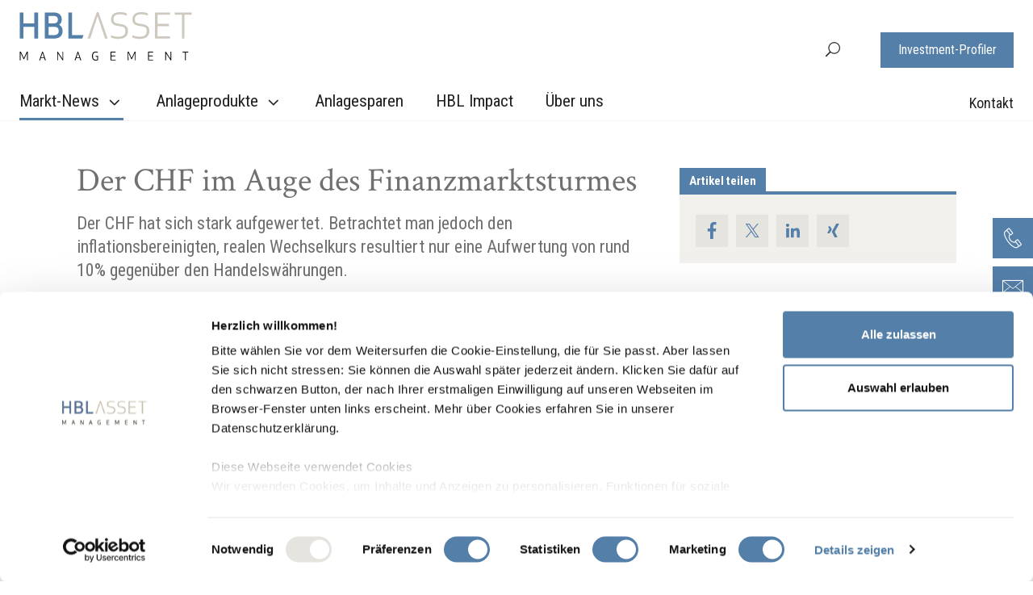

--- FILE ---
content_type: text/html; charset=utf-8
request_url: https://www.hblasset.ch/de/markt-news/retonomics/der-chf-im-auge-des-finanzmarktsturmes/
body_size: 75628
content:

<!DOCTYPE html>
<html lang="de-CH" class="no-js">
<head>
	<!--
			___  ___ _____ ___ _  _
		  / _ \| _ \_   _| __| \| |
		 | (_) |  _/ | | | _|| .` |
		  \___/|_|   |_| |___|_|\_| AG

		 Realisation: OPTEN AG
		 CMS: Umbraco
		 Kontakt: http://www.opten.ch / Tel. +41 (0) 44 575 06 06 / info@opten.ch
	-->
	<!-- we're just humans-->
	<link type="text/plain" rel="author" href="/humans.txt" />
	<script nonce="mlTGl6co6lkFJvAs3sP48Z&#x2B;8nI0cfYCh89cBe2wZwGM=">document.documentElement.classList.remove("no-js");</script>
	<style>
		.no-js .lazy, .no-js .\--lazy, .no-js .lazyloaded {
			display: none;
		}
	</style>
	
<meta charset="utf-8" />
<meta name="viewport" content="width=device-width, initial-scale=1" />
<title>Der CHF im Auge des Finanzmarktsturmes | hblasset.ch</title>
<meta name="apple-mobile-web-app-title" content="Der CHF im Auge des Finanzmarktsturmes | hblasset.ch">
<meta name="application-name" content="Der CHF im Auge des Finanzmarktsturmes | hblasset.ch" />
<meta property="og:title" content="Der CHF im Auge des Finanzmarktsturmes" />
<meta name="twitter:title" content="Der CHF im Auge des Finanzmarktsturmes" />
	<meta name="description" content="Der CHF hat sich stark aufgewertet. Betrachtet man jedoch den inflationsbereinigten, realen Wechselkurs resultiert nur eine Aufwertung von rund 10% gegen&#xFC;ber den Handelsw&#xE4;hrungen." />
	<meta property="og:description" content="Der CHF hat sich stark aufgewertet. Betrachtet man jedoch den inflationsbereinigten, realen Wechselkurs resultiert nur eine Aufwertung von rund 10% gegen&#xFC;ber den Handelsw&#xE4;hrungen." />
	<meta name="twitter:description" content="Der CHF hat sich stark aufgewertet. Betrachtet man jedoch den inflationsbereinigten, realen Wechselkurs resultiert nur eine Aufwertung von rund 10% gegen&#xFC;ber den Handelsw&#xE4;hrungen." />
	<meta property="og:type" content="article" />
<meta name="msapplication-starturl" content="https://www.hblasset.ch/de/markt-news/retonomics/der-chf-im-auge-des-finanzmarktsturmes/" />
<meta property="og:url" content="https://www.hblasset.ch/de/markt-news/retonomics/der-chf-im-auge-des-finanzmarktsturmes/" />
<meta name="twitter:url" content="https://www.hblasset.ch/de/markt-news/retonomics/der-chf-im-auge-des-finanzmarktsturmes/" />
<meta name="twitter:card" content="summary_large_image">
<link rel="manifest" href="/manifest">
<meta name="apple-mobile-web-app-capable" content="yes">
<meta name="msapplication-TileColor" content="#547fa9">
<meta name="theme-color" content="#547fa9">
	<meta property="og:image" content="https://www.hblasset.ch/media/flunuirf/retonomics_illu_1200x628px.jpg?quality=80&format=jpg&rxy=0.5,0.5&rmode=crop&width=1200&height=630" />
	<meta name="twitter:image" content="https://www.hblasset.ch/media/flunuirf/retonomics_illu_1200x628px.jpg?quality=80&format=jpg&rxy=0.5,0.5&rmode=crop&width=1200&height=630" />
	<meta property="og:image:width" content="1200" />
	<meta property="og:image:height" content="630" />
	<link rel="apple-touch-icon" sizes="180x180" href="https://www.hblasset.ch/media/1uwlwfun/hbl_am_favicon_rgb_v5_16x16px.png?format=png&rxy=0.5,0.5&rmode=pad&width=180&height=180&bgcolor=ffffff">
	<link rel="icon" type="image/png" sizes="32x32" href="https://www.hblasset.ch/media/1uwlwfun/hbl_am_favicon_rgb_v5_16x16px.png?format=png&rxy=0.5,0.5&rmode=pad&width=32&height=32">
	<link rel="icon" type="image/png" sizes="194x194" href="https://www.hblasset.ch/media/1uwlwfun/hbl_am_favicon_rgb_v5_16x16px.png?format=png&rxy=0.5,0.5&rmode=pad&width=194&height=194">
	<link rel="icon" type="image/png" sizes="192x192" href="https://www.hblasset.ch/media/1uwlwfun/hbl_am_favicon_rgb_v5_16x16px.png?format=png&rxy=0.5,0.5&rmode=pad&width=192&height=192">
	<link rel="icon" type="image/png" sizes="16x16" href="https://www.hblasset.ch/media/1uwlwfun/hbl_am_favicon_rgb_v5_16x16px.png?format=png&rxy=0.5,0.5&rmode=pad&width=16&height=16" />
	<meta name="msapplication-square70x70logo" content="https://www.hblasset.ch/media/1uwlwfun/hbl_am_favicon_rgb_v5_16x16px.png?format=png&rxy=0.5,0.5&rmode=pad&width=70&height=70" />
	<meta name="msapplication-square150x150logo" content="https://www.hblasset.ch/media/1uwlwfun/hbl_am_favicon_rgb_v5_16x16px.png?format=png&rxy=0.5,0.5&rmode=pad&width=150&height=150" />
	<meta name="msapplication-wide310x150logo" content="https://www.hblasset.ch/media/1uwlwfun/hbl_am_favicon_rgb_v5_16x16px.png?format=png&rxy=0.5,0.5&rmode=pad&width=310&height=150" />
	<meta name="msapplication-square310x310logo" content="https://www.hblasset.ch/media/1uwlwfun/hbl_am_favicon_rgb_v5_16x16px.png?format=png&rxy=0.5,0.5&rmode=pad&width=310&height=310" />
	<meta name="google-site-verification" content="PQBkibjn_z3fTJG-s_3lOLW0TMLO0XgotpIJ8BjX06Q" />
	<meta name="facebook-domain-verification" content="2f3g33mjhcd04tmqfxumt5b05q33dl" />
	<!-- Google Tag Manager -->
	<script data-cookieconsent="ignore" nonce="mlTGl6co6lkFJvAs3sP48Z&#x2B;8nI0cfYCh89cBe2wZwGM=">
			(function(w,d,s,l,i){w[l]=w[l]||[];w[l].push({'gtm.start':
			new Date().getTime(),event:'gtm.js'});var f=d.getElementsByTagName(s)[0],
			j=d.createElement(s),dl=l!='dataLayer'?'&l='+l:'';j.async=true;j.src=
			'https://www.googletagmanager.com/gtm.js?id='+i+dl;f.parentNode.insertBefore(j,f);
			})(window, document, 'script', 'dataLayer', 'GTM-5HGWLRW');
	</script>
	<!-- End Google Tag Manager -->
<script type="application/ld+json">
	{
	"@context": "https://schema.org",
	"@type": "Organization",
	"url": "https://www.hblasset.ch/de/",
"logo": "https://www.hblasset.ch/media/1uwlwfun/hbl_am_favicon_rgb_v5_16x16px.png?format=png&rxy=0.5,0.5",	"contactPoint": [{
	"@type": "ContactPoint",
	"telephone": "&#x2B;41628851515",
	"contactType": "customer service"
	}]
	}
</script>

	<link href="/fonts/elegant_font/HTMLCSS/style.css" rel="stylesheet" />

<link rel="stylesheet" href="/Css/hblasset.css?rel=afb99cab49" />

	<script data-cookieconsent="ignore" type="text/javascript" src="/scripts/lazysizes.min.js" nonce="mlTGl6co6lkFJvAs3sP48Z&#x2B;8nI0cfYCh89cBe2wZwGM="></script>
</head>
<body class="">
	<main role="main" class="js-body js-anchor c-body-content">
		

		<header class="c-header --expand js-header --sticky">
	<div class="c-header__content">
			<a class="c-header__brand d-lg-none" href="/de/" title="Die Plattform f&#xFC;r private Anlegerinnen und Anleger | hblasset.ch">
				<picture><img alt="Die Plattform f&#xFC;r private Anlegerinnen und Anleger | hblasset.ch" class="img-fluid" src="/media/nifikvgz/logo-hblasset-managent-svg.svg" title="Die Plattform f&#xFC;r private Anlegerinnen und Anleger | hblasset.ch"></picture><noscript><img alt="Die Plattform f&#xFC;r private Anlegerinnen und Anleger | hblasset.ch" class="img-fluid" src="/media/nifikvgz/logo-hblasset-managent-svg.svg" title="Die Plattform f&#xFC;r private Anlegerinnen und Anleger | hblasset.ch"></noscript>
			</a>
		<nav class="c-navbar c-navbar--top-level --collapsed js-navbar" id="c-navbar">
			<div class="c-navbar__header" style="height: 75px;">
					<a class="c-header__brand" href="/de/" title="Die Plattform f&#xFC;r private Anlegerinnen und Anleger | hblasset.ch">
						<picture><img alt="Die Plattform f&#xFC;r private Anlegerinnen und Anleger | hblasset.ch" class="img-fluid" src="/media/kjmfvlwg/hbl_am_logo.svg" title="Die Plattform f&#xFC;r private Anlegerinnen und Anleger | hblasset.ch"></picture><noscript><img alt="Die Plattform f&#xFC;r private Anlegerinnen und Anleger | hblasset.ch" class="img-fluid" src="/media/kjmfvlwg/hbl_am_logo.svg" title="Die Plattform f&#xFC;r private Anlegerinnen und Anleger | hblasset.ch"></noscript>
					</a>
				<button class="c-navbar__toggler js-navbar-toggler" type="button" aria-controls="c-navbar" aria-expanded="false" aria-label="Toggle navigation">
					<span class="c-navbar__toggler__box">
						<span class="c-navbar__toggler__icon --white "></span>
					</span>
				</button>
			</div>
			<div class="pt-0 container-boxed c-navbar__scrollable d-flex">
				<div class="row align-items-end d-flex">
					<div class="d-flex align-items-end flex-wrap c-navbar__mainwrap col-lg-8 col-xl-9">
							<a class="c-header__brand pt-0 d-none d-lg-block" href="/de/" title="Die Plattform f&#xFC;r private Anlegerinnen und Anleger | hblasset.ch">
								<picture><img alt="Die Plattform f&#xFC;r private Anlegerinnen und Anleger | hblasset.ch" class="img-fluid" src="/media/nifikvgz/logo-hblasset-managent-svg.svg" title="Die Plattform f&#xFC;r private Anlegerinnen und Anleger | hblasset.ch"></picture><noscript><img alt="Die Plattform f&#xFC;r private Anlegerinnen und Anleger | hblasset.ch" class="img-fluid" src="/media/nifikvgz/logo-hblasset-managent-svg.svg" title="Die Plattform f&#xFC;r private Anlegerinnen und Anleger | hblasset.ch"></noscript>
							</a>
						<ul class="c-navbar__nav mt-md-6">
									<li class="c-navbar__item is-active --active is--active d-none d-lg-block">
										<a class="c-navbar__item__link --hidden-expand" data-toggle="collapse" role="button" aria-expanded="false" aria-controls="c-navbar-nav-true-21704" title="Markt-News" href="#c-navbar-nav-false-21704">
											Markt-News
											<i class="c-navbar__item__link-arrow arrow_carrot-down"></i>
										</a>
										<button type="button" class="c-navbar__item__link --hidden js-navbar-mega-dropdown-toggler" title="Markt-News">
											Markt-News
											<i class="c-navbar__item__link-arrow arrow_carrot-down"></i>
										</button>
										<div id="c-navbar-nav-false-21704" data-parent="#c-navbar" class="c-navbar__mega-dropdown js-navbar-mega-dropdown ml-0">
											<div class="c-navbar__mega-dropdown__container ">
												<ul class="c-navbar__nav">
													<li class="c-navbar__item ">
														<a class="c-navbar__item__link" title="&#xDC;bersicht" href="/de/markt-news/">
															&#xDC;bersicht
														</a>
													</li>
														<li class="c-navbar__item">
															<a class="c-navbar__item__link" title="Finanzmarkt-Update" href="/de/markt-news/#/finanzmarkt-update">
																Finanzmarkt-Update
															</a>
														</li>
														<li class="c-navbar__item">
															<a class="c-navbar__item__link" title="Themenfokus" href="/de/markt-news/#/themenfokus">
																Themenfokus
															</a>
														</li>
														<li class="c-navbar__item is-active --active is--active">
															<a class="c-navbar__item__link" title="Retonomics" href="/de/markt-news/#/retonomics">
																Retonomics
															</a>
														</li>
														<li class="c-navbar__item">
															<a class="c-navbar__item__link" title="Videos" href="/de/markt-news/#/videos">
																Videos
															</a>
														</li>
												</ul>
											</div>
										</div>
									</li>
									<li class="c-navbar__item d-none d-lg-block">
										<a class="c-navbar__item__link --hidden-expand" data-toggle="collapse" role="button" aria-expanded="false" aria-controls="c-navbar-nav-true-21705" title="Anlageprodukte" href="#c-navbar-nav-false-21705">
											Anlageprodukte
											<i class="c-navbar__item__link-arrow arrow_carrot-down"></i>
										</a>
										<button type="button" class="c-navbar__item__link --hidden js-navbar-mega-dropdown-toggler" title="Anlageprodukte">
											Anlageprodukte
											<i class="c-navbar__item__link-arrow arrow_carrot-down"></i>
										</button>
										<div id="c-navbar-nav-false-21705" data-parent="#c-navbar" class="c-navbar__mega-dropdown js-navbar-mega-dropdown ml-0">
											<div class="c-navbar__mega-dropdown__container ">
												<ul class="c-navbar__nav">
													<li class="c-navbar__item ">
														<a class="c-navbar__item__link" title="&#xDC;bersicht" href="/de/anlageprodukte/">
															&#xDC;bersicht
														</a>
													</li>
														<li class="c-navbar__item">
															<a class="c-navbar__item__link" title="Multi Asset: Ausgewogen" href="/de/anlageprodukte/multi-asset-ausgewogen/">
																Multi Asset: Ausgewogen
															</a>
														</li>
														<li class="c-navbar__item">
															<a class="c-navbar__item__link" title="Multi Asset: Ertrag" href="/de/anlageprodukte/multi-asset-ertrag/">
																Multi Asset: Ertrag
															</a>
														</li>
														<li class="c-navbar__item">
															<a class="c-navbar__item__link" title="Multi Asset: Wachstum" href="/de/anlageprodukte/multi-asset-wachstum/">
																Multi Asset: Wachstum
															</a>
														</li>
														<li class="c-navbar__item">
															<a class="c-navbar__item__link" title="Aktien Schweiz: Small- und Mid-Caps" href="/de/anlageprodukte/aktien-schweiz-small-und-mid-caps/">
																Aktien Schweiz: Small- und Mid-Caps
															</a>
														</li>
														<li class="c-navbar__item">
															<a class="c-navbar__item__link" title="Aktien Europa: Small- und Mid-Caps" href="/de/anlageprodukte/aktien-europa-small-und-mid-caps/">
																Aktien Europa: Small- und Mid-Caps
															</a>
														</li>
														<li class="c-navbar__item">
															<a class="c-navbar__item__link" title="Aktien Global: Technologie" href="/de/anlageprodukte/aktien-global-technologie/">
																Aktien Global: Technologie
															</a>
														</li>
														<li class="c-navbar__item">
															<a class="c-navbar__item__link" title="Aktien Global: Nachhaltigkeit" href="/de/anlageprodukte/aktien-global-nachhaltigkeit/">
																Aktien Global: Nachhaltigkeit
															</a>
														</li>
														<li class="c-navbar__item">
															<a class="c-navbar__item__link" title="Aktien Global: Leading Brands" href="/de/anlageprodukte/aktien-global-leading-brands/">
																Aktien Global: Leading Brands
															</a>
														</li>
														<li class="c-navbar__item">
															<a class="c-navbar__item__link" title="Aktien Global: MedTech" href="/de/anlageprodukte/aktien-global-medtech/">
																Aktien Global: MedTech
															</a>
														</li>
														<li class="c-navbar__item">
															<a class="c-navbar__item__link" title="Obligationen Schweiz: Unternehmensanleihen" href="/de/anlageprodukte/obligationen-schweiz-unternehmensanleihen/">
																Obligationen Schweiz: Unternehmensanleihen
															</a>
														</li>
														<li class="c-navbar__item">
															<a class="c-navbar__item__link" title="Obligationen Europa: Unternehmensanleihen" href="/de/anlageprodukte/obligationen-europa-unternehmensanleihen/">
																Obligationen Europa: Unternehmensanleihen
															</a>
														</li>
														<li class="c-navbar__item">
															<a class="c-navbar__item__link" title="Liquide Alternative Anlage: Pr&#xE4;mienstrategie" href="/de/anlageprodukte/praemienstrategiefons/">
																Liquide Alternative Anlage: Pr&#xE4;mienstrategie
															</a>
														</li>
												</ul>
											</div>
										</div>
									</li>
									<li class="c-navbar__item d-none d-lg-block">
										<a class="c-navbar__item__link" title="Anlagesparen" href="/de/anlagesparen/">
											Anlagesparen
										</a>
									</li>
									<li class="c-navbar__item d-none d-lg-block">
										<a class="c-navbar__item__link" title="HBL Impact" href="/de/hbl-impact/">
											HBL Impact
										</a>
									</li>
									<li class="c-navbar__item d-none d-lg-block">
										<a class="c-navbar__item__link" title="&#xDC;ber uns" href="/de/ueber-uns/">
											&#xDC;ber uns
										</a>
									</li>
							<!-- Mobile Navbar-->
									<li class="c-navbar__item is-active --active is--active d-lg-none">
										<a class="c-navbar__item__link --hidden-expand" data-toggle="collapse" role="button" aria-expanded="false" aria-controls="c-navbar-nav-true-21704" title="Markt-News" href="#c-navbar-nav-true-21704">
											Markt-News
											<i class="c-navbar__item__link-arrow arrow_carrot-down"></i>
										</a>
										<button type="button" class="c-navbar__item__link --hidden js-navbar-mega-dropdown-toggler" title="Markt-News">
											Markt-News
											<i class="c-navbar__item__link-arrow arrow_carrot-down"></i>
										</button>
										<div id="c-navbar-nav-true-21704" data-parent="#c-navbar" class="c-navbar__mega-dropdown js-navbar-mega-dropdown ml-0 collapse">
											<div class="c-navbar__mega-dropdown__container ">
												<ul class="c-navbar__nav">
													<li class="c-navbar__item ">
														<a class="c-navbar__item__link" title="&#xDC;bersicht" href="/de/markt-news/">
															&#xDC;bersicht
														</a>
													</li>
														<li class="c-navbar__item">
															<a class="c-navbar__item__link" title="Finanzmarkt-Update" href="/de/markt-news/#/finanzmarkt-update">
																Finanzmarkt-Update
															</a>
														</li>
														<li class="c-navbar__item">
															<a class="c-navbar__item__link" title="Themenfokus" href="/de/markt-news/#/themenfokus">
																Themenfokus
															</a>
														</li>
														<li class="c-navbar__item is-active --active is--active">
															<a class="c-navbar__item__link" title="Retonomics" href="/de/markt-news/#/retonomics">
																Retonomics
															</a>
														</li>
														<li class="c-navbar__item">
															<a class="c-navbar__item__link" title="Videos" href="/de/markt-news/#/videos">
																Videos
															</a>
														</li>
												</ul>
												<button type="button" class="c-navbar__mega-dropdown__close c-button__close --inverted --hidden js-navbar-toggler" title="">
													<span>

													</span>
												</button>
											</div>
										</div>
									</li>
									<li class="c-navbar__item d-lg-none">
										<a class="c-navbar__item__link --hidden-expand" data-toggle="collapse" role="button" aria-expanded="false" aria-controls="c-navbar-nav-true-21705" title="Anlageprodukte" href="#c-navbar-nav-true-21705">
											Anlageprodukte
											<i class="c-navbar__item__link-arrow arrow_carrot-down"></i>
										</a>
										<button type="button" class="c-navbar__item__link --hidden js-navbar-mega-dropdown-toggler" title="Anlageprodukte">
											Anlageprodukte
											<i class="c-navbar__item__link-arrow arrow_carrot-down"></i>
										</button>
										<div id="c-navbar-nav-true-21705" data-parent="#c-navbar" class="c-navbar__mega-dropdown js-navbar-mega-dropdown ml-0 collapse">
											<div class="c-navbar__mega-dropdown__container ">
												<ul class="c-navbar__nav">
													<li class="c-navbar__item ">
														<a class="c-navbar__item__link" title="&#xDC;bersicht" href="/de/anlageprodukte/">
															&#xDC;bersicht
														</a>
													</li>
														<li class="c-navbar__item">
															<a class="c-navbar__item__link" title="Multi Asset: Ausgewogen" href="/de/anlageprodukte/multi-asset-ausgewogen/">
																Multi Asset: Ausgewogen
															</a>
														</li>
														<li class="c-navbar__item">
															<a class="c-navbar__item__link" title="Multi Asset: Ertrag" href="/de/anlageprodukte/multi-asset-ertrag/">
																Multi Asset: Ertrag
															</a>
														</li>
														<li class="c-navbar__item">
															<a class="c-navbar__item__link" title="Multi Asset: Wachstum" href="/de/anlageprodukte/multi-asset-wachstum/">
																Multi Asset: Wachstum
															</a>
														</li>
														<li class="c-navbar__item">
															<a class="c-navbar__item__link" title="Aktien Schweiz: Small- und Mid-Caps" href="/de/anlageprodukte/aktien-schweiz-small-und-mid-caps/">
																Aktien Schweiz: Small- und Mid-Caps
															</a>
														</li>
														<li class="c-navbar__item">
															<a class="c-navbar__item__link" title="Aktien Europa: Small- und Mid-Caps" href="/de/anlageprodukte/aktien-europa-small-und-mid-caps/">
																Aktien Europa: Small- und Mid-Caps
															</a>
														</li>
														<li class="c-navbar__item">
															<a class="c-navbar__item__link" title="Aktien Global: Technologie" href="/de/anlageprodukte/aktien-global-technologie/">
																Aktien Global: Technologie
															</a>
														</li>
														<li class="c-navbar__item">
															<a class="c-navbar__item__link" title="Aktien Global: Nachhaltigkeit" href="/de/anlageprodukte/aktien-global-nachhaltigkeit/">
																Aktien Global: Nachhaltigkeit
															</a>
														</li>
														<li class="c-navbar__item">
															<a class="c-navbar__item__link" title="Aktien Global: Leading Brands" href="/de/anlageprodukte/aktien-global-leading-brands/">
																Aktien Global: Leading Brands
															</a>
														</li>
														<li class="c-navbar__item">
															<a class="c-navbar__item__link" title="Aktien Global: MedTech" href="/de/anlageprodukte/aktien-global-medtech/">
																Aktien Global: MedTech
															</a>
														</li>
														<li class="c-navbar__item">
															<a class="c-navbar__item__link" title="Obligationen Schweiz: Unternehmensanleihen" href="/de/anlageprodukte/obligationen-schweiz-unternehmensanleihen/">
																Obligationen Schweiz: Unternehmensanleihen
															</a>
														</li>
														<li class="c-navbar__item">
															<a class="c-navbar__item__link" title="Obligationen Europa: Unternehmensanleihen" href="/de/anlageprodukte/obligationen-europa-unternehmensanleihen/">
																Obligationen Europa: Unternehmensanleihen
															</a>
														</li>
														<li class="c-navbar__item">
															<a class="c-navbar__item__link" title="Liquide Alternative Anlage: Pr&#xE4;mienstrategie" href="/de/anlageprodukte/praemienstrategiefons/">
																Liquide Alternative Anlage: Pr&#xE4;mienstrategie
															</a>
														</li>
												</ul>
												<button type="button" class="c-navbar__mega-dropdown__close c-button__close --inverted --hidden js-navbar-toggler" title="">
													<span>

													</span>
												</button>
											</div>
										</div>
									</li>
									<li class="c-navbar__item d-lg-none">
										<a class="c-navbar__item__link" title="Anlagesparen" href="/de/anlagesparen/">
											Anlagesparen
										</a>
									</li>
									<li class="c-navbar__item d-lg-none">
										<a class="c-navbar__item__link" title="HBL Impact" href="/de/hbl-impact/">
											HBL Impact
										</a>
									</li>
									<li class="c-navbar__item d-lg-none">
										<a class="c-navbar__item__link" title="&#xDC;ber uns" href="/de/ueber-uns/">
											&#xDC;ber uns
										</a>
									</li>
						</ul>
					</div>

					<div class="c-navbar__metawrap col">
						<div class="d-none d-lg-flex align-items-end flex-column pr-0 justify-content-end">
							<div class="d-flex align-items-center justify-content-end">

									<div class="position-relative">
										<a href="/de/suche/" title="Suche" role="button" class="js-search-toggler c-navbar__toggler__search">
											<i class="icon_search" aria-hidden="true"></i>
										</a>
										<div class="c-search__container c-search__container--desktop js-search-desktop d-none d-lg-block">
											<div class="c-search__input__wrapper d-flex flex-column">
												<form action="/de/suche/" class="c-search__form d-flex flex-row align-items-center" method="get">
													<input type="search"
															 id="term"
															 name="term"
															 class="c-search__form__input">
													<!--<div class="c-search__form__line"></div>-->
													<div class="c-button__container c-button__container--no-margin">
														<button type="submit" title="Jetzt suchen" class="c-button c-button--black c-button--small">
															Suche
														</button>
													</div>
												</form>
												<div class="c-arrow__up"></div>
											</div>
										</div>
									</div>
									<a href="/de/investment-profiler/" title="Investment-Profiler" class=" c-button c-button--navbar c-navbar__button">
										Investment-Profiler
									</a>


							</div>
							<!-- Desktop Meta nav -->
								<ul class="c-navbar__nav c-navbar__nav__meta d-none d-lg-flex justify-content-end mt-md-6">
										<li class="c-navbar__item d-none d-lg-block ">
											<a class="c-navbar__item__link" title="Kontakt" href="/de/kontakt/">
												Kontakt
											</a>
										</li>
								</ul>

						</div>
							<!-- Mobile Meta nav -->
							<ul class="c-navbar__nav c-navbar__nav__meta d-lg-none">
									<li class="c-navbar__item d-lg-none">
										<a class="c-navbar__item__link" title="Kontakt" href="/de/kontakt/">
											Kontakt
										</a>
									</li>
							</ul>
					</div>
				</div>
			</div>
				<div class="c-navbar__bottom">
					<a href="/de/investment-profiler/" title="Investment-Profiler" class=" c-button c-button--navbar c-navbar__button">
						Investment-Profiler
					</a>
				</div>

		</nav>

		<div class="d-flex flex-row">
				<a href="/de/suche/" title="Suche" role="button" class="js-search-toggler d-block d-lg-none c-navbar__toggler__search">
					<i class="icon_search" aria-hidden="true"></i>
				</a>



			<button class="c-navbar__toggler js-navbar-toggler" type="button" aria-controls="c-navbar" aria-expanded="false" aria-label="Toggle navigation">
				<span class="c-navbar__toggler__box">
					<span class="c-navbar__toggler__icon"></span>
				</span>
			</button>
		</div>
			<div class="c-search__container d-block d-lg-none js-search">
				<div class="c-navbar__header">
						<a class="c-header__brand" href="/de/" title="Die Plattform f&#xFC;r private Anlegerinnen und Anleger | hblasset.ch">
							<picture><img alt="Die Plattform f&#xFC;r private Anlegerinnen und Anleger | hblasset.ch" class="img-fluid" src="/media/kjmfvlwg/hbl_am_logo.svg" title="Die Plattform f&#xFC;r private Anlegerinnen und Anleger | hblasset.ch"></picture><noscript><img alt="Die Plattform f&#xFC;r private Anlegerinnen und Anleger | hblasset.ch" class="img-fluid" src="/media/kjmfvlwg/hbl_am_logo.svg" title="Die Plattform f&#xFC;r private Anlegerinnen und Anleger | hblasset.ch"></noscript>
						</a>
					<button class="c-search__toggler js-search-toggler" type="button" aria-expanded="false" aria-label="Toggle search">
						<span class="c-search__toggler__box">
							<span class="c-search__toggler__icon --white "></span>
						</span>
					</button>
				</div>
				<div class="c-search__input__wrapper d-flex flex-column">
					<form action="/de/suche/" class="c-search__form d-flex justify-content-center" method="get">
						<div class="c-search__form__content d-flex flex-column align-items-center">
							<label>Suche</label>
							<input type="search"
									 id="term"
									 name="term"
									 class="c-search__form__input">
							<div class="c-search__form__line"></div>
							<div class="c-button__container mt-6">
								<button type="submit" title="Jetzt suchen" class="c-button c-button--beige">
									Jetzt suchen
								</button>
							</div>
						</div>
					</form>
				</div>
			</div>

	</div>

</header>

<div class="c-navbar__backdrop js-navbar-backdrop"></div>
<div class="c-navbar__backdrop js-search-backdrop"></div>

		
		<div class="c-body-content__inner">
			
<div class="container">
	<div class="row">
		<div class="col-12 col-lg-8 pr-lg-6">
			<div data-anchor="anchor-24521"
				  class="module">
				<div class="page-title">
						<h1>
							Der CHF im Auge des Finanzmarktsturmes
						</h1>

						<h4 class="h3">
							Der CHF hat sich stark aufgewertet. Betrachtet man jedoch den inflationsbereinigten, realen Wechselkurs resultiert nur eine Aufwertung von rund 10% gegenüber den Handelswährungen.
						</h4>
					<div class="d-flex justify-content-between">
						<p class="page-date">
							 4. Mai 2023
						</p>
					</div>
				</div>
			</div>
				<div class="module">
					<div class="c-media">
<picture><!--[if IE 9]><video style="display: none;"><![endif]--><source data-srcset="/media/ektfxq1v/retonomics-ebenen_2x1.jpg?quality=80&amp;format=webp&amp;rxy=0.5%2C0.5&amp;width=716 1x,/media/ektfxq1v/retonomics-ebenen_2x1.jpg?quality=80&amp;format=webp&amp;rxy=0.5%2C0.5&amp;width=1432 2x" media="(min-width: 1150px)" srcset="/media/ektfxq1v/retonomics-ebenen_2x1.jpg?quality=1&amp;format=webp&amp;rxy=0.5,0.5&amp;rmode=crop&amp;width=2&amp;height=1" type="image/webp"><source data-srcset="/media/ektfxq1v/retonomics-ebenen_2x1.jpg?quality=80&amp;format=jpeg&amp;rxy=0.5%2C0.5&amp;width=716 1x,/media/ektfxq1v/retonomics-ebenen_2x1.jpg?quality=80&amp;format=jpeg&amp;rxy=0.5%2C0.5&amp;width=1432 2x" media="(min-width: 1150px)" srcset="/media/ektfxq1v/retonomics-ebenen_2x1.jpg?quality=1&amp;format=webp&amp;rxy=0.5,0.5&amp;rmode=crop&amp;width=2&amp;height=1" type="image/jpeg"><source data-srcset="/media/ektfxq1v/retonomics-ebenen_2x1.jpg?quality=80&amp;format=webp&amp;rxy=0.5%2C0.5&amp;width=591 1x,/media/ektfxq1v/retonomics-ebenen_2x1.jpg?quality=80&amp;format=webp&amp;rxy=0.5%2C0.5&amp;width=1182 2x" media="(min-width: 992px)" srcset="/media/ektfxq1v/retonomics-ebenen_2x1.jpg?quality=1&amp;format=webp&amp;rxy=0.5,0.5&amp;rmode=crop&amp;width=591&amp;height=296" type="image/webp"><source data-srcset="/media/ektfxq1v/retonomics-ebenen_2x1.jpg?quality=80&amp;format=jpeg&amp;rxy=0.5%2C0.5&amp;width=591 1x,/media/ektfxq1v/retonomics-ebenen_2x1.jpg?quality=80&amp;format=jpeg&amp;rxy=0.5%2C0.5&amp;width=1182 2x" media="(min-width: 992px)" srcset="/media/ektfxq1v/retonomics-ebenen_2x1.jpg?quality=1&amp;format=webp&amp;rxy=0.5,0.5&amp;rmode=crop&amp;width=591&amp;height=296" type="image/jpeg"><source data-srcset="/media/ektfxq1v/retonomics-ebenen_2x1.jpg?quality=80&amp;format=webp&amp;rxy=0.5%2C0.5&amp;width=718 1x,/media/ektfxq1v/retonomics-ebenen_2x1.jpg?quality=80&amp;format=webp&amp;rxy=0.5%2C0.5&amp;width=1436 2x" media="(min-width: 768px)" srcset="/media/ektfxq1v/retonomics-ebenen_2x1.jpg?quality=1&amp;format=webp&amp;rxy=0.5,0.5&amp;rmode=crop&amp;width=2&amp;height=1" type="image/webp"><source data-srcset="/media/ektfxq1v/retonomics-ebenen_2x1.jpg?quality=80&amp;format=jpeg&amp;rxy=0.5%2C0.5&amp;width=718 1x,/media/ektfxq1v/retonomics-ebenen_2x1.jpg?quality=80&amp;format=jpeg&amp;rxy=0.5%2C0.5&amp;width=1436 2x" media="(min-width: 768px)" srcset="/media/ektfxq1v/retonomics-ebenen_2x1.jpg?quality=1&amp;format=webp&amp;rxy=0.5,0.5&amp;rmode=crop&amp;width=2&amp;height=1" type="image/jpeg"><source data-srcset="/media/ektfxq1v/retonomics-ebenen_2x1.jpg?quality=80&amp;format=webp&amp;rxy=0.5%2C0.5&amp;width=516 1x,/media/ektfxq1v/retonomics-ebenen_2x1.jpg?quality=80&amp;format=webp&amp;rxy=0.5%2C0.5&amp;width=1032 2x" media="(min-width: 576px)" srcset="/media/ektfxq1v/retonomics-ebenen_2x1.jpg?quality=1&amp;format=webp&amp;rxy=0.5,0.5&amp;rmode=crop&amp;width=2&amp;height=1" type="image/webp"><source data-srcset="/media/ektfxq1v/retonomics-ebenen_2x1.jpg?quality=80&amp;format=jpeg&amp;rxy=0.5%2C0.5&amp;width=516 1x,/media/ektfxq1v/retonomics-ebenen_2x1.jpg?quality=80&amp;format=jpeg&amp;rxy=0.5%2C0.5&amp;width=1032 2x" media="(min-width: 576px)" srcset="/media/ektfxq1v/retonomics-ebenen_2x1.jpg?quality=1&amp;format=webp&amp;rxy=0.5,0.5&amp;rmode=crop&amp;width=2&amp;height=1" type="image/jpeg"><!--[if IE 9]></video><![endif]--><img alt="Retonomics-Ebenen_1920x1080px.jpg" class="img-fluid lazyload --lazy" data-src="/media/ektfxq1v/retonomics-ebenen_2x1.jpg?quality=1&amp;format=webp&amp;rxy=0.5,0.5&amp;rmode=crop&amp;width=2&amp;height=1" data-srcset="/media/ektfxq1v/retonomics-ebenen_2x1.jpg?quality=80&amp;format=webp&amp;rxy=0.5%2C0.5&amp;width=546 1x,/media/ektfxq1v/retonomics-ebenen_2x1.jpg?quality=80&amp;format=webp&amp;rxy=0.5%2C0.5&amp;width=1092 2x" src="/media/ektfxq1v/retonomics-ebenen_2x1.jpg?quality=1&amp;format=webp&amp;rxy=0.5,0.5&amp;rmode=crop&amp;width=2&amp;height=1" title="Retonomics-Ebenen_1920x1080px.jpg"></picture><noscript><img alt="Retonomics-Ebenen_1920x1080px.jpg" class="img-fluid" src="/media/ektfxq1v/retonomics-ebenen_2x1.jpg?quality=100&format=webp&rxy=0.5,0.5&width=1436" title="Retonomics-Ebenen_1920x1080px.jpg"></noscript>							<p class="module__caption">
								Unter Ber&#xFC;cksichtigung der unterschiedlichen Inflationsraten l&#xE4;sst sich festhalten, dass sich der CHF gegen&#xFC;ber den &#xFC;brigen wichtigen Handelsw&#xE4;hrungen auf realer Basis nur geringf&#xFC;gig ver&#xE4;ndert hat.
							</p>
					</div>
				</div>

	<div data-anchor="anchor-24938"
		  class="module">
			<div class="module__text">
				<p class="p1">Im Rahmen der Verunsicherung der Finanzmärkte hat in den letzten Wochen und Monaten der CHF weiter an Wert gewonnen. Der von der SNB ausgewiesene aussenhandelsgewichtete CHF-Wechselkursindex ist in den letzten Wochen auf einen Rekordwert angestiegen. Gerade gegenüber dem USD hat der CHF in der letzten Zeit substanziell an Wert gewonnen. Während dieses Währungspaar noch zu Beginn des letzten Novembers über der Parität und damit einem Wert von mehr als 1.00 notierte, ist der entsprechende Wert in den letzten Wochen sogar unter die Marke von 0.90 gefallen.</p>
<p class="p1">Ab jenem Zeitpunkt, an dem sich abgezeichnet hat, dass die US-Fed moderatere Zinserhöhungen durchführen wird, ist es damit zu Kursverlusten des USD gegenüber dem CHF gekommen. Es scheint, dass die Erwartung auf eine Stabilisierung der Zinsdifferenz zwischen USD- und CHF-Geldmarktzinsen zu diesen Kursrückschlägen in USDCHF geführt hat. Wie immer in solchen Phasen ist die Erklärung schnell und offensichtlich. Je grösser die Zinsdifferenz desto eher lohnt es sich in die Währung mit den höheren Zinsen zu investieren und diejenige Währung mit den tieferen Zinsen zu verkaufen.</p>
<p class="p1">Auf diese Art und Weise können Investoren die Zinsdifferenz einstreichen und gegebenenfalls von der Wechselkursentwicklung profitieren, heisst es. Es ist dies das traditionelle «Carry»-Argument. Im Falle der beschriebenen Entwicklung in USDCHF geht es dabei weniger um die effektive Ausprägung der Zinsdifferenz als vielmehr um die Erwartung seitens der Finanzmärkte, dass es zu einer baldigen Verringerung dieser Zinsdifferenz kommen könnte.<span class="Apple-converted-space"> </span></p>
<p class="p1">Auch wenn dieses «Carry»-Argument über weite Perioden an den Finanzmärkten Gültigkeit hat, gilt es dieses Prinzip mit grösster Vorsicht anzuwenden. Entsprechend der Kaufkraftparitätentheorie und in der Folge der Zinsparitätentheorie, lässt sich eben auch argumentieren, dass jene Volkswirtschaften mit höherer Inflation und damit auch höheren Zinsen sich schwächeren Währungen gegenübersehen. Mit anderen Worten lässt sich festhalten, dass gemäss der Zinsparitätentheorie gerade Volkswirtschaften mit einer schwachen Währung einen hohen Zins bezahlen müssen.</p>
<p class="p1">Für die Devisenmärkte bedeutet dies, dass zwar in den meisten Fällen das «Carry»-Argument also durchaus Gültigkeit hat, dass es aber aufgrund der Zinsparität wiederholt zu heftigen Gegenbewegungen in genau diesen Währungspaaren kommen kann. Lange akkumulierte Währungsgewinne können sich in der Folge wieder schnell verflüchtigen. Für den CHF wiederum bedeutet dies, dass eine Beurteilung des Aussenwertes des CHF immer auch in Perspektive gesetzt werden muss zum entsprechenden Inflationsniveau. Wenn beispielsweise, wie dies aktuell der Fall ist, die Inflation in der Schweiz tiefer als im Ausland ist, dann relativiert dies die Aufwertung des CHF stark.</p>
<p class="p1">Für Produzenten aus der Schweiz bedeutet dies im Umkehrschluss, dass ihre Produktionskosten weniger stark ansteigen als die Produktionskosten in anderen Volkswirtschaften. Unter Berücksichtigung der unterschiedlichen Inflationsraten lässt sich deshalb festhalten, dass sich der CHF gegenüber den übrigen wichtigen Handelswährungen auf realer Basis nur geringfügig verändert hat. Der CHF ist und bleibt rund 10% gegenüber den Handelswährungen überwertet.</p>
			</div>
	</div>
				<div class="module">
					<h3>Themen</h3>
						<a href="/de/markt-news/#/schweiz"
							title="Schweiz"
							class="c-button__tag">
							Schweiz
						</a>
						<a href="/de/markt-news/#/franken"
							title="Franken"
							class="c-button__tag">
							Franken
						</a>
						<a href="/de/markt-news/#/usa"
							title="USA"
							class="c-button__tag">
							USA
						</a>
				</div>
				<div class="module">
					<div class="c-article-control__container">
						<div class="row">
								<div class="col d-flex flex-column">
									<span class="h4 c-article-control__title">
										Vorheriger Artikel
									</span>
									<a href="/de/markt-news/retonomics/cs-deal-sorgt-fuer-mehr-sicherheit-bei-investoren-und-investorinnen/" class="c-article-control__text" title="CS-Deal sorgt f&#xFC;r mehr Sicherheit bei Investoren und Investorinnen">
										CS-Deal sorgt f&#xFC;r mehr Sicherheit bei Investoren und Investorinnen
									</a>
								</div>
								<div class="col d-flex flex-column c-article-control--right">
									<span class="h4 c-article-control__title">
										N&#xE4;chster Artikel
									</span>
									<a href="/de/markt-news/retonomics/kuenstliche-intelligenz-google-amazon-und-co-sind-der-konkurrenz-einen-schritt-voraus/" class="c-article-control__text c-article-control__text--right" title="K&#xFC;nstliche Intelligenz: Google, Amazon und Co. sind der Konkurrenz einen Schritt voraus">
										K&#xFC;nstliche Intelligenz: Google, Amazon und Co. sind der Konkurrenz einen Schritt voraus
									</a>
								</div>
						</div>
					</div>
				</div>

		</div>
		<div class="col-12 col-lg-4 no-print">
			<div data-anchor="anchor-24521" class="module__bottom mt-lg-5 pt-lg-1">
					<div class="c-title-section c-title-section mb-0">
		<h3 class="h4 c-title-section__title mb-0 ">
			<span class="c-title-section__title__text">Artikel teilen</span>
		</h3>
	</div>

				<div class="theme--light p-5">
					<ul class="c-social-media-list">
						<li class="c-social-media-list__element__wrapper">
							<a href="https://www.facebook.com/sharer/sharer.php?u=https://www.hblasset.ch/de/markt-news/retonomics/der-chf-im-auge-des-finanzmarktsturmes/" target="_blank" title="Teilen via Facebook" class="c-social-media-list__element">
								<i class="hypi-e-social-facebook" aria-hidden="true"></i>
							</a>
						</li>
						<li class="c-social-media-list__element__wrapper">
							<a href="https://x.com/intent/tweet?text=Der&#x2B;CHF&#x2B;im&#x2B;Auge&#x2B;des&#x2B;Finanzmarktsturmes&url=https://www.hblasset.ch/de/markt-news/retonomics/der-chf-im-auge-des-finanzmarktsturmes/" target="_blank" title="Teilen via X" class="c-social-media-list__element">
								<i class="hypi-e-social-x" aria-hidden="true"></i>
							</a>
						</li>
						<li class="c-social-media-list__element__wrapper">
							<a href="https://www.linkedin.com/shareArticle?mini=true&url=https://www.hblasset.ch/de/markt-news/retonomics/der-chf-im-auge-des-finanzmarktsturmes/" target="_blank" title="Teilen via LinkedIn" class="c-social-media-list__element">
								<i class="hypi-e-social-linkedin" aria-hidden="true"></i>
							</a>
						</li>
						<li class="c-social-media-list__element__wrapper">
							<a href="https://www.xing.com/spi/shares/new?url=https://www.hblasset.ch/de/markt-news/retonomics/der-chf-im-auge-des-finanzmarktsturmes/" target="_blank" title="Teilen via Xing" class="c-social-media-list__element">
								<i class="hypi-e-social-xing" aria-hidden="true"></i>
							</a>
						</li>
					</ul>
				</div>
			</div>




	<div data-anchor="anchor-26131" class="module">
		<div class="theme--light p-5">
				<div class="c-thumbnail-box__container mb-0">
			
	<div class="c-player js-player u-image-zoom" aria-label="Video Finanzmarkt-Update 12|2025">
		<div class="c-player__overlay js-player-start">
			<div class="u-embed-responsive  u-embed-responsive--ratio-16by9 ">
				<div class="u-embed-responsive__item">
					<picture><!--[if IE 9]><video style="display: none;"><![endif]--><source data-srcset="/media/q1sh5jjm/rhu-finanzmarkt-update-12-2025.jpg?quality=80&amp;format=webp&amp;rmode=crop&amp;width=426&amp;height=240 1x,/media/q1sh5jjm/rhu-finanzmarkt-update-12-2025.jpg?quality=80&amp;format=webp&amp;rmode=crop&amp;width=852&amp;height=480 2x" media="(min-width: 1400px)" srcset="/media/q1sh5jjm/rhu-finanzmarkt-update-12-2025.jpg?quality=1&amp;format=webp&amp;rmode=crop&amp;width=1&amp;height=1" type="image/webp"><source data-srcset="/media/q1sh5jjm/rhu-finanzmarkt-update-12-2025.jpg?quality=80&amp;format=jpeg&amp;rmode=crop&amp;width=426&amp;height=240 1x,/media/q1sh5jjm/rhu-finanzmarkt-update-12-2025.jpg?quality=80&amp;format=jpeg&amp;rmode=crop&amp;width=852&amp;height=480 2x" media="(min-width: 1400px)" srcset="/media/q1sh5jjm/rhu-finanzmarkt-update-12-2025.jpg?quality=1&amp;format=webp&amp;rmode=crop&amp;width=1&amp;height=1" type="image/jpeg"><source data-srcset="/media/q1sh5jjm/rhu-finanzmarkt-update-12-2025.jpg?quality=80&amp;format=webp&amp;rmode=crop&amp;width=369&amp;height=208 1x,/media/q1sh5jjm/rhu-finanzmarkt-update-12-2025.jpg?quality=80&amp;format=webp&amp;rmode=crop&amp;width=738&amp;height=416 2x" media="(min-width: 1200px)" srcset="/media/q1sh5jjm/rhu-finanzmarkt-update-12-2025.jpg?quality=1&amp;format=webp&amp;rmode=crop&amp;width=1&amp;height=1" type="image/webp"><source data-srcset="/media/q1sh5jjm/rhu-finanzmarkt-update-12-2025.jpg?quality=80&amp;format=jpeg&amp;rmode=crop&amp;width=369&amp;height=208 1x,/media/q1sh5jjm/rhu-finanzmarkt-update-12-2025.jpg?quality=80&amp;format=jpeg&amp;rmode=crop&amp;width=738&amp;height=416 2x" media="(min-width: 1200px)" srcset="/media/q1sh5jjm/rhu-finanzmarkt-update-12-2025.jpg?quality=1&amp;format=webp&amp;rmode=crop&amp;width=1&amp;height=1" type="image/jpeg"><source data-srcset="/media/q1sh5jjm/rhu-finanzmarkt-update-12-2025.jpg?quality=80&amp;format=webp&amp;rmode=crop&amp;width=994&amp;height=560 1x,/media/q1sh5jjm/rhu-finanzmarkt-update-12-2025.jpg?quality=80&amp;format=webp&amp;rmode=crop&amp;width=1988&amp;height=1119 2x" media="(min-width: 1024px)" srcset="/media/q1sh5jjm/rhu-finanzmarkt-update-12-2025.jpg?quality=1&amp;format=webp&amp;rmode=crop&amp;width=1&amp;height=1" type="image/webp"><source data-srcset="/media/q1sh5jjm/rhu-finanzmarkt-update-12-2025.jpg?quality=80&amp;format=jpeg&amp;rmode=crop&amp;width=994&amp;height=560 1x,/media/q1sh5jjm/rhu-finanzmarkt-update-12-2025.jpg?quality=80&amp;format=jpeg&amp;rmode=crop&amp;width=1988&amp;height=1119 2x" media="(min-width: 1024px)" srcset="/media/q1sh5jjm/rhu-finanzmarkt-update-12-2025.jpg?quality=1&amp;format=webp&amp;rmode=crop&amp;width=1&amp;height=1" type="image/jpeg"><source data-srcset="/media/q1sh5jjm/rhu-finanzmarkt-update-12-2025.jpg?quality=80&amp;format=webp&amp;rmode=crop&amp;width=738&amp;height=416 1x,/media/q1sh5jjm/rhu-finanzmarkt-update-12-2025.jpg?quality=80&amp;format=webp&amp;rmode=crop&amp;width=1476&amp;height=831 2x" media="(min-width: 768px)" srcset="/media/q1sh5jjm/rhu-finanzmarkt-update-12-2025.jpg?quality=1&amp;format=webp&amp;rmode=crop&amp;width=1&amp;height=1" type="image/webp"><source data-srcset="/media/q1sh5jjm/rhu-finanzmarkt-update-12-2025.jpg?quality=80&amp;format=jpeg&amp;rmode=crop&amp;width=738&amp;height=416 1x,/media/q1sh5jjm/rhu-finanzmarkt-update-12-2025.jpg?quality=80&amp;format=jpeg&amp;rmode=crop&amp;width=1476&amp;height=831 2x" media="(min-width: 768px)" srcset="/media/q1sh5jjm/rhu-finanzmarkt-update-12-2025.jpg?quality=1&amp;format=webp&amp;rmode=crop&amp;width=1&amp;height=1" type="image/jpeg"><!--[if IE 9]></video><![endif]--><img alt="Finanzmarkt-Update 12|2025" class="img-fluid u-image-zoom__item lazyload --lazy" data-src="/media/q1sh5jjm/rhu-finanzmarkt-update-12-2025.jpg?quality=1&amp;format=webp&amp;rmode=crop&amp;width=369&amp;height=208" data-srcset="/media/q1sh5jjm/rhu-finanzmarkt-update-12-2025.jpg?quality=80&amp;format=webp&amp;rmode=crop&amp;width=738&amp;height=416 1x,/media/q1sh5jjm/rhu-finanzmarkt-update-12-2025.jpg?quality=80&amp;format=webp&amp;rmode=crop&amp;width=1476&amp;height=831 2x" src="/media/q1sh5jjm/rhu-finanzmarkt-update-12-2025.jpg?quality=1&amp;format=webp&amp;rmode=crop&amp;width=369&amp;height=208" title="Finanzmarkt-Update 12|2025"></picture><noscript><img alt="Finanzmarkt-Update 12|2025" class="img-fluid u-image-zoom__item" src="/media/q1sh5jjm/rhu-finanzmarkt-update-12-2025.jpg?quality=100&format=webp&rmode=crop&width=1988&height=1119" title="Finanzmarkt-Update 12|2025"></noscript>
					<i class="arrow_triangle-right_alt2 c-player__icon"></i>
				</div>
			</div>
		</div>
		<div class="u-embed-responsive  c-player__video u-embed-responsive--ratio-16by9 ">
			<div class="u-embed-responsive__item">
					<div class="alert alert-cookiebot position-absolute position-absolute--center cookieconsent-optout-marketing">
						<p>
							Bitte <a href="#" title="Marketing-Cookies akzeptieren" target="_self" class="c-link js-cookiebot-renew">Marketing-Cookies akzeptieren</a>, um dieses Video anzusehen.
						</p>
					</div>
				<iframe  class="cookieconsent-optin-marketing " data-cookieconsent="marketing" data-cookieblock-src="https://www.youtube-nocookie.com/embed/IGpCPIGSVmw?feature=oembed&amp;amp;rel=0&amp;amp##.ytp-scroll-min.ytp-pause-overlay" 						width="100"
						height="100"
						frameborder="0"
						webkitallowfullscreen mozallowfullscreen allowfullscreen></iframe>
			</div>
		</div>
	</div>

		<p class="c-thumbnail-box__subtitle"> 2. Dezember 2025</p>
		<p class="h2 c-thumbnail-box__title">&#xAB;H&#xF6;here Margen dank h&#xF6;heren Z&#xF6;llen&#xBB;</p>
			<p class="c-thumbnail-box__text">Die US-Wirtschaft weiss aus den Zollmassnahmen der Regierung Trump Kapital zu schlagen: &#xAB;Viele Unternehmen haben ihre Margen ausgeweitet&#xBB;, sagt Reto Huenerwadel, Leiter des HBL Asset Managements, im Finanzmarkt-Ausblick vom Dezember 2025. Die B&#xF6;rsen reagieren darauf mit Kursavancen. Risiken sind dagegen insbesondere im KI-Sektor auszumachen. Mehr im Video.</p>
				</div>
		</div>
	</div>


	<div data-anchor="anchor-24558"
		  class="module ">
			<div class="d-flex d-md-none justify-content-center position-relative">
		<iframe  class="cookieconsent-optin-marketing c-iframe" data-cookieconsent="marketing" data-cookieblock-src="https://ads.webadvice.ch/hblasset/HBL_AM_Aktien_Global_MedTech_300x250" 		frameborder="0"
		title="https://ads.webadvice.ch/hblasset/HBL_AM_Aktien_Global_MedTech_300x250"
		style="width: 100%; min-height: 250px;max-width:300px"
		scrolling="no"></iframe>
		<a href="/de/anlageprodukte/aktien-global-medtech/" title="(Aktien Global: MedTech)" target="_self" class="c-iframe__link-wrapper"></a>
		<div class="cookieconsent-optout-marketing" style="width: 100%; min-height: 250px;">
			<div class="alert alert-cookiebot position-absolute  position-absolute--center">
				<p>
					Bitte <a href="#" title="Marketing-Cookies akzeptieren" target="_self" class="c-link js-cookiebot-renew">Marketing-Cookies akzeptieren</a>, um diesen Inhalt anzusehen.
				</p>
			</div>
		</div>
			</div>
		<div class="d-none d-md-flex  justify-content-center position-relative">
		<iframe  class="cookieconsent-optin-marketing c-iframe" data-cookieconsent="marketing" data-cookieblock-src="https://ads.webadvice.ch/hblasset/HBL_AM_Aktien_Global_300x600/index.html" 		frameborder="0"
		title="https://ads.webadvice.ch/hblasset/HBL_AM_Aktien_Global_300x600/index.html"
		style="width: 100%; min-height: 600px;max-width:300px"
		scrolling="no"></iframe>
		<a href="/de/anlageprodukte/aktien-global-technologie/" title="(Aktien Global: Technologie)" target="_self" class="c-iframe__link-wrapper"></a>
		<div class="cookieconsent-optout-marketing" style="width: 100%; min-height: 600px;">
			<div class="alert alert-cookiebot position-absolute  position-absolute--center">
				<p>
					Bitte <a href="#" title="Marketing-Cookies akzeptieren" target="_self" class="c-link js-cookiebot-renew">Marketing-Cookies akzeptieren</a>, um diesen Inhalt anzusehen.
				</p>
			</div>
		</div>
		</div>
	</div>


	<div data-anchor="anchor-26137" class="module">
		<div class="d-flex flex-column align-items-center text-center p-7 theme--light">
				<h3 class="h2 c-cross-selling__title">Abonnieren Sie #hblasset</h3>
			<div class="c-cross-selling__text">
				<p>Bleiben Sie auf dem Laufenden und abonnieren Sie kostenlos unseren #hblasset Anlageservice für private Investor:innen digital per E-Mail oder als Magazin per Post.</p>
<p><a href="/de/ueber-uns/medien-news/newsletter/" title="(Newsletter)">Newsletter abonnieren</a></p>
<p><a href="/de/ueber-uns/medien-news/print-hblasset-anlageservice/" title="(Print #hblasset Anlageservice)">Printausgabe abonnieren</a></p>
			</div>
		</div>
	</div>
		</div>
	</div>

</div>

		</div>
		<a href="#" title="Back to top" class="d-none d-lg-block c-back-to-top js-back-to-top"></a>
		
	<footer>
			<div class="c-footer__upper">
				<div class="container">
					<div class="row">
							<div class="c-footer__container col-xs-12 col-lg-4">
									<h4 class="h3 c-footer__title text-bold">
										Redaktionstipps
									</h4>

								<ul class="c-footer__items">
		<li class="c-footer__item">
			<a class="d-flex flex-row  c-link c-link--inverted" href="/de/markt-news/finanzmarkt-update/ausgabenprogramme-sorgen-in-europa-fuer-aufwind/" title="Konjunkturprogramme sorgen in Europa f&#xFC;r Aufwind">
						<div class="c-footer__image">
							<picture><!--[if IE 9]><video style="display: none;"><![endif]--><source data-srcset="/media/ksbdmrie/leitartikel_1920x1080.jpg?quality=80&amp;format=webp&amp;rxy=0.5%2C0.5 1x,/media/ksbdmrie/leitartikel_1920x1080.jpg?quality=80&amp;format=webp&amp;rxy=0.5%2C0.5 2x" srcset="[data-uri]" type="image/webp"><source data-srcset="/media/ksbdmrie/leitartikel_1920x1080.jpg?quality=80&amp;format=jpeg&amp;rxy=0.5%2C0.5 1x,/media/ksbdmrie/leitartikel_1920x1080.jpg?quality=80&amp;format=jpeg&amp;rxy=0.5%2C0.5 2x" srcset="[data-uri]" type="image/jpeg"><!--[if IE 9]></video><![endif]--><img alt="Konjunkturprogramme sorgen in Europa f&#xFC;r Aufwind" class="lazyload --lazy" data-src="/media/ksbdmrie/leitartikel_1920x1080.jpg?quality=1&amp;format=webp&amp;rxy=0.5,0.5&amp;rmode=crop&amp;width=100&amp;height=57" data-srcset="/media/ksbdmrie/leitartikel_1920x1080.jpg?quality=80&amp;format=webp&amp;rxy=0.5%2C0.5&amp;rmode=crop&amp;width=100&amp;height=57 1x,/media/ksbdmrie/leitartikel_1920x1080.jpg?quality=80&amp;format=webp&amp;rxy=0.5%2C0.5&amp;rmode=crop&amp;width=200&amp;height=114 2x" src="/media/ksbdmrie/leitartikel_1920x1080.jpg?quality=1&amp;format=webp&amp;rxy=0.5,0.5&amp;rmode=crop&amp;width=100&amp;height=57" title="Konjunkturprogramme sorgen in Europa f&#xFC;r Aufwind"></picture><noscript><img alt="Konjunkturprogramme sorgen in Europa f&#xFC;r Aufwind" src="/media/ksbdmrie/leitartikel_1920x1080.jpg?quality=100&format=webp&rxy=0.5,0.5" title="Konjunkturprogramme sorgen in Europa f&#xFC;r Aufwind"></noscript>
						</div>
				<div>
					Konjunkturprogramme sorgen in Europa f&#xFC;r Aufwind
					<span class="d-flex c-news__item__link c-news__item__link--footer">
						Weiterlesen
						<i class="arrow_carrot-right c-icon"></i>
					</span>
				</div>
			</a>
		</li>
		<li class="c-footer__item">
			<a class="d-flex flex-row  c-link c-link--inverted" href="/de/markt-news/themenfokus/triple-witching-oder-hexensabbat-ein-marktphaenomen-mit-signalwirkung/" title="Triple Witching oder &#xAB;Hexensabbat&#xBB;: Ein Marktph&#xE4;nomen mit Signalwirkung">
						<div class="c-footer__image">
							<picture><!--[if IE 9]><video style="display: none;"><![endif]--><source data-srcset="/media/w0clptkv/triple_witching_1920x1080.jpg?quality=80&amp;format=webp&amp;rxy=0.5%2C0.5 1x,/media/w0clptkv/triple_witching_1920x1080.jpg?quality=80&amp;format=webp&amp;rxy=0.5%2C0.5 2x" srcset="[data-uri]" type="image/webp"><source data-srcset="/media/w0clptkv/triple_witching_1920x1080.jpg?quality=80&amp;format=jpeg&amp;rxy=0.5%2C0.5 1x,/media/w0clptkv/triple_witching_1920x1080.jpg?quality=80&amp;format=jpeg&amp;rxy=0.5%2C0.5 2x" srcset="[data-uri]" type="image/jpeg"><!--[if IE 9]></video><![endif]--><img alt="Triple Witching oder &#xAB;Hexensabbat&#xBB;: Ein Marktph&#xE4;nomen mit Signalwirkung" class="lazyload --lazy" data-src="/media/w0clptkv/triple_witching_1920x1080.jpg?quality=1&amp;format=webp&amp;rxy=0.5,0.5&amp;rmode=crop&amp;width=100&amp;height=57" data-srcset="/media/w0clptkv/triple_witching_1920x1080.jpg?quality=80&amp;format=webp&amp;rxy=0.5%2C0.5&amp;rmode=crop&amp;width=100&amp;height=57 1x,/media/w0clptkv/triple_witching_1920x1080.jpg?quality=80&amp;format=webp&amp;rxy=0.5%2C0.5&amp;rmode=crop&amp;width=200&amp;height=114 2x" src="/media/w0clptkv/triple_witching_1920x1080.jpg?quality=1&amp;format=webp&amp;rxy=0.5,0.5&amp;rmode=crop&amp;width=100&amp;height=57" title="Triple Witching oder &#xAB;Hexensabbat&#xBB;: Ein Marktph&#xE4;nomen mit Signalwirkung"></picture><noscript><img alt="Triple Witching oder &#xAB;Hexensabbat&#xBB;: Ein Marktph&#xE4;nomen mit Signalwirkung" src="/media/w0clptkv/triple_witching_1920x1080.jpg?quality=100&format=webp&rxy=0.5,0.5" title="Triple Witching oder &#xAB;Hexensabbat&#xBB;: Ein Marktph&#xE4;nomen mit Signalwirkung"></noscript>
						</div>
				<div>
					Triple Witching oder &#xAB;Hexensabbat&#xBB;: Ein Marktph&#xE4;nomen mit Signalwirkung
					<span class="d-flex c-news__item__link c-news__item__link--footer">
						Weiterlesen
						<i class="arrow_carrot-right c-icon"></i>
					</span>
				</div>
			</a>
		</li>
		<li class="c-footer__item">
			<a class="d-flex flex-row  c-link c-link--inverted" href="/de/markt-news/themenfokus/weniger-schwankung-mehr-stabilitaet-die-minimum-volatility-strategie-im-ueberblick/" title="Weniger Schwankung, mehr Stabilit&#xE4;t: Die Minimum-Volatility-Strategie im &#xDC;berblick">
						<div class="c-footer__image">
							<picture><!--[if IE 9]><video style="display: none;"><![endif]--><source data-srcset="/media/042lyxvd/minimun_volatility_1920x1080.jpg?quality=80&amp;format=webp&amp;rxy=0.5%2C0.5 1x,/media/042lyxvd/minimun_volatility_1920x1080.jpg?quality=80&amp;format=webp&amp;rxy=0.5%2C0.5 2x" srcset="[data-uri]" type="image/webp"><source data-srcset="/media/042lyxvd/minimun_volatility_1920x1080.jpg?quality=80&amp;format=jpeg&amp;rxy=0.5%2C0.5 1x,/media/042lyxvd/minimun_volatility_1920x1080.jpg?quality=80&amp;format=jpeg&amp;rxy=0.5%2C0.5 2x" srcset="[data-uri]" type="image/jpeg"><!--[if IE 9]></video><![endif]--><img alt="Weniger Schwankung, mehr Stabilit&#xE4;t: Die Minimum-Volatility-Strategie im &#xDC;berblick" class="lazyload --lazy" data-src="/media/042lyxvd/minimun_volatility_1920x1080.jpg?quality=1&amp;format=webp&amp;rxy=0.5,0.5&amp;rmode=crop&amp;width=100&amp;height=57" data-srcset="/media/042lyxvd/minimun_volatility_1920x1080.jpg?quality=80&amp;format=webp&amp;rxy=0.5%2C0.5&amp;rmode=crop&amp;width=100&amp;height=57 1x,/media/042lyxvd/minimun_volatility_1920x1080.jpg?quality=80&amp;format=webp&amp;rxy=0.5%2C0.5&amp;rmode=crop&amp;width=200&amp;height=114 2x" src="/media/042lyxvd/minimun_volatility_1920x1080.jpg?quality=1&amp;format=webp&amp;rxy=0.5,0.5&amp;rmode=crop&amp;width=100&amp;height=57" title="Weniger Schwankung, mehr Stabilit&#xE4;t: Die Minimum-Volatility-Strategie im &#xDC;berblick"></picture><noscript><img alt="Weniger Schwankung, mehr Stabilit&#xE4;t: Die Minimum-Volatility-Strategie im &#xDC;berblick" src="/media/042lyxvd/minimun_volatility_1920x1080.jpg?quality=100&format=webp&rxy=0.5,0.5" title="Weniger Schwankung, mehr Stabilit&#xE4;t: Die Minimum-Volatility-Strategie im &#xDC;berblick"></noscript>
						</div>
				<div>
					Weniger Schwankung, mehr Stabilit&#xE4;t: Die Minimum-Volatility-Strategie im &#xDC;berblick
					<span class="d-flex c-news__item__link c-news__item__link--footer">
						Weiterlesen
						<i class="arrow_carrot-right c-icon"></i>
					</span>
				</div>
			</a>
		</li>
								</ul>
							</div>
							<div class="c-footer__container col-xs-12 col-lg-4">
									<h4 class="h3 c-footer__title text-bold">
										Beliebteste Beitr&#xE4;ge
									</h4>

								<ul class="c-footer__items">
		<li class="c-footer__item">
			<a class="d-flex flex-row  c-link c-link--inverted" href="/de/markt-news/retonomics/zollpolitik-der-us-regierung-und-auswirkungen-auf-finanzmaerkte-und-kundenportfolios/" title="Zollpolitik der US-Regierung und Auswirkungen auf Finanzm&#xE4;rkte und Kundenportfolios">
						<div class="c-footer__image">
							<picture><!--[if IE 9]><video style="display: none;"><![endif]--><source data-srcset="/media/ektfxq1v/retonomics-ebenen_2x1.jpg?quality=80&amp;format=webp&amp;rxy=0.5%2C0.5 1x,/media/ektfxq1v/retonomics-ebenen_2x1.jpg?quality=80&amp;format=webp&amp;rxy=0.5%2C0.5 2x" srcset="[data-uri]" type="image/webp"><source data-srcset="/media/ektfxq1v/retonomics-ebenen_2x1.jpg?quality=80&amp;format=jpeg&amp;rxy=0.5%2C0.5 1x,/media/ektfxq1v/retonomics-ebenen_2x1.jpg?quality=80&amp;format=jpeg&amp;rxy=0.5%2C0.5 2x" srcset="[data-uri]" type="image/jpeg"><!--[if IE 9]></video><![endif]--><img alt="Zollpolitik der US-Regierung und Auswirkungen auf Finanzm&#xE4;rkte und Kundenportfolios" class="lazyload --lazy" data-src="/media/ektfxq1v/retonomics-ebenen_2x1.jpg?quality=1&amp;format=webp&amp;rxy=0.5,0.5&amp;rmode=crop&amp;width=100&amp;height=57" data-srcset="/media/ektfxq1v/retonomics-ebenen_2x1.jpg?quality=80&amp;format=webp&amp;rxy=0.5%2C0.5&amp;rmode=crop&amp;width=100&amp;height=57 1x,/media/ektfxq1v/retonomics-ebenen_2x1.jpg?quality=80&amp;format=webp&amp;rxy=0.5%2C0.5&amp;rmode=crop&amp;width=200&amp;height=114 2x" src="/media/ektfxq1v/retonomics-ebenen_2x1.jpg?quality=1&amp;format=webp&amp;rxy=0.5,0.5&amp;rmode=crop&amp;width=100&amp;height=57" title="Zollpolitik der US-Regierung und Auswirkungen auf Finanzm&#xE4;rkte und Kundenportfolios"></picture><noscript><img alt="Zollpolitik der US-Regierung und Auswirkungen auf Finanzm&#xE4;rkte und Kundenportfolios" src="/media/ektfxq1v/retonomics-ebenen_2x1.jpg?quality=100&format=webp&rxy=0.5,0.5" title="Zollpolitik der US-Regierung und Auswirkungen auf Finanzm&#xE4;rkte und Kundenportfolios"></noscript>
						</div>
				<div>
					Zollpolitik der US-Regierung und Auswirkungen auf Finanzm&#xE4;rkte und Kundenportfolios
					<span class="d-flex c-news__item__link c-news__item__link--footer">
						Weiterlesen
						<i class="arrow_carrot-right c-icon"></i>
					</span>
				</div>
			</a>
		</li>
		<li class="c-footer__item">
			<a class="d-flex flex-row  c-link c-link--inverted" href="/de/markt-news/finanzmarkt-update/eine-preiskorrektur-auf-dem-immobilienmarkt-ist-nicht-zu-erwarten/" title="Eine Preiskorrektur auf dem Immobilienmarkt ist nicht zu erwarten">
						<div class="c-footer__image">
							<picture><!--[if IE 9]><video style="display: none;"><![endif]--><source data-srcset="/media/qxni3ia3/leitartikel_1920x1080.jpg?quality=80&amp;format=webp&amp;rxy=0.5%2C0.5 1x,/media/qxni3ia3/leitartikel_1920x1080.jpg?quality=80&amp;format=webp&amp;rxy=0.5%2C0.5 2x" srcset="[data-uri]" type="image/webp"><source data-srcset="/media/qxni3ia3/leitartikel_1920x1080.jpg?quality=80&amp;format=jpeg&amp;rxy=0.5%2C0.5 1x,/media/qxni3ia3/leitartikel_1920x1080.jpg?quality=80&amp;format=jpeg&amp;rxy=0.5%2C0.5 2x" srcset="[data-uri]" type="image/jpeg"><!--[if IE 9]></video><![endif]--><img alt="Eine Preiskorrektur auf dem Immobilienmarkt ist nicht zu erwarten" class="lazyload --lazy" data-src="/media/qxni3ia3/leitartikel_1920x1080.jpg?quality=1&amp;format=webp&amp;rxy=0.5,0.5&amp;rmode=crop&amp;width=100&amp;height=57" data-srcset="/media/qxni3ia3/leitartikel_1920x1080.jpg?quality=80&amp;format=webp&amp;rxy=0.5%2C0.5&amp;rmode=crop&amp;width=100&amp;height=57 1x,/media/qxni3ia3/leitartikel_1920x1080.jpg?quality=80&amp;format=webp&amp;rxy=0.5%2C0.5&amp;rmode=crop&amp;width=200&amp;height=114 2x" src="/media/qxni3ia3/leitartikel_1920x1080.jpg?quality=1&amp;format=webp&amp;rxy=0.5,0.5&amp;rmode=crop&amp;width=100&amp;height=57" title="Eine Preiskorrektur auf dem Immobilienmarkt ist nicht zu erwarten"></picture><noscript><img alt="Eine Preiskorrektur auf dem Immobilienmarkt ist nicht zu erwarten" src="/media/qxni3ia3/leitartikel_1920x1080.jpg?quality=100&format=webp&rxy=0.5,0.5" title="Eine Preiskorrektur auf dem Immobilienmarkt ist nicht zu erwarten"></noscript>
						</div>
				<div>
					Eine Preiskorrektur auf dem Immobilienmarkt ist nicht zu erwarten
					<span class="d-flex c-news__item__link c-news__item__link--footer">
						Weiterlesen
						<i class="arrow_carrot-right c-icon"></i>
					</span>
				</div>
			</a>
		</li>
		<li class="c-footer__item">
			<a class="d-flex flex-row  c-link c-link--inverted" href="/de/markt-news/themenfokus/im-aargau-betraegt-die-rendite-fuer-wohnbauinvestments-4-bis-5-prozent/" title="Im Aargau betr&#xE4;gt die Rendite f&#xFC;r Wohnbauinvestments 4 bis 5 Prozent">
						<div class="c-footer__image">
							<picture><!--[if IE 9]><video style="display: none;"><![endif]--><source data-srcset="/media/zzdoznbn/immobilien-egliswil.jpg?quality=80&amp;format=webp&amp;rxy=0.056666666666666664%2C0.029629629629629631 1x,/media/zzdoznbn/immobilien-egliswil.jpg?quality=80&amp;format=webp&amp;rxy=0.056666666666666664%2C0.029629629629629631 2x" srcset="[data-uri]" type="image/webp"><source data-srcset="/media/zzdoznbn/immobilien-egliswil.jpg?quality=80&amp;format=jpeg&amp;rxy=0.056666666666666664%2C0.029629629629629631 1x,/media/zzdoznbn/immobilien-egliswil.jpg?quality=80&amp;format=jpeg&amp;rxy=0.056666666666666664%2C0.029629629629629631 2x" srcset="[data-uri]" type="image/jpeg"><!--[if IE 9]></video><![endif]--><img alt="Im Aargau betr&#xE4;gt die Rendite f&#xFC;r Wohnbauinvestments 4 bis 5 Prozent" class="lazyload --lazy" data-src="/media/zzdoznbn/immobilien-egliswil.jpg?quality=1&amp;format=webp&amp;rxy=0.056666666666666664,0.029629629629629631&amp;rmode=crop&amp;width=100&amp;height=57" data-srcset="/media/zzdoznbn/immobilien-egliswil.jpg?quality=80&amp;format=webp&amp;rxy=0.056666666666666664%2C0.029629629629629631&amp;rmode=crop&amp;width=100&amp;height=57 1x,/media/zzdoznbn/immobilien-egliswil.jpg?quality=80&amp;format=webp&amp;rxy=0.056666666666666664%2C0.029629629629629631&amp;rmode=crop&amp;width=200&amp;height=114 2x" src="/media/zzdoznbn/immobilien-egliswil.jpg?quality=1&amp;format=webp&amp;rxy=0.056666666666666664,0.029629629629629631&amp;rmode=crop&amp;width=100&amp;height=57" title="Im Aargau betr&#xE4;gt die Rendite f&#xFC;r Wohnbauinvestments 4 bis 5 Prozent"></picture><noscript><img alt="Im Aargau betr&#xE4;gt die Rendite f&#xFC;r Wohnbauinvestments 4 bis 5 Prozent" src="/media/zzdoznbn/immobilien-egliswil.jpg?quality=100&format=webp&rxy=0.056666666666666664,0.029629629629629631" title="Im Aargau betr&#xE4;gt die Rendite f&#xFC;r Wohnbauinvestments 4 bis 5 Prozent"></noscript>
						</div>
				<div>
					Im Aargau betr&#xE4;gt die Rendite f&#xFC;r Wohnbauinvestments 4 bis 5 Prozent
					<span class="d-flex c-news__item__link c-news__item__link--footer">
						Weiterlesen
						<i class="arrow_carrot-right c-icon"></i>
					</span>
				</div>
			</a>
		</li>
								</ul>
							</div>
							<div class="c-footer__container col-xs-12 col-lg-4">
									<h4 class="h3 c-footer__title text-bold">
										Beliebteste Kategorien
									</h4>

								<ul class="c-footer__items c-footer__items">
										<li>
											<a class="d-flex flex-row c-footer__item c-footer__item--narrow c-footer__item--hover  c-link c-link--inverted" href="/de/markt-news/#/videos" title="Videos">
												Videos
													<span class="c-footer__item__count --hover">
														118
													</span>

											</a>
										</li>
										<li>
											<a class="d-flex flex-row c-footer__item c-footer__item--narrow c-footer__item--hover  c-link c-link--inverted" href="/de/markt-news/#/finanzmarkt-update" title="Finanzmarkt-Update">
												Finanzmarkt-Update
													<span class="c-footer__item__count --hover">
														97
													</span>

											</a>
										</li>
										<li>
											<a class="d-flex flex-row c-footer__item c-footer__item--narrow c-footer__item--hover  c-link c-link--inverted" href="/de/markt-news/#/themenfokus" title="Themenfokus">
												Themenfokus
													<span class="c-footer__item__count --hover">
														248
													</span>

											</a>
										</li>
										<li>
											<a class="d-flex flex-row c-footer__item c-footer__item--narrow c-footer__item--hover  c-link c-link--inverted" href="/de/markt-news/#/retonomics" title="Retonomics">
												Retonomics
													<span class="c-footer__item__count --hover">
														108
													</span>

											</a>
										</li>
								</ul>
							</div>

					</div>
				</div>
			</div>

		<div class="c-footer__lower">
			<div class="container">
				<div class="row">
					<div class="c-footer__container c-footer__container--notitle col-xs-12 col-md-8 ">
							<div class="row">
								<div class="col-4 col-lg-4 mb-5">
									<a href="https://www.hbl.ch/de/private/" title="Private" target="_blank">
										<picture><!--[if IE 9]><video style="display: none;"><![endif]--><source media="(min-width: 1150px)" srcset="/media/e4zddn40/hbl_logo_powered_by_schwarz_small.png?format=webp&amp;rxy=0.5%2C0.5&amp;width=343 1x,/media/e4zddn40/hbl_logo_powered_by_schwarz_small.png?format=webp&amp;rxy=0.5%2C0.5&amp;width=686 2x" type="image/webp"><source media="(min-width: 1150px)" srcset="/media/e4zddn40/hbl_logo_powered_by_schwarz_small.png?format=jpeg&amp;rxy=0.5%2C0.5&amp;width=343 1x,/media/e4zddn40/hbl_logo_powered_by_schwarz_small.png?format=jpeg&amp;rxy=0.5%2C0.5&amp;width=686 2x" type="image/jpeg"><source media="(min-width: 992px)" srcset="/media/e4zddn40/hbl_logo_powered_by_schwarz_small.png?format=webp&amp;rxy=0.5%2C0.5&amp;width=280 1x,/media/e4zddn40/hbl_logo_powered_by_schwarz_small.png?format=webp&amp;rxy=0.5%2C0.5&amp;width=560 2x" type="image/webp"><source media="(min-width: 992px)" srcset="/media/e4zddn40/hbl_logo_powered_by_schwarz_small.png?format=jpeg&amp;rxy=0.5%2C0.5&amp;width=280 1x,/media/e4zddn40/hbl_logo_powered_by_schwarz_small.png?format=jpeg&amp;rxy=0.5%2C0.5&amp;width=560 2x" type="image/jpeg"><source media="(min-width: 768px)" srcset="/media/e4zddn40/hbl_logo_powered_by_schwarz_small.png?format=webp&amp;rxy=0.5%2C0.5&amp;width=219 1x,/media/e4zddn40/hbl_logo_powered_by_schwarz_small.png?format=webp&amp;rxy=0.5%2C0.5&amp;width=438 2x" type="image/webp"><source media="(min-width: 768px)" srcset="/media/e4zddn40/hbl_logo_powered_by_schwarz_small.png?format=jpeg&amp;rxy=0.5%2C0.5&amp;width=219 1x,/media/e4zddn40/hbl_logo_powered_by_schwarz_small.png?format=jpeg&amp;rxy=0.5%2C0.5&amp;width=438 2x" type="image/jpeg"><source media="(min-width: 576px)" srcset="/media/e4zddn40/hbl_logo_powered_by_schwarz_small.png?format=webp&amp;rxy=0.5%2C0.5&amp;width=243 1x,/media/e4zddn40/hbl_logo_powered_by_schwarz_small.png?format=webp&amp;rxy=0.5%2C0.5&amp;width=486 2x" type="image/webp"><source media="(min-width: 576px)" srcset="/media/e4zddn40/hbl_logo_powered_by_schwarz_small.png?format=jpeg&amp;rxy=0.5%2C0.5&amp;width=243 1x,/media/e4zddn40/hbl_logo_powered_by_schwarz_small.png?format=jpeg&amp;rxy=0.5%2C0.5&amp;width=486 2x" type="image/jpeg"><!--[if IE 9]></video><![endif]--><img alt="Private" src="/media/e4zddn40/hbl_logo_powered_by_schwarz_small.png?format=webp&amp;rxy=0.5,0.5&amp;width=686" srcset="/media/e4zddn40/hbl_logo_powered_by_schwarz_small.png?format=webp&amp;rxy=0.5%2C0.5&amp;width=258 1x,/media/e4zddn40/hbl_logo_powered_by_schwarz_small.png?format=webp&amp;rxy=0.5%2C0.5&amp;width=516 2x" title="Private"></picture><noscript><img alt="Private" src="/media/e4zddn40/hbl_logo_powered_by_schwarz_small.png?format=webp&rxy=0.5,0.5&width=686" title="Private"></noscript>
									</a>
								</div>
							</div>
							<div class="c-footer__lower__text mb-0">
								<p>Das HBL Asset Management ist eine Marke der Hypothekarbank Lenzburg AG, bietet eine professionelle Vermögensverwaltung an und entwickelt und vertreibt Anlageprodukte. Die hier bereitgestellten Inhalte dienen Informations- und Werbezwecken.</p>
									<a class="d-flex c-news__item__link c-news__item__link--footer" href="/de/ueber-uns/" title="Mehr erfahren" target="_self">
										Mehr erfahren
										<i class="arrow_carrot-right c-icon"></i>
									</a>
							</div>
					</div>
					<div class="c-footer__container d-flex flex-column col-xs-12 col-md-4 col-lg-4 col-xl-4">
									<h4 class="h3 text-bold c-footer__title">Folgen Sie uns</h4>
								<ul class="c-social-media-list c-social-media-list--footer">
										<li class="c-social-media-list__element__wrapper">
											<a href="https://www.linkedin.com/company/hypothekarbank-lenzburg-ag" title="https://www.linkedin.com/company/hypothekarbank-lenzburg-ag" target="_blank" class="c-social-media-list__element">
												<i class="hypi-e-social-linkedin" aria-hidden="true"></i>
											</a>
										</li>
										<li class="c-social-media-list__element__wrapper">
											<a href="https://www.facebook.com/HypiLenzburg/" title="https://www.facebook.com/HypiLenzburg/" target="_blank" class="c-social-media-list__element">
												<i class="hypi-e-social-facebook" aria-hidden="true"></i>
											</a>
										</li>
										<li class="c-social-media-list__element__wrapper">
											<a href="https://x.com/HypiLenzburg" title="https://x.com/HypiLenzburg" target="_blank" class="c-social-media-list__element">
												<i class="hypi-e-social-x" aria-hidden="true"></i>
											</a>
										</li>
										<li class="c-social-media-list__element__wrapper">
											<a href="https://www.youtube.com/@HypiLenzburg" title="https://www.youtube.com/@HypiLenzburg" target="_blank" class="c-social-media-list__element">
												<i class="hypi-e-social-youtube" aria-hidden="true"></i>
											</a>
										</li>
										<li class="c-social-media-list__element__wrapper">
											<a href="https://www.instagram.com/hypothekarbank_lenzburg/" title="https://www.instagram.com/hypothekarbank_lenzburg/" target="_blank" class="c-social-media-list__element">
												<i class="hypi-e-Instagram_Glyph_Black" aria-hidden="true"></i>
											</a>
										</li>
								</ul>
								<nav class="c-footer__nav">
									<ul class="d-flex flex-row c-footer__nav__list">
											<li class="c-footer__nav__item c-footer__nav__item--last">
												<a class="c-footer__nav__item__text c-footer__nav__item__text--blue" target="_self" href="/de/rechtliches/" title="Impressum und Rechtliches">
													Impressum und Rechtliches
												</a>
											</li>
									</ul>
								</nav>

					</div>
				</div>
			</div>
		</div>
	</footer>



	</main>
		<div class="c-sidebar-list__wrapper">
		<ul class="c-sidebar-list">
				<li class="c-sidebar-list__element d-block">
					<a href="tel:0041628851515" title="Anrufen" class="c-sidebar-list__element__link" target="_blank">
						<span class="c-sidebar-list__element__link__icon  hypi-e-phone"></span>
						<span class="c-sidebar-list__element__link__title">Anrufen</span>
					</a>
				</li>
				<li class="c-sidebar-list__element d-none d-lg-block">
					<a href="mailto:hblasset@hbl.ch" title="E-Mail" class="c-sidebar-list__element__link" target="_blank">
						<span class="c-sidebar-list__element__link__icon  hypi-e-mail"></span>
						<span class="c-sidebar-list__element__link__title">E-Mail</span>
					</a>
				</li>
				<li class="c-sidebar-list__element d-none d-lg-block">
					<a href="/de/markt-news/" title="Markt-News" class="c-sidebar-list__element__link" target="_self">
						<span class="c-sidebar-list__element__link__icon  hypi-e-news"></span>
						<span class="c-sidebar-list__element__link__title">Markt-News</span>
					</a>
				</li>
		</ul>
	</div>

	
	<script data-cookieconsent="ignore" type="text/javascript" src="https://maps.googleapis.com/maps/api/js?v=3&key=AIzaSyA-erbIEtg9RJ9nPA0mCGQGwtMcMrLSs9A&libraries=geometry&language=de-CH" nonce="mlTGl6co6lkFJvAs3sP48Z&#x2B;8nI0cfYCh89cBe2wZwGM="></script>
<script data-cookieconsent="ignore" type="text/javascript" src="/scripts/swiper.min.js" nonce="mlTGl6co6lkFJvAs3sP48Z&#x2B;8nI0cfYCh89cBe2wZwGM="></script>

<script data-cookieconsent="ignore" type="text/javascript" src="/scripts/hblasset.js?rel=d7cf8e7e8b" nonce="mlTGl6co6lkFJvAs3sP48Z&#x2B;8nI0cfYCh89cBe2wZwGM="></script>

	
	
	
</body>
</html>


--- FILE ---
content_type: text/javascript
request_url: https://www.hblasset.ch/scripts/hblasset.js?rel=d7cf8e7e8b
body_size: 45279
content:
/*! For license information please see hblasset.js.LICENSE.txt */
(()=>{"use strict";var e={9851:(e,t,n)=>{Object.defineProperty(t,"__esModule",{value:!0}),t.BackToTopComponent=void 0;var r,o,i,l,s,a=n(8228),c=n(8060),m=n(2759),p=n(8901),d=n(2917);function u(e,t){for(var n=0;n<t.length;n++){var r=t[n];r.enumerable=r.enumerable||!1,r.configurable=!0,"value"in r&&(r.writable=!0),Object.defineProperty(e,r.key,r)}}var f,h,g,_,v,y=(r=(0,a.Component)({className:"js-back-to-top"}),o=(0,d.ComponentRef)(p.Header),r((f=(l=function(){function e(t){var n,r=this;!function(e,t){if(!(e instanceof t))throw new TypeError("Cannot call a class as a function")}(this,e),(n=s)&&Object.defineProperty(this,"_headerElement",{enumerable:n.enumerable,configurable:n.configurable,writable:n.writable,value:n.initializer?n.initializer.call(this):void 0}),this.element=t,this._bodyElement=document.body,t.addEventListener("click",(function(e){e.preventDefault(),r.animate()}))}var t,n;return t=e,(n=[{key:"animate",value:function(){window.scrollTo(0,0),this._headerElement._update(0),(0,c.removeClass)(this._bodyElement,"going-up"),(0,m.addClass)(this._bodyElement,"going-down")}}])&&u(t.prototype,n),e}()).prototype,h="_headerElement",g=[o],_={configurable:!0,enumerable:!0,writable:!0,initializer:null},v={},Object.keys(_).forEach((function(e){v[e]=_[e]})),v.enumerable=!!v.enumerable,v.configurable=!!v.configurable,("value"in v||v.initializer)&&(v.writable=!0),void 0===(v=g.slice().reverse().reduce((function(e,t){return t(f,h,e)||e}),v)).initializer&&(Object.defineProperty(f,h,v),v=null),s=v,i=l))||i);t.BackToTopComponent=y},9485:(e,t,n)=>{Object.defineProperty(t,"__esModule",{value:!0}),t.NavigationHideScrollDownShowScrollUpComponent=void 0;var r,o=n(8228),i=n(2759),l=n(8060);function s(e,t){for(var n=0;n<t.length;n++){var r=t[n];r.enumerable=r.enumerable||!1,r.configurable=!0,"value"in r&&(r.writable=!0),Object.defineProperty(e,r.key,r)}}var a=(0,o.Component)({className:"js-header"})(r=function(){function e(t){!function(e,t){if(!(e instanceof t))throw new TypeError("Cannot call a class as a function")}(this,e),this._lastScrollTop=0,this._threshold=10,this._navHeight=0,this._direction="",this.element=t,this._wrapperElement=t,this._bodyElement=document.body,this.init()}var t,n;return t=e,(n=[{key:"init",value:function(){var e=this;window.addEventListener("scroll",(function(){return e.handleScroll()}))}},{key:"handleScroll",value:function(){if(0===window.pageYOffset)(0,l.removeClass)(this._bodyElement,"going-up"),(0,i.addClass)(this._bodyElement,"going-down");else{var e=window.pageYOffset;e>this._lastScrollTop&&e>0&&e-this._lastScrollTop>=this._threshold?(this._direction="down",(0,l.removeClass)(this._bodyElement,"going-up"),(0,i.addClass)(this._bodyElement,"going-down")):e<this._lastScrollTop&&this._lastScrollTop-e>=this._threshold&&(this._direction="up",(0,i.addClass)(this._bodyElement,"going-up"),(0,l.removeClass)(this._bodyElement,"going-down")),this._lastScrollTop=e}}}])&&s(t.prototype,n),e}())||r;t.NavigationHideScrollDownShowScrollUpComponent=a},8901:(e,t,n)=>{Object.defineProperty(t,"__esModule",{value:!0}),t.Header=void 0;var r,o=n(8228),i=n(2759),l=n(3635),s=n(8060),a=n(171);function c(e,t){for(var n=0;n<t.length;n++){var r=t[n];r.enumerable=r.enumerable||!1,r.configurable=!0,"value"in r&&(r.writable=!0),Object.defineProperty(e,r.key,r)}}var m=(0,o.Component)({className:"js-header"})(r=function(){function e(t){!function(e,t){if(!(e instanceof t))throw new TypeError("Cannot call a class as a function")}(this,e),this._paddingTop=null,this._cachedHeight=null,this._handleBoxShadow=!0,this.element=t,this._handleBoxShadow=!(0,l.hasClass)(t,"--shadow")}var t,n;return t=e,(n=[{key:"onInit",value:function(){var e=this;this._dropdowns=document.getElementsByClassName("js-navbar-mega-dropdown"),(0,i.addClass)(this.element,"--sticky"),this._handleScroll(),window.addEventListener("scroll",(function(){return e._handleScroll()})),this._handleResize(),window.addEventListener("resize",(function(){return e._handleResize()}))}},{key:"_update",value:function(e){null!==e&&e!==this._topCache&&(this._topCache=e,this.element.style.top="".concat(e,"px"),this._hideDropdown())}},{key:"_hideDropdown",value:function(){var e;this._dropdowns&&this._dropdowns.length>0&&Array.from(this._dropdowns).forEach((function(t){t.classList.contains("--show")&&((0,s.removeClass)(t.parentElement,"is-active"),(0,s.removeClass)(t,"--show"),(e=t.parentElement.getElementsByClassName("js-navbar-mega-dropdown-toggler")[0])&&e.setAttribute("aria-expanded","false"))}))}},{key:"_handleScroll",value:function(){document.body.classList.contains("going-down")?this._handleScrollDown():document.body.classList.contains("going-up")&&this._handleScrollUp()}},{key:"_handleScrollDown",value:function(){(0,a.getWindowScrollTop)()>this._height&&this._update(-this._height)}},{key:"_handleScrollUp",value:function(){this._update(0)}},{key:"_handleResize",value:function(){this._height=Math.round(this.element.getBoundingClientRect().height)}}])&&c(t.prototype,n),e}())||r;t.Header=m},1978:(e,t,n)=>{Object.defineProperty(t,"__esModule",{value:!0}),t.MapExtendedComponent=void 0;var r,o=n(8228),i=n(5677);function l(e,t){for(var n=0;n<t.length;n++){var r=t[n];r.enumerable=r.enumerable||!1,r.configurable=!0,"value"in r&&(r.writable=!0),Object.defineProperty(e,r.key,r)}}var s=(0,o.Component)({className:"js-map-extended"})(r=function(){function e(t){var n=this;!function(e,t){if(!(e instanceof t))throw new TypeError("Cannot call a class as a function")}(this,e),this.element=t,"undefined"!=typeof Cookiebot?window.addEventListener("CookiebotOnAccept",(function(){!Cookiebot.consent.marketing||null!=n.mapExtended&&null!=n.mapExtended||n.initMap(n.element)})):this.initMap(this.element)}var t,n;return t=e,(n=[{key:"initMap",value:function(e){var t=e.getAttribute("data-show-marker-classes"),n=t.length>0?t.split(","):[],r=Array.from(e.getElementsByClassName("c-map-extended__information")),o=[];null!=r&&(r.forEach((function(e){o.push(e.getAttribute("data-marker-class"))})),o=o.filter((function(e,t,n){return n.indexOf(e)===t})));var l=this.getMapStyles();this.mapExtended=new i.MapExtended(e,{showMapMarkerClasses:n,mapMarkerClasses:o,mapStyles:l,hasMapMarkerClassesButtonIfMultiple:!0,styledMapName:"Hypi"})}},{key:"getMapStyles",value:function(){return[{featureType:"administrative",elementType:"labels.text.fill",stylers:[{color:"#000000"}]},{featureType:"administrative.country",elementType:"geometry.fill",stylers:[{visibility:"off"}]},{featureType:"landscape",stylers:[{color:"#dcd9d2"}]},{featureType:"poi",stylers:[{visibility:"off"}]},{featureType:"road",stylers:[{saturation:-100},{lightness:45}]},{featureType:"road",elementType:"geometry.fill",stylers:[{color:"#ffffff"}]},{featureType:"road.arterial",elementType:"labels.icon",stylers:[{visibility:"off"}]},{featureType:"road.highway",stylers:[{visibility:"simplified"}]},{featureType:"transit",stylers:[{visibility:"off"}]},{featureType:"water",stylers:[{color:"#547fa9"},{visibility:"on"}]},{featureType:"water",elementType:"geometry.fill",stylers:[{color:"#547fa9"},{gamma:1},{visibility:"on"}]},{featureType:"water",elementType:"geometry.stroke",stylers:[{visibility:"off"}]},{featureType:"water",elementType:"labels.text",stylers:[{visibility:"off"}]}]}}])&&l(t.prototype,n),e}())||r;t.MapExtendedComponent=s},9532:(e,t,n)=>{Object.defineProperty(t,"__esModule",{value:!0}),t.showMegaDropdown=function(e,t,n){n&&(0,i.addTransitionEndListener)(e,(function(){return n()}),600),console.log("showMegaDropdown"),(0,r.addClass)(e,"--show"),t&&(0,r.addClass)(t,"--show")},t.hideMegaDropdown=function(e,t,n){(0,r.addClass)(e,"--fade-out"),(0,o.removeClass)(e,"--show"),t&&((0,r.addClass)(t,"--fade-out"),(0,o.removeClass)(t,"--show")),(0,i.addTransitionEndListener)(e,(function(){(0,o.removeClass)(e,"--fade-out"),t&&(0,o.removeClass)(t,"--fade-out"),n&&n()}),600)};var r=n(2759),o=n(8060),i=n(6329)},5359:(e,t,n)=>{Object.defineProperty(t,"__esModule",{value:!0});var r=n(6569);Object.keys(r).forEach((function(e){"default"!==e&&"__esModule"!==e&&(e in t&&t[e]===r[e]||Object.defineProperty(t,e,{enumerable:!0,get:function(){return r[e]}}))}));var o=n(5984);Object.keys(o).forEach((function(e){"default"!==e&&"__esModule"!==e&&(e in t&&t[e]===o[e]||Object.defineProperty(t,e,{enumerable:!0,get:function(){return o[e]}}))}));var i=n(2623);Object.keys(i).forEach((function(e){"default"!==e&&"__esModule"!==e&&(e in t&&t[e]===i[e]||Object.defineProperty(t,e,{enumerable:!0,get:function(){return i[e]}}))}))},2623:(e,t,n)=>{Object.defineProperty(t,"__esModule",{value:!0}),t.NavbarMegaDropdown=void 0;var r,o,i,l,s,a=n(8228),c=n(9532),m=n(559),p=n(7050),d=n(3635),u=n(2759),f=n(8060),h=n(2917),g=n(6569);function _(e,t){for(var n=0;n<t.length;n++){var r=t[n];r.enumerable=r.enumerable||!1,r.configurable=!0,"value"in r&&(r.writable=!0),Object.defineProperty(e,r.key,r)}}function v(e,t,n){return t&&_(e.prototype,t),n&&_(e,n),e}var y,b,x,w,k,E=(r=(0,a.Component)({className:"js-navbar-mega-dropdown-toggler"}),o=(0,h.ComponentRef)(g.Navbar),r((y=(l=function(){function e(t){var n,r=this;!function(e,t){if(!(e instanceof t))throw new TypeError("Cannot call a class as a function")}(this,e),(n=s)&&Object.defineProperty(this,"_navbar",{enumerable:n.enumerable,configurable:n.configurable,writable:n.writable,value:n.initializer?n.initializer.call(this):void 0}),this._timeout=null,this._handleClick=function(e){r._resetAllAriaAttributes(e.target),e.target,e.preventDefault(),r.toggle()},this._handleBackdropClick=function(e){e.preventDefault(),r.hide()},this.element=t,this._backdropElement=document.getElementsByClassName("js-navbar-backdrop")[0],this._dropdownElement=t.parentElement.getElementsByClassName("js-navbar-mega-dropdown")[0],this._dropdownElements=Array.from(document.getElementsByClassName("js-navbar-mega-dropdown")),this._togglerElements=Array.from(document.getElementsByClassName("js-navbar-mega-dropdown-toggler"))}return v(e,[{key:"_isOpen",get:function(){return(0,d.hasClass)(this._dropdownElement,"--show")}}]),v(e,[{key:"onInit",value:function(){var e=this;this._handleResize(),this._addDesktopListeners(),window.addEventListener("resize",(function(){return e._handleResize()}))}},{key:"_addDesktopListeners",value:function(){this.element.addEventListener("click",this._handleClick),this._backdropElement.addEventListener("click",this._handleBackdropClick)}},{key:"_removeDesktopListener",value:function(){(0,m.isPad)()&&(this.element.removeEventListener("click",this._handleClick),this._backdropElement.removeEventListener("click",this._handleBackdropClick))}},{key:"_setContainerHeight",value:function(){var e=this._dropdownElement.firstElementChild,t=(0,p.getStickyOffset)();e&&t&&((0,m.isMobile)()||(e.style.maxHeight="calc(100vh - ".concat(t,"px)")))}},{key:"_setDropdownPosition",value:function(){if(this._dropdownElement.style.marginLeft="0px",0==(0,m.isPad)()){var e=this._dropdownElement.getBoundingClientRect();e.right>window.innerWidth-40&&(this._dropdownElement.style.marginLeft="-"+(e.left+e.width-(window.innerWidth-40))+"px")}}},{key:"_handleResize",value:function(){this.hide(),this._setContainerHeight(),this._setDropdownPosition()}},{key:"toggle",value:function(){this._isOpen?this.hide():this.show()}},{key:"show",value:function(){this._isOpen||(this.element.parentElement&&(0,u.addClass)(this.element.parentElement,"is-active"),(0,u.addClass)(this._navbar.navbarElement,"--mega-dropdown--open"),this.element.setAttribute("aria-expanded","true"),this._dropdownElements.map((function(e){return(0,d.hasClass)(e,"--show")})).length,this._dropdownElements.forEach((function(e){(0,d.hasClass)(e,"--show")&&(0,c.hideMegaDropdown)(e)})),(0,c.showMegaDropdown)(this._dropdownElement,this._backdropElement))}},{key:"hide",value:function(){this._isOpen&&(this.element.parentElement&&(0,f.removeClass)(this.element.parentElement,"is-active"),(0,f.removeClass)(this._navbar.navbarElement,"--mega-dropdown--open"),this.element.setAttribute("aria-expanded","false"),(0,c.hideMegaDropdown)(this._dropdownElement,this._backdropElement))}},{key:"_resetAllAriaAttributes",value:function(e){this._togglerElements.forEach((function(e){e.setAttribute("aria-expanded","false")}))}},{key:"_handleShow",value:function(e){var t=this;null==this._timeout&&(this._dropdownElement.style.transition?(0,c.showMegaDropdown)(this._dropdownElement,this._backdropElement):this._timeout=setTimeout((function(){return(0,c.showMegaDropdown)(t._dropdownElement,t._backdropElement)}),300))}},{key:"_handleHide",value:function(e){var t=e.relatedTarget||e;t&&this.isAncestorOfClass(t,"js-navbar-mega-dropdown-toggler")?this._dropdownElements.forEach((function(e){return e.style.transition="none"})):this._dropdownElements.forEach((function(e){return e.style.transition=null})),this.hide(),this._timeout&&(clearTimeout(this._timeout),this._timeout=null)}},{key:"isAncestorOfClass",value:function(e,t){return e.getElementsByClassName(t).length<0}}]),e}()).prototype,b="_navbar",x=[o],w={configurable:!0,enumerable:!0,writable:!0,initializer:null},k={},Object.keys(w).forEach((function(e){k[e]=w[e]})),k.enumerable=!!k.enumerable,k.configurable=!!k.configurable,("value"in k||k.initializer)&&(k.writable=!0),void 0===(k=x.slice().reverse().reduce((function(e,t){return t(y,b,e)||e}),k)).initializer&&(Object.defineProperty(y,b,k),k=null),s=k,i=l))||i);t.NavbarMegaDropdown=E},5984:(e,t,n)=>{Object.defineProperty(t,"__esModule",{value:!0}),t.NavbarToggler=void 0;var r,o,i,l,s,a,c,m,p,d=n(8228),u=n(2917),f=n(6569),h=n(9834),g=n(559),_=n(2623);function v(e,t,n,r){n&&Object.defineProperty(e,t,{enumerable:n.enumerable,configurable:n.configurable,writable:n.writable,value:n.initializer?n.initializer.call(r):void 0})}function y(e,t){for(var n=0;n<t.length;n++){var r=t[n];r.enumerable=r.enumerable||!1,r.configurable=!0,"value"in r&&(r.writable=!0),Object.defineProperty(e,r.key,r)}}function b(e,t,n,r,o){var i={};return Object.keys(r).forEach((function(e){i[e]=r[e]})),i.enumerable=!!i.enumerable,i.configurable=!!i.configurable,("value"in i||i.initializer)&&(i.writable=!0),i=n.slice().reverse().reduce((function(n,r){return r(e,t,n)||n}),i),o&&void 0!==i.initializer&&(i.value=i.initializer?i.initializer.call(o):void 0,i.initializer=void 0),void 0===i.initializer&&(Object.defineProperty(e,t,i),i=null),i}var x=(r=(0,d.Component)({className:"js-navbar-toggler"}),o=(0,u.ComponentRef)(f.Navbar),i=(0,u.ComponentRef)(h.Search),l=(0,u.ComponentRefs)(_.NavbarMegaDropdown),r((c=b((a=function(){function e(t){!function(e,t){if(!(e instanceof t))throw new TypeError("Cannot call a class as a function")}(this,e),v(this,"_navbar",c,this),v(this,"_search",m,this),v(this,"_dropdowns",p,this),this.element=t}var t,n;return t=e,(n=[{key:"onInit",value:function(){var e=this;this.element.addEventListener("click",(function(t){t.preventDefault(),(0,g.isPad)()?(e._search&&e._search.close(),e._navbar.toggle()):(t.target.blur(),e._dropdowns.forEach((function(e){return e.hide()})))}))}}])&&y(t.prototype,n),e}()).prototype,"_navbar",[o],{configurable:!0,enumerable:!0,writable:!0,initializer:null}),m=b(a.prototype,"_search",[i],{configurable:!0,enumerable:!0,writable:!0,initializer:null}),p=b(a.prototype,"_dropdowns",[l],{configurable:!0,enumerable:!0,writable:!0,initializer:null}),s=a))||s);t.NavbarToggler=x},6569:(e,t,n)=>{Object.defineProperty(t,"__esModule",{value:!0}),t.Navbar=void 0;var r,o=n(8228),i=n(3635),l=n(2759),s=n(8060),a=n(9190),c=n(6509),m=n(559),p=n(7050);function d(e,t){for(var n=0;n<t.length;n++){var r=t[n];r.enumerable=r.enumerable||!1,r.configurable=!0,"value"in r&&(r.writable=!0),Object.defineProperty(e,r.key,r)}}var u=(0,o.Component)({className:"js-navbar"})(r=function(){function e(t){var n=this;!function(e,t){if(!(e instanceof t))throw new TypeError("Cannot call a class as a function")}(this,e),this._isOpen=!1,this._handleNavbarHeaderClick=function(e){e.preventDefault(),(0,l.addClass)(e.target.parentElement,"--collapsed"),n._scrollableElements.forEach((function(e){return n._removeScrollable(e)})),n._setScrollable(n._mainScrollElement)},this.element=t,this.navbarElement=t,this._backdropElement=document.getElementsByClassName("js-navbar-backdrop")[0],this._header=document.getElementsByClassName("js-header")[0],this._navbar1stLevelElements=Array.from(document.querySelectorAll('[id^="c-navbar-nav-true"]')),this._navbar2ndLevelElements=Array.from(document.querySelectorAll('[id^="c-navbar-collapse-"]')),this._navbarTogglerElements=Array.from(this._header.querySelectorAll("[data-toggle='navbar']")),this._navbarHeaderElements=Array.from(document.getElementsByClassName("js-navbar-header")),this._mainScrollElement=Array.from(t.children).filter((function(e){return(0,i.hasClass)(e,"c-navbar__scrollable")}))[0],this._scrollableElements=Array.from(this.element.getElementsByClassName("c-navbar__scrollable")),this._togglerElements=Array.from(document.getElementsByClassName("js-navbar-toggler"))}var t,n;return t=e,(n=[{key:"onInit",value:function(){var e=this;this._navbarTogglerElements.forEach((function(t){t.addEventListener("click",(function(n){n.preventDefault();var r=(0,a.getSelectorElementFromElement)(t);r&&e._click(r)}))})),this._backdropElement.addEventListener("click",(function(){return e.close()})),this._handleResize(),window.addEventListener("resize",(function(){return e._handleResize()}))}},{key:"_addMobileListeners",value:function(){}},{key:"_removeMobileListeners",value:function(){}},{key:"_handleResize",value:function(){var e=this;if(this._isOpen&&this.toggle(),(0,m.isPad)()){this._addMobileListeners();var t=Math.round(this._header.getBoundingClientRect().height);Array.from(this.element.getElementsByClassName("c-navbar__header")).forEach((function(e){e.style.height="".concat(t,"px")})),this._navbar1stLevelElements.forEach((function(e){var t=(0,i.hasClass)(document.querySelector("a[href='".concat(e.id,"']")),"is--active")||e.getElementsByClassName("is--active").length,n=c.Collapse.getInstance(e);t?0==(0,i.hasClass)(e,"collapse--show")&&n.show():n.hide()})),this._navbar2ndLevelElements.forEach((function(e){return c.Collapse.getInstance(e).destroy()}))}else this._removeMobileListeners(),this._scrollableElements.forEach((function(e){return e.style.height=null})),this._navbar1stLevelElements.forEach((function(e){return c.Collapse.getInstance(e).destroy()})),this._navbar2ndLevelElements.forEach((function(t){return e._collapse(t,t.getElementsByClassName("is-active").length>0)}))}},{key:"toggle",value:function(){this._isOpen?this.close():this.open()}},{key:"open",value:function(){var e=this;this._isOpen||(0,p.lockScrollbar)((function(){(0,s.removeClass)(e.element,"--collapsed"),Math.round(e._togglerElements[0].getBoundingClientRect().left),(0,l.addClass)(e._backdropElement,"--show"),e._togglerElements.forEach((function(e){return(0,l.addClass)(e,"--expanded")})),e._scrollableElements.filter((function(e){return(0,i.hasClass)(e,"--scroll")})).length||e._setScrollable(e._mainScrollElement),(0,l.addClass)(e._header,"--expanded"),e._isOpen=!0}))}},{key:"close",value:function(){this._isOpen&&((0,l.addClass)(this.element,"--collapsed"),this.element.style.width=null,(0,s.removeClass)(this._backdropElement,"--show"),this._togglerElements.forEach((function(e){return(0,s.removeClass)(e,"--expanded")})),(0,p.unlockScrollbar)(),(0,s.removeClass)(this._header,"--expanded"),this._isOpen=!1)}},{key:"_click",value:function(e){var t=this;if(this._isOpen||(this._navbar2ndLevelElements.forEach((function(e){return(0,l.addClass)(e.firstElementChild,"--collapsed")})),this.open()),(0,i.hasClass)(e,"--collapsed")){(0,s.removeClass)(e,"--collapsed");var n=e.getElementsByClassName("c-navbar__scrollable")[0];this._scrollableElements.forEach((function(e){return t._removeScrollable(e)})),this._setScrollable(n)}}},{key:"_collapse",value:function(e,t){var n=e.getElementsByClassName("c-navbar")[0],r=document.querySelector("a[href='#".concat(n.id,"']"));t?c.Collapse.getInstance(e).show():c.Collapse.getInstance(e).hide(),this._updateAria(r,t)}},{key:"_setScrollable",value:function(e){var t=Math.round(this._header.getBoundingClientRect().height),n=Array.from(e.parentElement.children).filter((function(e){return(0,i.hasClass)(e,"c-navbar__title")}))[0];n&&(t+=Math.round(n.getBoundingClientRect().height)),e.style.height="calc(100% - ".concat(t,"px)"),(0,s.removeClass)(e,"--lock"),(0,l.addClass)(e,"--scroll")}},{key:"_removeScrollable",value:function(e){e.style.height=null,(0,l.addClass)(e,"--lock"),(0,s.removeClass)(e,"--scroll")}},{key:"_updateAria",value:function(e,t){e.setAttribute("aria-expanded",t.toString().toLowerCase())}}])&&d(t.prototype,n),e}())||r;t.Navbar=u},9834:(e,t,n)=>{Object.defineProperty(t,"__esModule",{value:!0});var r=n(5442);Object.keys(r).forEach((function(e){"default"!==e&&"__esModule"!==e&&(e in t&&t[e]===r[e]||Object.defineProperty(t,e,{enumerable:!0,get:function(){return r[e]}}))}));var o=n(7858);Object.keys(o).forEach((function(e){"default"!==e&&"__esModule"!==e&&(e in t&&t[e]===o[e]||Object.defineProperty(t,e,{enumerable:!0,get:function(){return o[e]}}))}))},7858:(e,t,n)=>{Object.defineProperty(t,"__esModule",{value:!0}),t.SearchToggler=void 0;var r,o,i,l,s,a,c,m,p,d,u,f=n(2623),h=n(8228),g=n(2917),_=n(5359),v=n(5442),y=n(559);function b(e,t,n,r){n&&Object.defineProperty(e,t,{enumerable:n.enumerable,configurable:n.configurable,writable:n.writable,value:n.initializer?n.initializer.call(r):void 0})}function x(e,t){for(var n=0;n<t.length;n++){var r=t[n];r.enumerable=r.enumerable||!1,r.configurable=!0,"value"in r&&(r.writable=!0),Object.defineProperty(e,r.key,r)}}function w(e,t,n,r,o){var i={};return Object.keys(r).forEach((function(e){i[e]=r[e]})),i.enumerable=!!i.enumerable,i.configurable=!!i.configurable,("value"in i||i.initializer)&&(i.writable=!0),i=n.slice().reverse().reduce((function(n,r){return r(e,t,n)||n}),i),o&&void 0!==i.initializer&&(i.value=i.initializer?i.initializer.call(o):void 0,i.initializer=void 0),void 0===i.initializer&&(Object.defineProperty(e,t,i),i=null),i}var k=(r=(0,h.Component)({className:"js-search-toggler"}),o=(0,g.ComponentRef)(_.Navbar),i=(0,g.ComponentRefs)(f.NavbarMegaDropdown),l=(0,g.ComponentRef)(v.Search),s=(0,g.ComponentRef)(v.SearchDesktop),r((m=w((c=function(){function e(t){!function(e,t){if(!(e instanceof t))throw new TypeError("Cannot call a class as a function")}(this,e),b(this,"_navbar",m,this),b(this,"_dropdowns",p,this),b(this,"_search",d,this),b(this,"_searchDesktop",u,this),this.element=t}var t,n;return t=e,(n=[{key:"onInit",value:function(){var e=this;this._search=new v.Search(document.getElementsByClassName("js-search")[0]),this._searchDesktop=new v.SearchDesktop(document.getElementsByClassName("js-search-desktop")[0]),this._handleResize(),window.addEventListener("resize",(function(){return e._handleResize()})),window.addEventListener("scroll",(function(){return e._handleScroll()})),this.element.addEventListener("click",(function(t){t.preventDefault(),(0,y.isNavigationMobile)()?e._search.toggle():e._searchDesktop.toggle(),e._dropdowns&&e._dropdowns.length&&e._dropdowns.forEach((function(e){return e.hide()}))}))}},{key:"_handleResize",value:function(){this._search.close(),this._searchDesktop.close()}},{key:"_handleScroll",value:function(){this._searchDesktop.close()}}])&&x(t.prototype,n),e}()).prototype,"_navbar",[o],{configurable:!0,enumerable:!0,writable:!0,initializer:null}),p=w(c.prototype,"_dropdowns",[i],{configurable:!0,enumerable:!0,writable:!0,initializer:null}),d=w(c.prototype,"_search",[l],{configurable:!0,enumerable:!0,writable:!0,initializer:null}),u=w(c.prototype,"_searchDesktop",[s],{configurable:!0,enumerable:!0,writable:!0,initializer:null}),a=c))||a);t.SearchToggler=k},5442:(e,t,n)=>{Object.defineProperty(t,"__esModule",{value:!0}),t.SearchDesktop=t.Search=void 0;var r,o,i=n(8228),l=n(3635),s=n(9532),a=n(7050);function c(e,t){if(!(e instanceof t))throw new TypeError("Cannot call a class as a function")}function m(e,t){for(var n=0;n<t.length;n++){var r=t[n];r.enumerable=r.enumerable||!1,r.configurable=!0,"value"in r&&(r.writable=!0),Object.defineProperty(e,r.key,r)}}function p(e,t,n){return t&&m(e.prototype,t),n&&m(e,n),e}var d=(0,i.Component)({className:"js-search"})(r=function(){function e(t){c(this,e),this.element=t}return p(e,[{key:"_isOpen",get:function(){return(0,l.hasClass)(this.element,"--show")}}]),p(e,[{key:"onInit",value:function(){var e=this;this._backdropElement=document.getElementsByClassName("js-search-backdrop")[0],this._backdropElement.addEventListener("click",(function(){console.log("click"),e.close()}))}},{key:"toggle",value:function(){this._isOpen?this.close():this.open()}},{key:"open",value:function(){var e=this;this._isOpen||(0,a.lockScrollbar)((function(){(0,s.showMegaDropdown)(e.element,e._backdropElement,(function(){return e.element.getElementsByTagName("input")[0].focus()}))}))}},{key:"close",value:function(){this._isOpen&&((0,a.unlockScrollbar)(),(0,s.hideMegaDropdown)(this.element,this._backdropElement))}}]),e}())||r;t.Search=d;var u=(0,i.Component)({className:"js-search-desktop"})(o=function(){function e(t){c(this,e),this.element=t}return p(e,[{key:"_isOpen",get:function(){return(0,l.hasClass)(this.element,"--show")}}]),p(e,[{key:"onInit",value:function(){var e=this;this._backdropElement=document.getElementsByClassName("js-search-backdrop")[0],this._backdropElement.addEventListener("click",(function(){console.log("click"),e.close()}))}},{key:"toggle",value:function(){this._isOpen?this.close():this.open()}},{key:"open",value:function(){var e=this;this._isOpen||(this._backdropElement&&null!=this._backdropElement||(this._backdropElement=document.getElementsByClassName("js-search-backdrop")[0]),(0,s.showMegaDropdown)(this.element,this._backdropElement,(function(){return e.element.getElementsByTagName("input")[0].focus()})))}},{key:"close",value:function(){this._isOpen&&(this._backdropElement&&null!=this._backdropElement||(this._backdropElement=document.getElementsByClassName("js-search-backdrop")[0]),(0,s.hideMegaDropdown)(this.element,this._backdropElement))}}]),e}())||o;t.SearchDesktop=u},6340:(e,t,n)=>{var r;function o(e,t){for(var n=0;n<t.length;n++){var r=t[n];r.enumerable=r.enumerable||!1,r.configurable=!0,"value"in r&&(r.writable=!0),Object.defineProperty(e,r.key,r)}}Object.defineProperty(t,"__esModule",{value:!0}),t.SliderComponent=void 0;var i=(0,n(8228).Component)({className:"js-slider"})(r=function(){function e(t){var n=this;!function(e,t){if(!(e instanceof t))throw new TypeError("Cannot call a class as a function")}(this,e),this.idProgress=0,this.element=t,this.progressBar=t.querySelector(".js-slider-progress-bar"),this.swiper=new Swiper(t,{effect:"fade",loop:!0,speed:1e3,slidesPerView:1,spaceBetween:30,grabCursor:!0,keyboard:{enabled:!0,onlyInViewport:!0},watchOverflow:!0,watchSlidesProgress:!0,watchSlidesVisibility:!0,roundLengths:!0,autoplay:{delay:3e3,disableOnInteraction:!1},on:{init:function(){n.moveProgressbar(3e3)},slideChange:function(){var e=n.swiper.params.autoplay.delay,t=n.swiper.realIndex+1,r=n.swiper.slides[t].getAttribute("data-swiper-autoplay")||e;n.moveProgressbar(r)}}})}var t,n;return t=e,(n=[{key:"moveProgressbar",value:function(e){var t=this,n=0,r=e/100;this.idProgress>0&&clearInterval(this.idProgress),this.idProgress=setInterval((function(){n>=100?clearInterval(t.idProgress):(n++,t.progressBar.style.width=n+"%")}),r)}}])&&o(t.prototype,n),e}())||r;t.SliderComponent=i},559:(e,t)=>{Object.defineProperty(t,"__esModule",{value:!0}),t.isMobile=function(){return window.innerWidth<768},t.isNavigationMobile=function(){return window.innerWidth<992},t.isTinyMobile=function(){return window.innerWidth<=600},t.isPad=function(){return window.innerWidth<1200},t.PAD_WIDTH=t.TINY_MOBILE_WIDTH=t.MOBILE_WIDTH=void 0,t.MOBILE_WIDTH=768,t.TINY_MOBILE_WIDTH=600,t.PAD_WIDTH=1200},7050:(e,t,n)=>{Object.defineProperty(t,"__esModule",{value:!0}),t.lockScrollbar=function(e){var t=arguments.length>1&&void 0!==arguments[1]?arguments[1]:document.body;if((0,i.isPad)()){var n=(0,r.getWindowScrollTop)();n>=0&&requestAnimationFrame((function(){(0,i.isTinyMobile)()||(t.style.top="".concat(l(n),"px"),document.body.style.height="100%",document.documentElement.style.height="100%",t.style.position="fixed",t.style.width="100%",t.style.height="100%",t.style.overflow="hidden"),setTimeout((function(){return e()}),150)}))}else e()},t.unlockScrollbar=function(){var e=arguments.length>0&&void 0!==arguments[0]?arguments[0]:document.body;if(!(0,i.isTinyMobile)()){var t=l((0,o.parseCssUnit)(e.style.top)),n=(0,o.parseCssUnit)(e.style.paddingTop);e.style.top=null,e.style.position=null,e.style.width=null,e.style.height=null,e.style.overflow=null,e.removeAttribute("style"),e.style.paddingTop=n+"px",t>=0&&scrollTo(0,t)}},t.getStickyOffset=function(){var e=[],t=document.getElementsByClassName("js-header")[0],n=document.getElementsByClassName("js-cookie-consent")[0];return t&&e.push(t),n&&e.push(n),Math.round(e.map((function(e){return e.getBoundingClientRect().height})).reduce((function(e,t){return e+t}),0))};var r=n(171),o=n(9348),i=n(559);function l(e){return 0===e?e:-1*e}},5115:(e,t)=>{Object.defineProperty(t,"__esModule",{value:!0}),t.easeInOutQuad=function(e,t,n,r){return(e/=r/2)<1?n/2*e*e+t:-n/2*(--e*(e-2)-1)+t}},5854:(e,t)=>{Object.defineProperty(t,"__esModule",{value:!0}),t.linearTween=function(e,t,n,r){return n*e/r+t}},6509:(e,t,n)=>{Object.defineProperty(t,"__esModule",{value:!0}),t.collapse=function(e,t){console.error("collapse deprecated: use new Collapse(element, options) instead. (initialized elements can be accessed via Collapse.getInstance()");var n=e.Collapse;return n||(n=new f(e,t)),n},t.Collapse=void 0;var r=n(2759),o=n(3635),i=n(8060),l=n(9190),s=n(6329),a=n(7276);function c(e,t){var n=Object.keys(e);if(Object.getOwnPropertySymbols){var r=Object.getOwnPropertySymbols(e);t&&(r=r.filter((function(t){return Object.getOwnPropertyDescriptor(e,t).enumerable}))),n.push.apply(n,r)}return n}function m(e){for(var t=1;t<arguments.length;t++){var n=null!=arguments[t]?arguments[t]:{};t%2?c(Object(n),!0).forEach((function(t){p(e,t,n[t])})):Object.getOwnPropertyDescriptors?Object.defineProperties(e,Object.getOwnPropertyDescriptors(n)):c(Object(n)).forEach((function(t){Object.defineProperty(e,t,Object.getOwnPropertyDescriptor(n,t))}))}return e}function p(e,t,n){return t in e?Object.defineProperty(e,t,{value:n,enumerable:!0,configurable:!0,writable:!0}):e[t]=n,e}function d(e,t){for(var n=0;n<t.length;n++){var r=t[n];r.enumerable=r.enumerable||!1,r.configurable=!0,"value"in r&&(r.writable=!0),Object.defineProperty(e,r.key,r)}}function u(e,t,n){return t&&d(e.prototype,t),n&&d(e,n),e}var f=function(){function e(t,n){var r=this;!function(e,t){if(!(e instanceof t))throw new TypeError("Cannot call a class as a function")}(this,e),this.options={activeClass:"is-active",activeParentClass:"is-active",animateProp:"height",collapsingClass:"collapse--collapsing",componentClass:"collapse",showClass:"collapse--show",showClassDesktop:"collapse--md-show",desktopWidth:1024,transitionDuration:600,isHideable:!0,closeSiblings:!0,useShowClassDesktop:!1,dataParentSelector:"data-parent",dataTargetSelector:"data-target",dataToggleSelector:"data-toggle",hrefSelector:"href"},this.isTransitioning=!1,this.eventNamespaceFn=(0,a.eventNamespaceFactory)("opten.collapse"),this.handleClick=function(t){var n=t&&t.currentTarget;n&&"A"===n.tagName&&t.preventDefault();var o=(0,l.getSelectorElementFromElement)(n,r.options.dataTargetSelector),i=o.Collapse;i||(i=n.Collapse),o&&e.getInstance(o,i.options).toggle()},this.element=t,this.options=m(m({},this.options),n),this.options.parentElement||(this.options.parentElement=(0,l.getSelectorElementFromElement)(t,this.options.dataParentSelector,!1)),this.init()}return u(e,[{key:"toggles",get:function(){return this.triggers}}]),u(e,[{key:"isOpen",value:function(){return this.options.useShowClassDesktop&&window.outerWidth>=this.options.desktopWidth&&(0,o.hasClass)(this.element,this.options.showClassDesktop)&&(0,r.addClass)(this.element,this.options.showClass),(0,i.removeClass)(this.element,this.options.showClassDesktop),(0,o.hasClass)(this.element,this.options.showClass)}},{key:"toggle",value:function(){this.isOpen()?this.options.isHideable&&this.hide():this.show()}},{key:"show",value:function(){var t=this;if(!this.isTransitioning&&!this.isOpen()){if(this.options.closeSiblings&&this.parent){var n="[".concat(this.options.dataParentSelector,'="#').concat(this.parent.id,'"]'),r=Array.from(this.parent.querySelectorAll("".concat(n,".").concat(this.options.showClass,", ").concat(n,".").concat(this.options.collapsingClass))).filter((function(e){return e!==t.target}));if(r&&r.length){if(r.filter((function(e){var t=e.Collapse;return t&&t.isTransitioning})).length)return;r.forEach((function(t){return e.getInstance(t).hide()}))}}this._handleShow(this.element,this.triggers)}}},{key:"hide",value:function(){!this.isTransitioning&&this.isOpen()&&this._handleClose(this.element,this.triggers)}},{key:"destroy",value:function(){var e=this.element;e.Collapse&&(e.Collapse=null,(0,i.removeClass)(e,this.options.componentClass),(0,i.removeClass)(e,this.options.collapsingClass),(0,i.removeClass)(e,this.options.showClass),this.options.animateProp&&(e.style[this.options.animateProp]=null))}},{key:"init",value:function(){var e=this;this.triggers=Array.from(document.querySelectorAll("[".concat(this.options.hrefSelector,'="#').concat(this.element.id,'"], [').concat(this.options.dataTargetSelector,'="#').concat(this.element.id,'"]')));for(var t=0,n=Array.from(document.querySelectorAll("[".concat(this.options.dataToggleSelector,'="collapse"]')));t<n.length;t++){var o=n[t],i=(0,l.getSelectorElementFromElement)(o,this.options.dataTargetSelector);null!==i&&i===this.element&&(this.target=i,this.triggers.push(o))}this.parent=this.options.parentElement,"Collapse"in this.element||this.triggers.forEach((function(t){return t.addEventListener("click",e.handleClick,!1)})),this.parent?Array.from(this.parent.querySelectorAll("[".concat(this.options.dataToggleSelector,'="collapse"][').concat(this.options.dataParentSelector,'="#').concat(this.parent.id,'"]'))).forEach((function(t){e._addAriaAndCollapsedClass((0,l.getSelectorElementFromElement)(t,e.options.dataTargetSelector),[t])})):this._addAriaAndCollapsedClass(this.element,this.triggers),(0,r.addClass)(this.element,this.options.componentClass),this.element.Collapse=this}},{key:"_handleShow",value:function(e,t){var n=this;this.eventNamespaceFn(e,"show"),(0,i.removeClass)(e,this.options.componentClass),(0,r.addClass)(e,this.options.collapsingClass),this.options.animateProp&&(e.style[this.options.animateProp]=e.scrollHeight+"px"),t&&t.length&&t.forEach((function(e){(0,r.addClass)(e,n.options.activeClass),e.setAttribute("aria-expanded","true")})),this.parent&&(0,r.addClass)(this.parent,this.options.activeClass),this.isTransitioning=!0,(0,s.addTransitionEndListener)(e,(function(){(0,i.removeClass)(e,n.options.collapsingClass),(0,r.addClass)(e,n.options.componentClass),(0,r.addClass)(e,n.options.showClass),n.isTransitioning=!1,n.options.animateProp&&(e.style[n.options.animateProp]=null),n.eventNamespaceFn(e,"shown")}),this.options.transitionDuration)}},{key:"_handleClose",value:function(e,t){var n=this;if(this.eventNamespaceFn(e,"hide"),this.options.animateProp&&(e.style[this.options.animateProp]=e.scrollHeight+"px"),(0,r.addClass)(e,this.options.collapsingClass),(0,i.removeClass)(e,this.options.componentClass),(0,i.removeClass)(e,this.options.showClass),e.offsetWidth,t&&t.length&&t.forEach((function(e){var t=(0,l.getSelectorElementFromElement)(e,n.options.dataTargetSelector);null!==t&&((0,o.hasClass)(t,n.options.showClass)||((0,i.removeClass)(e,n.options.activeClass),e.setAttribute("aria-expanded","false")))})),this.parent){var a="[".concat(this.options.dataParentSelector,'="#').concat(this.parent.id,'"]'),c=Array.from(this.parent.querySelectorAll("".concat(a,".").concat(this.options.showClass,", ").concat(a,".").concat(this.options.collapsingClass))).filter((function(t){return t!==e}));this.parent&&0===c.length&&(0,i.removeClass)(this.parent,this.options.activeParentClass)}this.isTransitioning=!0,this.options.animateProp&&(e.style[this.options.animateProp]=null),(0,s.addTransitionEndListener)(e,(function(){n.isTransitioning=!1,(0,i.removeClass)(e,n.options.collapsingClass),(0,r.addClass)(e,n.options.componentClass),n.options.animateProp&&(e.style[n.options.animateProp]=null),n.eventNamespaceFn(e,"hidden")}),this.options.transitionDuration)}},{key:"_addAriaAndCollapsedClass",value:function(e,t){var n=this;if(e){var l=(0,o.hasClass)(e,this.options.showClass);t&&t.length&&t.forEach((function(e){l?(0,r.addClass)(e,n.options.activeClass):(0,i.removeClass)(e,n.options.activeClass),e.setAttribute("aria-expanded",l.toString().toLowerCase())}))}}}],[{key:"getInstance",value:function(t,n){var r=!(arguments.length>2&&void 0!==arguments[2])||arguments[2],o=t.Collapse;return!o&&r&&(o=new e(t,n)),o}}]),e}();t.Collapse=f},7655:(e,t)=>{Object.defineProperty(t,"__esModule",{value:!0}),t.newGuid=function(){return"xxxxxxxx-xxxx-4xxx-yxxx-xxxxxxxxxxxx".replace(/[xy]/g,(function(e){var t=16*Math.random()|0;return("x"==e?t:3&t|8).toString(16)}))}},7546:(e,t)=>{Object.defineProperty(t,"__esModule",{value:!0}),t.wrapFunction=function(e,t){return function(n){t(n),e.apply(this,[n])}}},4272:(e,t,n)=>{Object.defineProperty(t,"__esModule",{value:!0}),t.factory=function(e){return function(t){var n=new Map;e.forEach((function(e){var r=m.resolve(e);if(!r)throw new Error("No @Component annotation for ".concat(e?e.name:e," found!"));var o=t===document.body?document:t;Array.from(o.getElementsByClassName(r.className)).forEach((function(t){return p.compile(r,t,e)})),r.observe&&n.set(r,e)})),n.size&&new MutationObserver((function(e){var t=new Map;e.forEach((function(e){n.forEach((function(n,l){return Array.from(e.addedNodes).filter((function(e){return(0,i.isHTMLElement)(e)})).map((function(e){return(0,r.asHTMLElement)(e)})).forEach((function(e){var r=Array.from(e.getElementsByClassName(l.className));(0,o.hasClass)(e,l.className)&&r.push(e),r.forEach((function(e){t.set(e,(function(){return p.compile(l,e,n)}))}))}))}))})),t.forEach((function(e){return e()}))})).observe(document.body,{childList:!0,subtree:!0})}};var r=n(5778),o=n(3635),i=n(3736),l=n(4670),s=n(2841),a=n(2611),c=new s.Reflector,m=new a.Resolver(c),p=new l.Compiler(m)},4670:(e,t,n)=>{Object.defineProperty(t,"__esModule",{value:!0}),t.Compiler=void 0;var r=n(1011);function o(e,t){for(var n=0;n<t.length;n++){var r=t[n];r.enumerable=r.enumerable||!1,r.configurable=!0,"value"in r&&(r.writable=!0),Object.defineProperty(e,r.key,r)}}var i=function(){function e(t){!function(e,t){if(!(e instanceof t))throw new TypeError("Cannot call a class as a function")}(this,e),this.componentCache=new Map,this.resolver=t}var t,n;return t=e,(n=[{key:"compile",value:function(e,t,n){var o=this,i=new n(t);this.componentCache.has(t)?this.componentCache.get(t).push(i):this.componentCache.set(t,[i]),Object.keys(e.queries).forEach((function(n){var r=e.queries[n],l=o.resolver.resolve(r.selector);if(l){var s=(r.descendants?t:document).getElementsByClassName(l.className),a=Array.from(s).filter((function(e){return!r.filter||r.filter(e)})).map((function(e){return o.componentCache.get(e)})).filter((function(e){return null!=e})).reduce((function(e,t){return e.concat(t)}),[]).filter((function(e){return e.constructor===r.selector}));i[n]=r.first?a[0]:a}})),(0,r.isType)(i.onInit)&&i.onInit()}}])&&o(t.prototype,n),e}();t.Compiler=i},8228:(e,t,n)=>{Object.defineProperty(t,"__esModule",{value:!0}),t.createComponent=t.Component=void 0;var r=n(2333),o=n(7105);function i(e,t){var n=Object.keys(e);if(Object.getOwnPropertySymbols){var r=Object.getOwnPropertySymbols(e);t&&(r=r.filter((function(t){return Object.getOwnPropertyDescriptor(e,t).enumerable}))),n.push.apply(n,r)}return n}function l(e){for(var t=1;t<arguments.length;t++){var n=null!=arguments[t]?arguments[t]:{};t%2?i(Object(n),!0).forEach((function(t){s(e,t,n[t])})):Object.getOwnPropertyDescriptors?Object.defineProperties(e,Object.getOwnPropertyDescriptors(n)):i(Object(n)).forEach((function(t){Object.defineProperty(e,t,Object.getOwnPropertyDescriptor(n,t))}))}return e}function s(e,t,n){return t in e?Object.defineProperty(e,t,{value:n,enumerable:!0,configurable:!0,writable:!0}):e[t]=n,e}var a=(0,r.makeDecorator)("Component",(function(){var e=arguments.length>0&&void 0!==arguments[0]?arguments[0]:{};return l({},e)}));t.Component=a;var c=(0,o.makeMetadataFactory)("Component",(function(){var e=arguments.length>0&&void 0!==arguments[0]?arguments[0]:{};return l({},e)}));t.createComponent=c},2917:(e,t,n)=>{Object.defineProperty(t,"__esModule",{value:!0}),t.ChildrenRef=t.ChildRef=t.ComponentRefs=t.ComponentRef=t.Query=void 0;var r=n(2333);function o(e,t){var n=Object.keys(e);if(Object.getOwnPropertySymbols){var r=Object.getOwnPropertySymbols(e);t&&(r=r.filter((function(t){return Object.getOwnPropertyDescriptor(e,t).enumerable}))),n.push.apply(n,r)}return n}function i(e){for(var t=1;t<arguments.length;t++){var n=null!=arguments[t]?arguments[t]:{};t%2?o(Object(n),!0).forEach((function(t){l(e,t,n[t])})):Object.getOwnPropertyDescriptors?Object.defineProperties(e,Object.getOwnPropertyDescriptors(n)):o(Object(n)).forEach((function(t){Object.defineProperty(e,t,Object.getOwnPropertyDescriptor(n,t))}))}return e}function l(e,t,n){return t in e?Object.defineProperty(e,t,{value:n,enumerable:!0,configurable:!0,writable:!0}):e[t]=n,e}var s=function e(){!function(e,t){if(!(e instanceof t))throw new TypeError("Cannot call a class as a function")}(this,e)};t.Query=s;var a=(0,r.makePropDecorator)("ComponentRef",(function(e){var t=arguments.length>1&&void 0!==arguments[1]?arguments[1]:{};return i({selector:e,first:!0,descendants:!1},t)}),s);t.ComponentRef=a;var c=(0,r.makePropDecorator)("ComponentRefs",(function(e){var t=arguments.length>1&&void 0!==arguments[1]?arguments[1]:{};return i({selector:e,first:!1,descendants:!1},t)}),s);t.ComponentRefs=c;var m=(0,r.makePropDecorator)("ChildRef",(function(e){var t=arguments.length>1&&void 0!==arguments[1]?arguments[1]:{};return i({selector:e,first:!0,descendants:!0},t)}),s);t.ChildRef=m;var p=(0,r.makePropDecorator)("ChildrenRef",(function(e){var t=arguments.length>1&&void 0!==arguments[1]?arguments[1]:{};return i({selector:e,first:!1,descendants:!0},t)}),s);t.ChildrenRef=p},2841:(e,t,n)=>{Object.defineProperty(t,"__esModule",{value:!0}),t.Reflector=void 0;var r=n(2333),o=n(1011);function i(e){return function(e){if(Array.isArray(e))return l(e)}(e)||function(e){if("undefined"!=typeof Symbol&&Symbol.iterator in Object(e))return Array.from(e)}(e)||function(e,t){if(e){if("string"==typeof e)return l(e,t);var n=Object.prototype.toString.call(e).slice(8,-1);return"Object"===n&&e.constructor&&(n=e.constructor.name),"Map"===n||"Set"===n?Array.from(e):"Arguments"===n||/^(?:Ui|I)nt(?:8|16|32)(?:Clamped)?Array$/.test(n)?l(e,t):void 0}}(e)||function(){throw new TypeError("Invalid attempt to spread non-iterable instance.\nIn order to be iterable, non-array objects must have a [Symbol.iterator]() method.")}()}function l(e,t){(null==t||t>e.length)&&(t=e.length);for(var n=0,r=new Array(t);n<t;n++)r[n]=e[n];return r}function s(e,t){for(var n=0;n<t.length;n++){var r=t[n];r.enumerable=r.enumerable||!1,r.configurable=!0,"value"in r&&(r.writable=!0),Object.defineProperty(e,r.key,r)}}var a=function(){function e(){!function(e,t){if(!(e instanceof t))throw new TypeError("Cannot call a class as a function")}(this,e)}var t,n;return t=e,(n=[{key:"annotations",value:function(e){if(!(0,o.isType)(e))return[];var t=c(e),n=this._ownAnnotations(e,t)||[];return(t!==Object?this.annotations(t):[]).concat(n)}},{key:"propMetadata",value:function(e){if(!(0,o.isType)(e))return{};var t=c(e),n={};if(t!==Object){var r=this.propMetadata(t);Object.keys(r).forEach((function(e){n[e]=r[e]}))}var l=this._ownPropMetadata(e,t);return l&&Object.keys(l).forEach((function(e){var t=[];n.hasOwnProperty(e)&&t.push.apply(t,i(n[e])),t.push.apply(t,i(l[e])),n[e]=t})),n}},{key:"_ownAnnotations",value:function(e,t){return e.hasOwnProperty(r.ANNOTATIONS)?e[r.ANNOTATIONS]:null}},{key:"_ownPropMetadata",value:function(e,t){return e.hasOwnProperty(r.PROP_METADATA)?e[r.PROP_METADATA]:null}}])&&s(t.prototype,n),e}();function c(e){var t=Object.getPrototypeOf(e.prototype);return(t?t.constructor:null)||Object}t.Reflector=a},2611:(e,t,n)=>{Object.defineProperty(t,"__esModule",{value:!0}),t.Resolver=void 0;var r=n(8228);function o(e,t){var n=Object.keys(e);if(Object.getOwnPropertySymbols){var r=Object.getOwnPropertySymbols(e);t&&(r=r.filter((function(t){return Object.getOwnPropertyDescriptor(e,t).enumerable}))),n.push.apply(n,r)}return n}function i(e){for(var t=1;t<arguments.length;t++){var n=null!=arguments[t]?arguments[t]:{};t%2?o(Object(n),!0).forEach((function(t){l(e,t,n[t])})):Object.getOwnPropertyDescriptors?Object.defineProperties(e,Object.getOwnPropertyDescriptors(n)):o(Object(n)).forEach((function(t){Object.defineProperty(e,t,Object.getOwnPropertyDescriptor(n,t))}))}return e}function l(e,t,n){return t in e?Object.defineProperty(e,t,{value:n,enumerable:!0,configurable:!0,writable:!0}):e[t]=n,e}function s(e,t){for(var n=0;n<t.length;n++){var r=t[n];r.enumerable=r.enumerable||!1,r.configurable=!0,"value"in r&&(r.writable=!0),Object.defineProperty(e,r.key,r)}}var a=["ComponentRef","ComponentRefs","ChildRef","ChildrenRef"],c=function(){function e(t){!function(e,t){if(!(e instanceof t))throw new TypeError("Cannot call a class as a function")}(this,e),this.reflector=t}var t,n;return t=e,(n=[{key:"resolve",value:function(e){var t=this.reflector.annotations(e);if(t){var n=m(t,(function(e){return e&&"Component"===e.metadataName}));if(n){var r=this.reflector.propMetadata(e);return this._mergeWithPropertyMetadata(n,r,e)}}return null}},{key:"_mergeWithPropertyMetadata",value:function(e,t,n){var r={};return Object.keys(t).forEach((function(e){var n=m(t[e],(function(e){return a.some((function(t){return t&&t===e.metadataName}))}));n&&(r[e]=n)})),this._merge(e,r,n)}},{key:"_merge",value:function(e,t,n){var o=e.queries?i(i({},e.queries),t):t;return(0,r.createComponent)({className:e.className,observe:e.observe,queries:o})}},{key:"_getQueriesMetadata",value:function(e){var t=this,n=[];return Object.keys(e).forEach((function(r){var o=e[r];n.push(t._getQueryMetadata(o,r))})),n}},{key:"_getQueryMetadata",value:function(e,t){return{descendants:e.descendants,first:e.first,propertyName:t,read:!1,selector:e.selector}}}])&&s(t.prototype,n),e}();function m(e,t){for(var n=e.length-1;n>=0;n--)if(t(e[n]))return e[n];return null}t.Resolver=c},2333:(e,t)=>{function n(e,t,i){return(n=r()?Reflect.construct:function(e,t,n){var r=[null];r.push.apply(r,t);var i=new(Function.bind.apply(e,r));return n&&o(i,n.prototype),i}).apply(null,arguments)}function r(){if("undefined"==typeof Reflect||!Reflect.construct)return!1;if(Reflect.construct.sham)return!1;if("function"==typeof Proxy)return!0;try{return Date.prototype.toString.call(Reflect.construct(Date,[],(function(){}))),!0}catch(e){return!1}}function o(e,t){return(o=Object.setPrototypeOf||function(e,t){return e.__proto__=t,e})(e,t)}Object.defineProperty(t,"__esModule",{value:!0}),t.makeDecorator=function(e,t,r,o,l){var a=s(t);function c(){for(var e=arguments.length,t=new Array(e),r=0;r<e;r++)t[r]=arguments[r];if(this instanceof c)return a.call.apply(a,[this].concat(t)),this;var s=n(c,t),m=function(e){return l&&l.apply(void 0,[e].concat(t)),(e.hasOwnProperty(i)?e[i]:Object.defineProperty(e,i,{value:[]})[i]).push(s),e};return o&&o(m),m}return r&&(c.prototype=Object.create(r.prototype)),c.prototype.metadataName=e,c},t.makePropDecorator=function(e,t,r){var o=s(t);function i(){for(var e=arguments.length,t=new Array(e),r=0;r<e;r++)t[r]=arguments[r];if(this instanceof i)return o.apply(this,t),this;var s=n(i,t);return function(e,t){var n=e.constructor,r=n.hasOwnProperty(l)?n[l]:Object.defineProperty(n,l,{value:{}})[l];r[t]=r.hasOwnProperty(t)&&r[t]||[],r[t].unshift(s)}}return r&&(i.prototype=Object.create(r.prototype)),i.prototype.metadataName=e,i},t.PROP_METADATA=t.ANNOTATIONS=void 0;var i="__annotations__";t.ANNOTATIONS=i;var l="__prop__metadata__";function s(e){return function(){if(e){var t=e.apply(void 0,arguments);for(var n in t)t.hasOwnProperty(n)&&(this[n]=t[n])}}}t.PROP_METADATA=l},7105:(e,t)=>{function n(e,t){var n=Object.keys(e);if(Object.getOwnPropertySymbols){var r=Object.getOwnPropertySymbols(e);t&&(r=r.filter((function(t){return Object.getOwnPropertyDescriptor(e,t).enumerable}))),n.push.apply(n,r)}return n}function r(e){for(var t=1;t<arguments.length;t++){var r=null!=arguments[t]?arguments[t]:{};t%2?n(Object(r),!0).forEach((function(t){o(e,t,r[t])})):Object.getOwnPropertyDescriptors?Object.defineProperties(e,Object.getOwnPropertyDescriptors(r)):n(Object(r)).forEach((function(t){Object.defineProperty(e,t,Object.getOwnPropertyDescriptor(r,t))}))}return e}function o(e,t,n){return t in e?Object.defineProperty(e,t,{value:n,enumerable:!0,configurable:!0,writable:!0}):e[t]=n,e}Object.defineProperty(t,"__esModule",{value:!0}),t.makeMetadataFactory=function(e,t){var n=function(){var n=t?t.apply(void 0,arguments):{};return r({metadataName:e},n)};return n.isTypeOf=function(t){return t&&t.metadataName===e},n.metadataName=e,n}},1011:(e,t)=>{Object.defineProperty(t,"__esModule",{value:!0}),t.isType=function(e){return"function"==typeof e},t.Type=void 0;var n=Function;t.Type=n},2064:()=>{},5433:(e,t,n)=>{Object.defineProperty(t,"__esModule",{value:!0}),t.dialog=function(e,t){return new u(e,t)},t.Dialog=void 0;var r=n(2381),o=n(385),i=n(7276),l=n(4973),s=n(5619);function a(e,t){var n=Object.keys(e);if(Object.getOwnPropertySymbols){var r=Object.getOwnPropertySymbols(e);t&&(r=r.filter((function(t){return Object.getOwnPropertyDescriptor(e,t).enumerable}))),n.push.apply(n,r)}return n}function c(e){for(var t=1;t<arguments.length;t++){var n=null!=arguments[t]?arguments[t]:{};t%2?a(Object(n),!0).forEach((function(t){m(e,t,n[t])})):Object.getOwnPropertyDescriptors?Object.defineProperties(e,Object.getOwnPropertyDescriptors(n)):a(Object(n)).forEach((function(t){Object.defineProperty(e,t,Object.getOwnPropertyDescriptor(n,t))}))}return e}function m(e,t,n){return t in e?Object.defineProperty(e,t,{value:n,enumerable:!0,configurable:!0,writable:!0}):e[t]=n,e}function p(e,t){if(!(e instanceof t))throw new TypeError("Cannot call a class as a function")}function d(e,t){for(var n=0;n<t.length;n++){var r=t[n];r.enumerable=r.enumerable||!1,r.configurable=!0,"value"in r&&(r.writable=!0),Object.defineProperty(e,r.key,r)}}var u=function(){function e(t){var n=arguments.length>1&&void 0!==arguments[1]?arguments[1]:{};p(this,e),this.dialogOpen=!1,this.options={hasBackdrop:!0,disableClose:!1,width:"",height:"",maxWidth:"80vw"},this.eventNamespaceFn=(0,i.eventNamespaceFactory)("opten.dialog"),this.element=t,this.options=c(c({},this.options),n),this.init()}var t,n;return t=e,(n=[{key:"init",value:function(){var e=this;Array.from(document.querySelectorAll('[href="#'.concat(this.element.id,'"], [data-target="#').concat(this.element.id,'"]'))).forEach((function(t){return t.addEventListener("click",(function(t){t.preventDefault(),e.toggle()}))}))}},{key:"open",value:function(){this.dialogOpen||(this.dialogOpen=!0,this.createOverlay().open(),this.eventNamespaceFn(this.element,"open"),this.addListeners())}},{key:"close",value:function(){this.dialogOpen&&(this.dialogOpen=!1,this.overlayRef.close(),this.eventNamespaceFn(this.element,"close"))}},{key:"toggle",value:function(){this.dialogOpen?this.close():this.open()}},{key:"createOverlay",value:function(){var e=this;if(!this.overlayRef){var t=(0,o.createNode)('<div class="c-dialog__container">'.concat(this.element.innerHTML,"</div>"));this.overlayRef=(0,r.overlay)(t,this.getOverlayOptions(this.options)),this.overlayRef.afterOpened=function(){return e.eventNamespaceFn(e.element,"opened")},this.overlayRef.beforeClose=function(){return e.overlayRef.detachBackdrop()},this.overlayRef.afterClosed=function(){e.eventNamespaceFn(e.element,"closed"),e.overlayRef.dispose(),e.overlayRef=null},this.options.disableClose||(this.overlayRef.backdropClick=function(){return e.close()},this.overlayRef.onKeyboardEvent=function(t){t.keyCode===l.KEYCODES.ESCAPE&&e.close()})}return this.overlayRef}},{key:"getOverlayOptions",value:function(e){var t=new r.OverlayOptions({positionStrategy:(new s.OverlayPositionBuilder).global(),hasBackdrop:e.hasBackdrop,minWidth:e.minWidth,minHeight:e.minHeight,maxWidth:e.maxWidth,maxHeight:e.maxHeight});return e.backdropClassName&&(t.backdropClassName=e.backdropClassName),t}},{key:"addListeners",value:function(){var e=this;this.overlayRef&&this.overlayRef.portalElement&&Array.from(this.overlayRef.portalElement.querySelectorAll('[data-dismiss="dialog"]')).forEach((function(t){return t.addEventListener("click",(function(t){t.preventDefault(),e.close()}))}))}}])&&d(t.prototype,n),e}();t.Dialog=u},7547:(e,t,n)=>{Object.defineProperty(t,"__esModule",{value:!0});var r=n(2064);Object.keys(r).forEach((function(e){"default"!==e&&"__esModule"!==e&&(e in t&&t[e]===r[e]||Object.defineProperty(t,e,{enumerable:!0,get:function(){return r[e]}}))}));var o=n(5433);Object.keys(o).forEach((function(e){"default"!==e&&"__esModule"!==e&&(e in t&&t[e]===o[e]||Object.defineProperty(t,e,{enumerable:!0,get:function(){return o[e]}}))}))},2759:(e,t,n)=>{Object.defineProperty(t,"__esModule",{value:!0}),t.addClass=function(e,t){e&&!(0,o.hasClass)(e,t)&&e.setAttribute("class",(0,r.getClass)(e).trim()+" "+t)};var r=n(166),o=n(3635)},5778:(e,t,n)=>{Object.defineProperty(t,"__esModule",{value:!0}),t.asHTMLElement=function(e){return(0,r.isHTMLElement)(e)?e:null};var r=n(3736)},3887:(e,t,n)=>{Object.defineProperty(t,"__esModule",{value:!0}),t.changeClass=function(e,t){var n=!(arguments.length>2&&void 0!==arguments[2])||arguments[2];n?(0,r.addClass)(e,t):(0,o.removeClass)(e,t)};var r=n(2759),o=n(8060)},9607:(e,t)=>{Object.defineProperty(t,"__esModule",{value:!0}),t.classRegex=function(e){return n[e]||(n[e]=new RegExp("(\\s|^)"+e+"(\\s|$)")),n[e]};var n={}},385:(e,t)=>{Object.defineProperty(t,"__esModule",{value:!0}),t.createNode=function(e){var t=document.createElement("div");return t.innerHTML=e,t.firstElementChild}},270:(e,t,n)=>{Object.defineProperty(t,"__esModule",{value:!0}),t.firstByClass=function(e,t){var n,i=function(e,t){var n;if("undefined"==typeof Symbol||null==e[Symbol.iterator]){if(Array.isArray(e)||(n=function(e,t){if(e){if("string"==typeof e)return o(e,t);var n=Object.prototype.toString.call(e).slice(8,-1);return"Object"===n&&e.constructor&&(n=e.constructor.name),"Map"===n||"Set"===n?Array.from(e):"Arguments"===n||/^(?:Ui|I)nt(?:8|16|32)(?:Clamped)?Array$/.test(n)?o(e,t):void 0}}(e))){n&&(e=n);var r=0,i=function(){};return{s:i,n:function(){return r>=e.length?{done:!0}:{done:!1,value:e[r++]}},e:function(e){throw e},f:i}}throw new TypeError("Invalid attempt to iterate non-iterable instance.\nIn order to be iterable, non-array objects must have a [Symbol.iterator]() method.")}var l,s=!0,a=!1;return{s:function(){n=e[Symbol.iterator]()},n:function(){var e=n.next();return s=e.done,e},e:function(e){a=!0,l=e},f:function(){try{s||null==n.return||n.return()}finally{if(a)throw l}}}}(e);try{for(i.s();!(n=i.n()).done;){var l=n.value;if((0,r.hasClass)(l,t))return l}}catch(e){i.e(e)}finally{i.f()}return null};var r=n(3635);function o(e,t){(null==t||t>e.length)&&(t=e.length);for(var n=0,r=new Array(t);n<t;n++)r[n]=e[n];return r}},166:(e,t)=>{Object.defineProperty(t,"__esModule",{value:!0}),t.getClass=function(e){return e.getAttribute("class")||""}},9268:(e,t,n)=>{Object.defineProperty(t,"__esModule",{value:!0}),t.getCss=function(e,t,n){if(n=n||(0,r.getStyles)(e))return n.getPropertyValue(t)||n[t]};var r=n(4455)},394:(e,t)=>{Object.defineProperty(t,"__esModule",{value:!0}),t.getOffset=function(e){var t=e.getBoundingClientRect();return{top:function(){var n=e.ownerDocument,r=window.pageYOffset||n.body.scrollTop;return t.top+r-n.documentElement.clientTop},left:function(){var n=e.ownerDocument,r=window.pageXOffset||n.body.scrollLeft;return t.left+r-n.documentElement.clientLeft}}}},1398:(e,t,n)=>{Object.defineProperty(t,"__esModule",{value:!0}),t.getParentWithClass=function(e,t){return(0,r.firstByClass)((0,o.getParents)(e),t)};var r=n(270),o=n(4090)},2365:(e,t,n)=>{Object.defineProperty(t,"__esModule",{value:!0}),t.getParentsOrSelf=function e(t){var n=[];return t&&(0,r.isHTMLElement)(t)&&(n.push(t),t.parentElement&&n.push.apply(n,e(t.parentElement))),n};var r=n(3736)},4090:(e,t,n)=>{Object.defineProperty(t,"__esModule",{value:!0}),t.getParents=function(e){return(0,r.getParentsOrSelf)(e.parentElement)};var r=n(2365)},9190:(e,t,n)=>{Object.defineProperty(t,"__esModule",{value:!0}),t.getSelectorElementFromElement=function(e){var t=arguments.length>1&&void 0!==arguments[1]?arguments[1]:"data-target",n=!(arguments.length>2&&void 0!==arguments[2])||arguments[2],o=(0,r.getSelectorFromElement)(e,t,n);return o&&0===o.indexOf("#")?document.getElementById(o.substr(1,o.length-1)):null};var r=n(642)},642:(e,t)=>{Object.defineProperty(t,"__esModule",{value:!0}),t.getSelectorFromElement=function(e){var t=arguments.length>1&&void 0!==arguments[1]?arguments[1]:"data-target",n=!(arguments.length>2&&void 0!==arguments[2])||arguments[2],r=e.getAttribute(t);return!r&&n&&(r=e.getAttribute("href")||"",r=/^#.*/i.test(r)?r:null),r}},4455:(e,t)=>{Object.defineProperty(t,"__esModule",{value:!0}),t.getStyles=function(e){var t=e.ownerDocument.defaultView;return t&&t.opener||(t=window),t.getComputedStyle(e)}},171:(e,t)=>{Object.defineProperty(t,"__esModule",{value:!0}),t.getWindowScrollTop=function(){return void 0!==window.pageYOffset?window.pageYOffset:(document.documentElement||document.body.parentNode||document.body).scrollTop}},3635:(e,t,n)=>{Object.defineProperty(t,"__esModule",{value:!0}),t.hasClass=function(e,t){return e&&(0,r.classRegex)(t).test((0,o.getClass)(e))};var r=n(9607),o=n(166)},5198:(e,t,n)=>{Object.defineProperty(t,"__esModule",{value:!0}),t.isAncestorOfClass=function(e,t,n){var o=e.parentElement;if(n&&(0,r.hasClass)(e,t))return!0;for(;o&&o.nodeType&&1===o.nodeType;){if((0,r.hasClass)(o,t))return!0;o=o.parentElement}return!1};var r=n(3635)},3736:(e,t)=>{function n(e){return(n="function"==typeof Symbol&&"symbol"==typeof Symbol.iterator?function(e){return typeof e}:function(e){return e&&"function"==typeof Symbol&&e.constructor===Symbol&&e!==Symbol.prototype?"symbol":typeof e})(e)}Object.defineProperty(t,"__esModule",{value:!0}),t.isHTMLElement=function(e){return"object"===("undefined"==typeof HTMLElement?"undefined":n(HTMLElement))?e instanceof HTMLElement:e&&"object"===n(e)&&null!==e&&1===e.nodeType&&"string"==typeof e.nodeName}},8060:(e,t,n)=>{Object.defineProperty(t,"__esModule",{value:!0}),t.removeClass=l,t.removeClassFactory=s,t.removeClassOnCollection=function(e,t){e.forEach(s(t))};var r=n(9607),o=n(166),i=n(3635);function l(e,t){if(e&&(0,i.hasClass)(e,t)){var n=(0,r.classRegex)(t);e.setAttribute("class",(0,o.getClass)(e).replace(n," ").trim())}}function s(e){return function(t){l(t,e)}}},8866:(e,t,n)=>{Object.defineProperty(t,"__esModule",{value:!0}),t.toggleClass=function(e,t,n){(0,r.changeClass)(e,t,void 0===n?!(0,o.hasClass)(e,t):n)};var r=n(3887),o=n(3635)},5874:(e,t)=>{Object.defineProperty(t,"__esModule",{value:!0}),t.dispatchCustomEvent=function(e,t){var n=new CustomEvent(t);e.dispatchEvent(n)}},7276:(e,t,n)=>{Object.defineProperty(t,"__esModule",{value:!0}),t.eventNamespaceFactory=function(e){return function(t,n){return(0,r.dispatchCustomEvent)(t,n+"."+e)}};var r=n(5874)},4973:(e,t)=>{Object.defineProperty(t,"__esModule",{value:!0}),t.KEYCODES=void 0,t.KEYCODES={DOWN:40,ENTER:13,ESCAPE:27,SPACE:32,UP:38}},9348:(e,t)=>{Object.defineProperty(t,"__esModule",{value:!0}),t.parseCssUnit=function(e){var t=["px","rem","em"];if(!e||!t.filter((function(t){return-1!==e.indexOf(t)})).length)return 0;var n=e.replace(",",".");return t.forEach((function(e){return n=n.replace(e,"")})),Number(n)}},2381:(e,t,n)=>{Object.defineProperty(t,"__esModule",{value:!0});var r=n(6610);Object.keys(r).forEach((function(e){"default"!==e&&"__esModule"!==e&&(e in t&&t[e]===r[e]||Object.defineProperty(t,e,{enumerable:!0,get:function(){return r[e]}}))}));var o=n(2174);Object.keys(o).forEach((function(e){"default"!==e&&"__esModule"!==e&&(e in t&&t[e]===o[e]||Object.defineProperty(t,e,{enumerable:!0,get:function(){return o[e]}}))}));var i=n(9153);Object.keys(i).forEach((function(e){"default"!==e&&"__esModule"!==e&&(e in t&&t[e]===i[e]||Object.defineProperty(t,e,{enumerable:!0,get:function(){return i[e]}}))}));var l=n(5619);Object.keys(l).forEach((function(e){"default"!==e&&"__esModule"!==e&&(e in t&&t[e]===l[e]||Object.defineProperty(t,e,{enumerable:!0,get:function(){return l[e]}}))}));var s=n(1389);Object.keys(s).forEach((function(e){"default"!==e&&"__esModule"!==e&&(e in t&&t[e]===s[e]||Object.defineProperty(t,e,{enumerable:!0,get:function(){return s[e]}}))}));var a=n(9188);Object.keys(a).forEach((function(e){"default"!==e&&"__esModule"!==e&&(e in t&&t[e]===a[e]||Object.defineProperty(t,e,{enumerable:!0,get:function(){return a[e]}}))}));var c=n(7782);Object.keys(c).forEach((function(e){"default"!==e&&"__esModule"!==e&&(e in t&&t[e]===c[e]||Object.defineProperty(t,e,{enumerable:!0,get:function(){return c[e]}}))}))},7727:(e,t)=>{function n(e,t){for(var n=0;n<t.length;n++){var r=t[n];r.enumerable=r.enumerable||!1,r.configurable=!0,"value"in r&&(r.writable=!0),Object.defineProperty(e,r.key,r)}}Object.defineProperty(t,"__esModule",{value:!0}),t.OverlayKeyboardDispatcher=void 0;var r=function(){function e(t){var n=this;!function(e,t){if(!(e instanceof t))throw new TypeError("Cannot call a class as a function")}(this,e),this.attachedOverlays=[],this.keydownListener=function(e){if(n.attachedOverlays.length){var t=n._selectOverlayFromEvent(e);t.onKeyboardEvent&&t.onKeyboardEvent(e)}},this.document=t}var t,r;return t=e,(r=[{key:"add",value:function(e){this.isAttached||(this.document.body.addEventListener("keydown",this.keydownListener,!0),this.isAttached=!0),this.attachedOverlays.push(e)}},{key:"remove",value:function(e){var t=this.attachedOverlays.indexOf(e);t>-1&&this.attachedOverlays.splice(t,1),0===this.attachedOverlays.length&&this._detach()}},{key:"_selectOverlayFromEvent",value:function(e){return this.attachedOverlays.find((function(t){return t.overlayElement===e.target||t.overlayElement.contains(e.target)}))||this.attachedOverlays[this.attachedOverlays.length-1]}},{key:"_detach",value:function(){this.isAttached&&(this.document.body.removeEventListener("keydown",this.keydownListener,!0),this.isAttached=!1)}}])&&n(t.prototype,r),e}();t.OverlayKeyboardDispatcher=r},9188:(e,t)=>{Object.defineProperty(t,"__esModule",{value:!0}),t.OverlayOptions=void 0,t.OverlayOptions=function e(t){var n=this;!function(e,t){if(!(e instanceof t))throw new TypeError("Cannot call a class as a function")}(this,e),this.className="c-overlay",this.backdropClassName="c-overlay-dark-backdrop",this.hasBackdrop=!0,this.transitionDuration=300,t&&Object.keys(t).filter((function(e){return void 0!==t[e]})).forEach((function(e){return n[e]=t[e]}))}},7782:(e,t,n)=>{Object.defineProperty(t,"__esModule",{value:!0}),t.overlay=function(e,t){var n=new h(e,t);return n.create(),n},t.Overlay=void 0;var r=n(2759),o=n(7655),i=n(385),l=n(5198),s=n(8060),a=n(6329),c=n(9188),m=n(7727);function p(e,t){var n=Object.keys(e);if(Object.getOwnPropertySymbols){var r=Object.getOwnPropertySymbols(e);t&&(r=r.filter((function(t){return Object.getOwnPropertyDescriptor(e,t).enumerable}))),n.push.apply(n,r)}return n}function d(e){for(var t=1;t<arguments.length;t++){var n=null!=arguments[t]?arguments[t]:{};t%2?p(Object(n),!0).forEach((function(t){u(e,t,n[t])})):Object.getOwnPropertyDescriptors?Object.defineProperties(e,Object.getOwnPropertyDescriptors(n)):p(Object(n)).forEach((function(t){Object.defineProperty(e,t,Object.getOwnPropertyDescriptor(n,t))}))}return e}function u(e,t,n){return t in e?Object.defineProperty(e,t,{value:n,enumerable:!0,configurable:!0,writable:!0}):e[t]=n,e}function f(e,t){for(var n=0;n<t.length;n++){var r=t[n];r.enumerable=r.enumerable||!1,r.configurable=!0,"value"in r&&(r.writable=!0),Object.defineProperty(e,r.key,r)}}var h=function(){function e(t,n){!function(e,t){if(!(e instanceof t))throw new TypeError("Cannot call a class as a function")}(this,e),this.attached=!1,this.keyboardDispatcher=new m.OverlayKeyboardDispatcher(document),this.portalElement=t,this.options=new c.OverlayOptions(n),this.uuid=(0,o.newGuid)(),n.scrollStrategy&&n.scrollStrategy.attach(this)}var t,n;return t=e,(n=[{key:"create",value:function(){var e=document.getElementsByClassName("".concat(this.options.className,"__container"))[0];e?this.overlayContainerElement=e:(this.overlayContainerElement=(0,i.createNode)('<div class="'.concat(this.options.className,'__container"></div>')),document.body.insertBefore(this.overlayContainerElement,document.body.lastElementChild)),this.overlayElement=(0,i.createNode)('<div id="c-overlay-'.concat(this.uuid,'" class="').concat(this.options.className,'"></div>')),this.options.overlayClassName&&(0,r.addClass)(this.overlayElement,this.options.overlayClassName),this.overlayContainerElement.appendChild(this.overlayElement)}},{key:"hasAttached",value:function(){return this.attached}},{key:"detachBackdrop",value:function(){var e=this,t=this.backdropElement;t&&((0,s.removeClass)(t,"is-showing"),this.options.backdropClassName&&(0,s.removeClass)(t,this.options.backdropClassName),(0,a.addTransitionEndListener)(t,(function(){t&&t.parentNode&&t.parentNode.removeChild(t),e.backdropElement===t&&(e.backdropElement=null)}),500),t.style.pointerEvents="none")}},{key:"updatePosition",value:function(){this.options.positionStrategy&&this.options.positionStrategy.apply()}},{key:"getOptions",value:function(){return this.options}},{key:"updateSize",value:function(e){this.options=d(d({},this.options),e),this._updateElementSize()}},{key:"open",value:function(){var e=this;this._attach(),this.updatePosition(),(0,r.addClass)(this.portalElement,"is-showing"),this.beforeOpen&&this.beforeOpen(),(0,a.addTransitionEndListener)(this.portalElement,(function(){(0,s.removeClass)(e.portalElement,"is-showing"),(0,r.addClass)(e.portalElement,"is-visible"),e.afterOpened&&e.afterOpened()}),this.options.transitionDuration)}},{key:"close",value:function(){var e=this;this._detach(),(0,r.addClass)(this.portalElement,"is-fade-out"),this.beforeClose&&this.beforeClose(),(0,a.addTransitionEndListener)(this.portalElement,(function(){(0,s.removeClass)(e.portalElement,"is-fade-out"),(0,s.removeClass)(e.portalElement,"is-showing"),(0,s.removeClass)(e.portalElement,"is-visible"),e.afterClosed&&e.afterClosed()}),this.options.transitionDuration)}},{key:"dispose",value:function(){this.portalElement&&this.portalElement.parentElement&&this.portalElement.parentElement.removeChild(this.portalElement),this.options.positionStrategy&&this.options.positionStrategy.dispose&&this.options.positionStrategy.dispose(),this.options.scrollStrategy&&this.options.scrollStrategy.disable(),this.detachBackdrop(),this.keyboardDispatcher.remove(this)}},{key:"_attach",value:function(){this.options.positionStrategy&&this.options.positionStrategy.attach(this),this.options.scrollStrategy&&this.options.scrollStrategy.enable(),this.overlayElement.appendChild(this.portalElement),this._updateElementSize(),this.overlayElement.style.pointerEvents="auto",this.options.hasBackdrop&&this._attachBackdrop(),this.attached=!0,this.keyboardDispatcher.add(this),this.onAttached&&this.onAttached()}},{key:"_detach",value:function(){this.hasAttached()&&(this.detachBackdrop(),this.overlayElement.style.pointerEvents="none",this.options.positionStrategy&&this.options.positionStrategy.detach&&this.options.positionStrategy.detach(),this.options.scrollStrategy&&this.options.scrollStrategy.disable(),this.keyboardDispatcher.remove(this),this.onDetached&&this.onDetached())}},{key:"_attachBackdrop",value:function(){var e=this;this.backdropElement=(0,i.createNode)('<div class="'.concat(this.options.className,'__backdrop"></div>')),this.options.backdropClassName&&(0,r.addClass)(this.backdropElement,this.options.backdropClassName),this.overlayElement.parentElement.insertBefore(this.backdropElement,this.overlayElement),this.backdropElement.addEventListener("click",(function(t){return e._handleBackdropClick(t)})),requestAnimationFrame((function(){e.backdropElement&&(0,r.addClass)(e.backdropElement,"is-showing")}))}},{key:"_updateElementSize",value:function(){(this.options.width||0===this.options.width)&&(this.overlayElement.style.width=g(this.options.width)),(this.options.height||0===this.options.height)&&(this.overlayElement.style.height=g(this.options.height)),(this.options.minWidth||0===this.options.minWidth)&&(this.overlayElement.style.minWidth=g(this.options.minWidth)),(this.options.minHeight||0===this.options.minHeight)&&(this.overlayElement.style.minHeight=g(this.options.minHeight)),(this.options.maxWidth||0===this.options.maxWidth)&&(this.overlayElement.style.maxWidth=g(this.options.maxWidth)),(this.options.maxHeight||0===this.options.maxHeight)&&(this.overlayElement.style.maxHeight=g(this.options.maxHeight))}},{key:"_handleBackdropClick",value:function(e){(0,l.isAncestorOfClass)(e.target,this.options.className,!0)||this.backdropClick&&this.backdropClick(e)}}])&&f(t.prototype,n),e}();function g(e){return"string"==typeof e?e:"".concat(e,"px")}t.Overlay=h},6610:(e,t,n)=>{Object.defineProperty(t,"__esModule",{value:!0}),t.ConnectedPositionStrategy=void 0;var r=n(1155),o=n(4572),i=n(2174);function l(e,t){(null==t||t>e.length)&&(t=e.length);for(var n=0,r=new Array(t);n<t;n++)r[n]=e[n];return r}function s(e,t){for(var n=0;n<t.length;n++){var r=t[n];r.enumerable=r.enumerable||!1,r.configurable=!0,"value"in r&&(r.writable=!0),Object.defineProperty(e,r.key,r)}}var a=function(){function e(t,n,r,o){!function(e,t){if(!(e instanceof t))throw new TypeError("Cannot call a class as a function")}(this,e),this.offsetX=0,this.offsetY=0,this.scrollables=[],this.preferredPositions=[],this.applied=!1,this.positionLocked=!1,this.boundResizeChange=this._handleResizeChange.bind(this),this.connectedTo=r,this.document=o,this.origin=this.connectedTo,this.withFallbackPosition(t,n)}var t,n;return t=e,(n=[{key:"attach",value:function(e){this.pane=e.overlayElement,window.addEventListener("resize",this.boundResizeChange)}},{key:"detach",value:function(){this.applied=!1,window.removeEventListener("resize",this.boundResizeChange)}},{key:"dispose",value:function(){this.detach()}},{key:"apply",value:function(){if(this.applied&&this.positionLocked&&this.lastConnectedPosition)this.recalculateLastPosition();else{this._validatePositions(),this.applied=!0;var e,t,n,r=this.pane,o=this.origin.getBoundingClientRect(),i=r.getBoundingClientRect(),s={width:window.innerWidth,height:window.innerHeight},a=function(e,t){var n;if("undefined"==typeof Symbol||null==e[Symbol.iterator]){if(Array.isArray(e)||(n=function(e,t){if(e){if("string"==typeof e)return l(e,t);var n=Object.prototype.toString.call(e).slice(8,-1);return"Object"===n&&e.constructor&&(n=e.constructor.name),"Map"===n||"Set"===n?Array.from(e):"Arguments"===n||/^(?:Ui|I)nt(?:8|16|32)(?:Clamped)?Array$/.test(n)?l(e,t):void 0}}(e))||t&&e&&"number"==typeof e.length){n&&(e=n);var r=0,o=function(){};return{s:o,n:function(){return r>=e.length?{done:!0}:{done:!1,value:e[r++]}},e:function(e){throw e},f:o}}throw new TypeError("Invalid attempt to iterate non-iterable instance.\nIn order to be iterable, non-array objects must have a [Symbol.iterator]() method.")}var i,s=!0,a=!1;return{s:function(){n=e[Symbol.iterator]()},n:function(){var e=n.next();return s=e.done,e},e:function(e){a=!0,i=e},f:function(){try{s||null==n.return||n.return()}finally{if(a)throw i}}}}(this.preferredPositions);try{for(a.s();!(n=a.n()).done;){var c=n.value,m=this._getOriginConnectionPoint(o,c),p=this._getOverlayPoint(m,i,s,c);if(p.fitsInViewport)return this._setElementPosition(r,i,p,c),void(this.lastConnectedPosition=c);(!e||e.visibleArea<p.visibleArea)&&(e=p,t=c)}}catch(e){a.e(e)}finally{a.f()}this._setElementPosition(r,i,e,t)}}},{key:"recalculateLastPosition",value:function(){if(this.lastConnectedPosition){this._validatePositions();var e=this.origin.getBoundingClientRect(),t=this.pane.getBoundingClientRect(),n={width:window.innerWidth,height:window.innerHeight},r=this.lastConnectedPosition||this.preferredPositions[0],o=this._getOriginConnectionPoint(e,r),i=this._getOverlayPoint(o,t,n,r);this._setElementPosition(this.pane,t,i,r)}}},{key:"withScrollableContainers",value:function(e){return this.scrollables=e,this}},{key:"withFallbackPosition",value:function(e,t,n,r){var o=new i.ConnectionPositionPair(e,t,n,r);return this.preferredPositions.push(o),this}},{key:"withOffsetX",value:function(e){return this.offsetX=e,this}},{key:"withOffsetY",value:function(e){return this.offsetY=e,this}},{key:"withLockedPosition",value:function(e){return this.positionLocked=e,this}},{key:"withPositions",value:function(e){return this.preferredPositions=e.slice(),this}},{key:"setOrigin",value:function(e){return this.origin=e,this}},{key:"_getStartX",value:function(e){return e.left}},{key:"_getEndX",value:function(e){return e.right}},{key:"_getOriginConnectionPoint",value:function(e,t){var n=this._getStartX(e),r=this._getEndX(e);return{x:"center"===t.originX?n+e.width/2:"start"===t.originX?n:r,y:"center"===t.originY?e.top+e.height/2:"top"===t.originY?e.top:e.bottom}}},{key:"_getOverlayPoint",value:function(e,t,n,r){var o,i;o="center"===r.overlayX?-t.width/2:"start"===r.overlayX?0:-t.width,i="center"===r.overlayY?-t.height/2:"top"===r.overlayY?0:-t.height;var l=void 0===r.offsetX?this.offsetX:r.offsetX,s=void 0===r.offsetY?this.offsetY:r.offsetY,a=e.x+o+l,c=e.y+i+s,m=0-a,p=a+t.width-n.width,d=0-c,u=c+t.height-n.height,f=this._subtractOverflows(t.width,m,p)*this._subtractOverflows(t.height,d,u);return{x:a,y:c,fitsInViewport:t.width*t.height===f,visibleArea:f}}},{key:"_getScrollVisibility",value:function(e){var t=this.origin.getBoundingClientRect(),n=e.getBoundingClientRect(),i=this.scrollables.map((function(e){return e.getBoundingClientRect()}));return{isOriginClipped:(0,r.isElementClippedByScrolling)(t,i),isOriginOutsideView:(0,o.isElementScrolledOutsideView)(t,i),isOverlayClipped:(0,r.isElementClippedByScrolling)(n,i),isOverlayOutsideView:(0,o.isElementScrolledOutsideView)(n,i)}}},{key:"_setElementPosition",value:function(e,t,n,r){var o="bottom"===r.overlayY?"bottom":"top",l="top"===o?n.y:this.document.documentElement.clientHeight-(n.y+t.height),s="end"===r.overlayX?"right":"left",a="left"===s?n.x:this.document.documentElement.clientWidth-(n.x+t.width);["top","bottom","left","right"].forEach((function(t){return e.style[t]=null})),e.style[o]="".concat(l,"px"),e.style[s]="".concat(a,"px");var c=this._getScrollVisibility(e),m=new i.ConnectedOverlayPositionChange(r,c);this.onPositionChange&&this.onPositionChange(m)}},{key:"_subtractOverflows",value:function(e){for(var t=arguments.length,n=new Array(t>1?t-1:0),r=1;r<t;r++)n[r-1]=arguments[r];return n.reduce((function(e,t){return e-Math.max(t,0)}),e)}},{key:"_validatePositions",value:function(){if(!this.preferredPositions.length)throw Error("ConnectedPositionStrategy: At least one position is required.");this.preferredPositions.forEach((function(e){(0,i.validateHorizontalPosition)("originX",e.originX),(0,i.validateVerticalPosition)("originY",e.originY),(0,i.validateHorizontalPosition)("overlayX",e.overlayX),(0,i.validateVerticalPosition)("overlayY",e.overlayY)}))}},{key:"_handleResizeChange",value:function(){this.apply()}},{key:"positions",get:function(){return this.preferredPositions}}])&&s(t.prototype,n),e}();t.ConnectedPositionStrategy=a},2174:(e,t)=>{function n(e,t){if(!(e instanceof t))throw new TypeError("Cannot call a class as a function")}Object.defineProperty(t,"__esModule",{value:!0}),t.validateVerticalPosition=function(e,t){if("top"!==t&&"bottom"!==t&&"center"!==t)throw Error("ConnectedPosition: Invalid ".concat(e," '").concat(t,"'. ")+"Expected 'top', 'bottom' or 'center'.")},t.validateHorizontalPosition=function(e,t){if("start"!==t&&"end"!==t&&"center"!==t)throw Error("ConnectedPosition: Invalid ".concat(e," '").concat(t,"'. ")+"Expected 'start', 'end' or 'center'.")},t.ConnectedOverlayPositionChange=t.ScrollingVisibility=t.ConnectionPositionPair=void 0,t.ConnectionPositionPair=function e(t,r,o,i){n(this,e),this.offsetX=o,this.offsetY=i,this.originX=t.originX,this.originY=t.originY,this.overlayX=r.overlayX,this.overlayY=r.overlayY},t.ScrollingVisibility=function e(){n(this,e)},t.ConnectedOverlayPositionChange=function e(t,r){n(this,e),this.connectionPair=t,this.scrollableViewProperties=r}},9153:(e,t,n)=>{Object.defineProperty(t,"__esModule",{value:!0}),t.GlobalPositionStrategy=void 0;var r=n(2759);function o(e,t){for(var n=0;n<t.length;n++){var r=t[n];r.enumerable=r.enumerable||!1,r.configurable=!0,"value"in r&&(r.writable=!0),Object.defineProperty(e,r.key,r)}}var i=function(){function e(t){!function(e,t){if(!(e instanceof t))throw new TypeError("Cannot call a class as a function")}(this,e),this.cssPosition="static",this.topOffset="",this.bottomOffset="",this.leftOffset="",this.rightOffset="",this.alignItems="",this.justifyContent="",this.width="",this.height="",this.wrapper=null,this.document=t}var t,n;return t=e,(n=[{key:"attach",value:function(e){var t=e.getOptions();this.overlayRef=e,this.width&&!t.width&&e.updateSize({width:this.width}),this.height&&!t.height&&e.updateSize({height:this.height})}},{key:"top",value:function(){var e=arguments.length>0&&void 0!==arguments[0]?arguments[0]:"";return this.bottomOffset="",this.topOffset=e,this.alignItems="flex-start",this}},{key:"left",value:function(){var e=arguments.length>0&&void 0!==arguments[0]?arguments[0]:"";return this.rightOffset="",this.leftOffset=e,this.justifyContent="flex-start",this}},{key:"bottom",value:function(){var e=arguments.length>0&&void 0!==arguments[0]?arguments[0]:"";return this.topOffset="",this.bottomOffset=e,this.alignItems="flex-end",this}},{key:"right",value:function(){var e=arguments.length>0&&void 0!==arguments[0]?arguments[0]:"";return this.leftOffset="",this.rightOffset=e,this.justifyContent="flex-end",this}},{key:"centerHorizontally",value:function(){var e=arguments.length>0&&void 0!==arguments[0]?arguments[0]:"";return this.left(e),this.justifyContent="center",this}},{key:"centerVertically",value:function(){var e=arguments.length>0&&void 0!==arguments[0]?arguments[0]:"";return this.top(e),this.alignItems="center",this}},{key:"apply",value:function(){if(this.overlayRef.hasAttached()){var e=this.overlayRef.overlayElement;!this.wrapper&&e.parentNode&&(this.wrapper=this.document.createElement("div"),(0,r.addClass)(this.wrapper,"c-overlay__global"),e.parentNode.insertBefore(this.wrapper,e),this.wrapper.appendChild(e));var t=e.parentNode.style,n=this.overlayRef.getOptions();e.style.position=this.cssPosition,e.style.marginLeft="100%"===n.width?"0":this.leftOffset,e.style.marginTop="100%"===n.height?"0":this.topOffset,e.style.marginBottom=this.bottomOffset,e.style.marginRight=this.rightOffset,t.justifyContent="100%"===n.width?"flex-start":this.justifyContent,t.alignItems="100%"===n.height?"flex-start":this.alignItems}}},{key:"dispose",value:function(){this.wrapper&&this.wrapper.parentNode&&(this.wrapper.parentNode.removeChild(this.wrapper),this.wrapper=null)}}])&&o(t.prototype,n),e}();t.GlobalPositionStrategy=i},5619:(e,t,n)=>{Object.defineProperty(t,"__esModule",{value:!0}),t.OverlayPositionBuilder=void 0;var r=n(6610),o=n(9153);function i(e,t){for(var n=0;n<t.length;n++){var r=t[n];r.enumerable=r.enumerable||!1,r.configurable=!0,"value"in r&&(r.writable=!0),Object.defineProperty(e,r.key,r)}}var l=function(){function e(){!function(e,t){if(!(e instanceof t))throw new TypeError("Cannot call a class as a function")}(this,e)}var t,n;return t=e,(n=[{key:"global",value:function(){return new o.GlobalPositionStrategy(document)}},{key:"connectedTo",value:function(e,t,n){return new r.ConnectedPositionStrategy(t,n,e,document)}}])&&i(t.prototype,n),e}();t.OverlayPositionBuilder=l},1389:()=>{},7571:(e,t,n)=>{Object.defineProperty(t,"__esModule",{value:!0}),t.RepositionScrollStrategy=void 0;var r=n(4572);function o(e,t){for(var n=0;n<t.length;n++){var r=t[n];r.enumerable=r.enumerable||!1,r.configurable=!0,"value"in r&&(r.writable=!0),Object.defineProperty(e,r.key,r)}}var i=function(){function e(t){var n=this;!function(e,t){if(!(e instanceof t))throw new TypeError("Cannot call a class as a function")}(this,e),this.applied=!1,this.handleScroll=function(){var e=n.config?n.config.scrollThrottle:0,t=!n.config||n.config.autoClose,o=function(){if(n.overlayRef.updatePosition(),t){var e=n.overlayRef.overlayElement.getBoundingClientRect(),o={width:window.innerWidth,height:window.innerHeight},i=o.width,l=o.height,s=[{width:i,height:l,bottom:l,right:i,top:0,left:0}];(0,r.isElementScrolledOutsideView)(e,s)&&(n.disable(),n.overlayRef.close())}};e>0?setTimeout((function(){return o()}),e):o()},this.config=t}var t,n;return t=e,(n=[{key:"attach",value:function(e){this.overlayRef=e}},{key:"enable",value:function(){this.applied||(window.addEventListener("scroll",this.handleScroll),this.applied=!0)}},{key:"disable",value:function(){this.applied&&(window.removeEventListener("scroll",this.handleScroll),this.applied=!1)}}])&&o(t.prototype,n),e}();t.RepositionScrollStrategy=i},2874:(e,t)=>{Object.defineProperty(t,"__esModule",{value:!0}),t.createScript=function(e){var t=arguments.length>1&&void 0!==arguments[1]?arguments[1]:function(){},o=document.createElement("script");return o.src=e,o.async=!1,o.onload=function(t){r(e)},o.onerror=function(n){console.error(n),r(e),t()},n.loadingScripts.push(e),o};var n=window;function r(e){var t=n.loadingScripts.indexOf(e);t>-1&&(n.loadingScripts=n.loadingScripts.splice(t,1))}n.loadingScripts=n.loadingScripts||[]},9708:(e,t,n)=>{Object.defineProperty(t,"__esModule",{value:!0}),t.getScriptBySrc=function(e){for(var t=document.getElementsByTagName("script"),n=0;n<t.length;n++){var o=t.item(n);if((0,r.removeDomain)(o.src)===e)return o}return null};var r=n(659)},8487:(e,t,n)=>{Object.defineProperty(t,"__esModule",{value:!0}),t.loadScript=function(e){return new Promise((function(t,n){var s=(0,i.getScriptBySrc)(e);if(s)-1!==window.loadingScripts.indexOf((0,r.removeDomain)(s.src))?(s.onerror=(0,o.wrapFunction)(s.onerror,n),s.onload=(0,o.wrapFunction)(s.onload,t)):t();else{var a=(0,l.createScript)(e);a.onerror=n,a.onload=(0,o.wrapFunction)(a.onload,t),document.head.appendChild(a)}}))};var r=n(659),o=n(7546),i=n(9708),l=n(2874);window.loadingScripts=window.loadingScripts||[]},2655:(e,t,n)=>{Object.defineProperty(t,"__esModule",{value:!0}),t.scrollToElement=function(e){var t=arguments.length>1&&void 0!==arguments[1]?arguments[1]:r.linearTween,n=arguments.length>2&&void 0!==arguments[2]?arguments[2]:300,i=arguments.length>3&&void 0!==arguments[3]?arguments[3]:0,l=arguments.length>4&&void 0!==arguments[4]?arguments[4]:window,s=l!==window?e.offsetTop-l.scrollTop:e.getBoundingClientRect().top;return(0,o.scrollToOffset)(s,t,n,i,l)};var r=n(5854),o=n(9651)},9651:(e,t,n)=>{Object.defineProperty(t,"__esModule",{value:!0}),t.scrollToOffset=function(e){var t=arguments.length>1&&void 0!==arguments[1]?arguments[1]:r.linearTween,n=arguments.length>2&&void 0!==arguments[2]?arguments[2]:300,i=arguments.length>3&&void 0!==arguments[3]?arguments[3]:0,l=arguments.length>4&&void 0!==arguments[4]?arguments[4]:window;(0,o.scrollTo)(e+i,t,n,l)};var r=n(5854),o=n(1611)},1611:(e,t,n)=>{Object.defineProperty(t,"__esModule",{value:!0}),t.scrollTo=function(e){var t,n,o=arguments.length>1&&void 0!==arguments[1]?arguments[1]:function(e,t,n,r){return n*e/r+t},i=arguments.length>2&&void 0!==arguments[2]?arguments[2]:300,l=arguments.length>3&&void 0!==arguments[3]?arguments[3]:window,s=(0,r.getWindowScrollTop)();function a(r){n=r-t,l instanceof Window?(l.scrollTo(0,o(n,s,e,i)),n<i?requestAnimationFrame.call(window,a):l.scrollTo(0,s+e)):(l.scrollTop=o(n,s,e,i),n<i?requestAnimationFrame.call(window,a):l.scrollTop=s+e)}l instanceof HTMLElement&&(s=l.scrollTop),requestAnimationFrame.call(window,(function(e){t=e,a(e)}))};var r=n(171)},2155:(e,t,n)=>{Object.defineProperty(t,"__esModule",{value:!0}),t.select=function(e){return new y(e)},t.Select=t.Option=t.SelectOptions=void 0;var r=n(7655),o=n(2759),i=n(8060),l=n(385),s=n(4973),a=n(2381),c=n(9348),m=n(9268),p=n(7571);function d(e,t){var n=Object.keys(e);if(Object.getOwnPropertySymbols){var r=Object.getOwnPropertySymbols(e);t&&(r=r.filter((function(t){return Object.getOwnPropertyDescriptor(e,t).enumerable}))),n.push.apply(n,r)}return n}function u(e){for(var t=1;t<arguments.length;t++){var n=null!=arguments[t]?arguments[t]:{};t%2?d(Object(n),!0).forEach((function(t){f(e,t,n[t])})):Object.getOwnPropertyDescriptors?Object.defineProperties(e,Object.getOwnPropertyDescriptors(n)):d(Object(n)).forEach((function(t){Object.defineProperty(e,t,Object.getOwnPropertyDescriptor(n,t))}))}return e}function f(e,t,n){return t in e?Object.defineProperty(e,t,{value:n,enumerable:!0,configurable:!0,writable:!0}):e[t]=n,e}function h(e,t){for(var n=0;n<t.length;n++){var r=t[n];r.enumerable=r.enumerable||!1,r.configurable=!0,"value"in r&&(r.writable=!0),Object.defineProperty(e,r.key,r)}}function g(e,t,n){return t&&h(e.prototype,t),n&&h(e,n),e}function _(e,t){if(!(e instanceof t))throw new TypeError("Cannot call a class as a function")}t.SelectOptions=function e(){_(this,e)};var v=function(){function e(t){_(this,e),this.element=t,this.text=(this.element.textContent||"").trim(),this.disabled=this.element.disabled}return g(e,[{key:"disabled",get:function(){return this._disabled},set:function(e){this._disabled=e}},{key:"text",get:function(){return this._text},set:function(e){this._text=e}},{key:"value",get:function(){return(this.element.value||"").trim()}}]),e}();t.Option=v;var y=function(){function e(t,n){_(this,e),this.config={classes:{component:"c-select",active:"is-active",highlighted:"is-highlighted",disabled:"is-disabled"}},this.scrollTop=0,this.offsetY=0,this.positions=[{originX:"start",originY:"top",overlayX:"start",overlayY:"top"},{originX:"start",originY:"bottom",overlayX:"start",overlayY:"bottom"}],this.panelOpen=!1,this.selectElement=t,this.name=this.selectElement.name,this.htmlSelectElement=this.selectElement,this.config=u(u({},this.config),n),this.selectedIndex=this._getSelectedIndex(),this.activeIndex=this.selectedIndex?this.selectedIndex:0,this.uuid=(0,r.newGuid)(),this._init()}return g(e,[{key:"value",get:function(){return(this.htmlSelectElement.value||"").trim()}}]),g(e,[{key:"open",value:function(){this.options&&this.options.length&&!this.panelOpen&&(this.triggerRect=this.triggerElement.getBoundingClientRect(),this.panelOpen=!0,this._createOverlay().open(),this._calculateOverlayPosition(),this._highlightCorrectOption(),this._scrollActiveOptionIntoView())}},{key:"close",value:function(){this.panelOpen&&(this.overlayRef.close(),this._shouldForward("blur"))}},{key:"toggle",value:function(){this.panelOpen?this.close():this.open()}},{key:"_init",value:function(){var e=this;this.options=Array.from(this.selectElement.children).map((function(e){return new v(e)})),this.selectElement.tabIndex=-1,this.selectElement.setAttribute("aria-hidden","true"),this.selectElement.setAttribute("data-select",this.uuid),this.selectElement.insertAdjacentHTML("afterend",this._render()),this.selectElement.addEventListener("focus",(function(){e.select.focus(),e.open()})),this.select=document.getElementById(this.uuid),this.select.tabIndex=0,this.select.className+=" "+this.selectElement.className,this.triggerElement=this.select.getElementsByClassName("".concat(this.config.classes.component,"__trigger"))[0],this.triggerElement.addEventListener("click",(function(t){t.preventDefault(),t.stopPropagation(),e.toggle()})),this.select.addEventListener("keydown",(function(t){return e._handleKeydown(t)})),this.selectElement.addEventListener("change",(function(){return e._emit(e.options[e.selectElement.selectedIndex],!1)}))}},{key:"_handleActiveIndex",value:function(e){var t=e.keyCode===s.KEYCODES.UP?-1:1;if(!(this.activeIndex+t<=0||this.activeIndex+t>=this.options.length))for(var n=1;n<=this.options.length;n++){var r=(this.activeIndex+t*n+this.options.length)%this.options.length;if(!this.options[r].disabled)return void this._updateActiveItem(r)}}},{key:"_updateActiveItem",value:function(e){this.activeIndex=e}},{key:"_handleKeydown",value:function(e){switch(e.keyCode){case s.KEYCODES.SPACE:this.toggle();break;case s.KEYCODES.DOWN:case s.KEYCODES.UP:this._handleActiveIndex(e),this.panelOpen?(this._highlightCorrectOption(),this._scrollActiveOptionIntoView()):this._emit(this.options[this.activeIndex]);break;case s.KEYCODES.ESCAPE:this.panelOpen&&this.close();break;case s.KEYCODES.ENTER:this.panelOpen?(this._emit(this.options[this.activeIndex]),this._highlightCorrectOption(),this.close()):this.toggle()}e.preventDefault(),e.stopPropagation()}},{key:"_createOverlay",value:function(){var e=this;return this.overlayRef||(this.overlayRef=(0,a.overlay)((0,l.createNode)(this.panelHTML),this._getOverlayOptions()),this.overlayRef.backdropClick=function(){return e.close()},this.overlayRef.afterOpened=function(){return e._onPanelDone()},this.overlayRef.afterClosed=function(){return e.overlayRef.dispose()},this.overlayRef.onAttached=function(){e.overlayRef.portalElement.style.transformOrigin="top",e._calculateOverlayOffsetX(),e.overlayRef.portalElement.scrollTop=e.scrollTop},this.overlayRef.onDetached=function(){return e.panelOpen=!1},this.optionElements=Array.from(this.overlayRef.portalElement.getElementsByClassName("".concat(this.config.classes.component,"__panel__option"))),this.optionElements.forEach((function(t,n){t.addEventListener("click",(function(){var t=e.options[n];t.disabled||(e._emit(t),e._highlightCorrectOption(),e.close())}))}))),this.overlayRef}},{key:"_getOverlayOptions",value:function(){return new a.OverlayOptions({scrollStrategy:new p.RepositionScrollStrategy,positionStrategy:this.position=this._createPositionStrategy(),backdropClassName:"c-overlay-transparent-backdrop",hasBackdrop:!0})}},{key:"_createPositionStrategy",value:function(){for(var e=this.positions[0],t={originX:e.originX,originY:e.originY},n={overlayX:e.overlayX,overlayY:e.overlayY},r=(new a.OverlayPositionBuilder).connectedTo(this.triggerElement,t,n).withOffsetX(0).withOffsetY(this.offsetY),o=1;o<this.positions.length;o++)r.withFallbackPosition({originX:this.positions[o].originX,originY:this.positions[o].originY},{overlayX:this.positions[o].overlayX,overlayY:this.positions[o].overlayY});return r}},{key:"_emit",value:function(e){var t=!(arguments.length>1&&void 0!==arguments[1])||arguments[1],n=e.value,r=e.text;this.triggerElement.getElementsByClassName("".concat(this.config.classes.component,"__trigger__value-text"))[0].textContent=r,this.triggerElement.setAttribute("data-value",n),this.selectElement.value=n,this.selectedIndex=this._getOptionIndex(e),this.activeIndex=this.selectedIndex,this.selectElement.selectedIndex=this.selectedIndex,t&&this._shouldForward("change")}},{key:"_render",value:function(){var e=this,t=this.options.reduce((function(t,n,r){return"".concat(t,'<div class="').concat(e.config.classes.component,"__panel__option").concat(n.disabled?" ".concat(e.config.classes.disabled):"",'">\n                    ').concat(n.text,"\n                </div>")}),""),n=void 0!==this.config.classes.iconHtml&&null!==this.config.classes.iconHtml&&this.config.classes.iconHtml.length>0?this.config.classes.iconHtml:'<span class="'.concat(this.config.classes.component,'__trigger__arrow"></span>'),r=this.options.filter((function(t,n){return n===e.selectedIndex})).reduce((function(t,r){return"".concat(t,'<div class="').concat(e.config.classes.component,'__trigger">\n                        <span class="').concat(e.config.classes.component,'__trigger__value">\n                            <span class="').concat(e.config.classes.component,'__trigger__value-text">\n                                ').concat(r.text,"\n                            </span>\n                        </span>\n                        ").concat(n,"\n                    </div>")}),"");return this.panelHTML='<div class="'.concat(this.config.classes.component,'__panel">').concat(t,"</div>"),'<div class="'.concat(this.config.classes.component,'" id="').concat(this.uuid,'">').concat(r,"</div>")}},{key:"_getOptionIndex",value:function(e){return this.options.reduce((function(t,n,r){return void 0===t?e===n?r:void 0:t}),void 0)}},{key:"_scrollActiveOptionIntoView",value:function(){var e=this._getItemHeight(),t=(this.activeIndex||0)*e,n=this.overlayRef.portalElement.scrollTop,r=this._getPanelMaxHeight();t<n?this.overlayRef.portalElement.scrollTop=t:t+e>n+r&&(this.overlayRef.portalElement.scrollTop=Math.max(0,t-r+e))}},{key:"_calculateOverlayPosition",value:function(){var e=this._getItemHeight(),t=this.options.length,n=Math.min(t*e,this._getPanelMaxHeight()),r=t*e-n,o=this.selectedIndex,i=n/2;this.scrollTop=this._calculateOverlayScroll(o,i,r),this.offsetY=this._calculateOverlayOffsetY(o,i,r),this._checkOverlayWithinViewport(r),this.position.withOffsetY(this.offsetY)}},{key:"_checkOverlayWithinViewport",value:function(e){var t=this._getItemHeight(),n=this._getPanelMaxHeight(),r=(window.innerWidth,window.innerHeight),o=this._getPanelToViewportPadding(),i=this.triggerRect.top-o,l=r-this.triggerRect.bottom-o,s=Math.abs(this.offsetY),a=Math.min(this.options.length*t,n)-s-this.triggerRect.height;a>l?this._adjustPanelUp(a,l):s>i?this._adjustPanelDown(s,i,e):this.overlayRef.portalElement.style.transformOrigin=this._getOriginBasedOnOption()}},{key:"_adjustPanelUp",value:function(e,t){var n=Math.round(e-t);this.scrollTop-=n,this.offsetY-=n,this.overlayRef.portalElement.style.transformOrigin=this._getOriginBasedOnOption(),this.triggerRect.top+this.scrollTop<=0&&(this.scrollTop=0,this.offsetY=0,this.overlayRef.portalElement.style.transformOrigin="50% bottom 0px")}},{key:"_adjustPanelDown",value:function(e,t,n){var r=Math.round(e-t);if(this.scrollTop+=r,this.offsetY+=r,this.overlayRef.portalElement.style.transformOrigin=this._getOriginBasedOnOption(),this.triggerRect.top+this.scrollTop>=n)return this.scrollTop=n,this.offsetY=0,void(this.overlayRef.portalElement.style.transformOrigin="50% top 0px")}},{key:"_getOriginBasedOnOption",value:function(){var e=this._getItemHeight(),t=(e-this.triggerRect.height)/2,n=Math.abs(this.offsetY)-t+e/2;return"50% ".concat(n,"px 0px")}},{key:"_calculateOverlayScroll",value:function(e,t,n){var r=this._getItemHeight(),o=r*e-t+r/2;return Math.min(Math.max(0,o),n)}},{key:"_calculateOverlayOffsetX",value:function(){var e=this.overlayRef.overlayElement.getBoundingClientRect(),t=window.innerWidth,n=(window.innerHeight,this._getPanelToViewportPadding()),r=0;r*=-1;var o=0-(e.left+r),i=e.right+r-t;o>0?r+=o+n:i>0&&(r-=i+n),this.position.withOffsetX(r),this.overlayRef.updatePosition()}},{key:"_calculateOverlayOffsetY",value:function(e,t,n){var r=this._getItemHeight(),o=(r-this.triggerRect.height)/2,i=this._getPanelMaxHeight(),l=Math.floor(i/r),s=this.options.length;return-1*(0===this.scrollTop?e*r:this.scrollTop===n?(e-(s-l))*r+(r-(s*r-i)%r):t-r/2)-o}},{key:"_highlightCorrectOption",value:function(){var e=this;this.optionElements.forEach((function(t){(0,i.removeClass)(t,e.config.classes.active),(0,i.removeClass)(t,e.config.classes.highlighted)})),(0,o.addClass)(this.optionElements[this.selectedIndex],this.config.classes.active),this.selectedIndex!==this.activeIndex&&(0,o.addClass)(this.optionElements[this.activeIndex],this.config.classes.highlighted)}},{key:"_getPanelToViewportPadding",value:function(){var e=this.optionElements[0],t=(0,c.parseCssUnit)((0,m.getCss)(e,"padding-left"));return Math.round(t/2)}},{key:"_getPanelMaxHeight",value:function(){return(0,c.parseCssUnit)((0,m.getCss)(this.overlayRef.portalElement,"max-height"))}},{key:"_getItemHeight",value:function(){return this.optionElements[0].offsetHeight}},{key:"_onPanelDone",value:function(){this.panelOpen?this.scrollTop=0:this.position.withOffsetX(0)}},{key:"_shouldForward",value:function(e){var t=document.createEvent("HTMLEvents");t.initEvent(e,!1,!0),this.selectElement.dispatchEvent(t)}},{key:"_getSelectedIndex",value:function(){if(this.selectElement.selectedIndex>=0)return this.selectElement.selectedIndex;var e=this.selectElement.querySelector("option[selected]");return e?Array.from(e.parentElement.children).indexOf(e):0}}]),e}();t.Select=y},6329:(e,t,n)=>{Object.defineProperty(t,"__esModule",{value:!0}),t.addTransitionEndListener=function(e,t){var n=arguments.length>2&&void 0!==arguments[2]?arguments[2]:0,i=!(arguments.length>3&&void 0!==arguments[3])||arguments[3],l=!1,s=function n(r){l=!0,i&&e.removeEventListener(o,n),t()};!1===o?setTimeout((function(){t()}),n):(e.addEventListener(o,s),n&&setTimeout((function(){l||(0,r.dispatchCustomEvent)(e,o)}),n))};var r=n(5874),o=(0,n(1961).getTransitionEndEventName)()},1961:(e,t)=>{Object.defineProperty(t,"__esModule",{value:!0}),t.getTransitionEndEventName=function(){var e=document.createElement("_"),t={WebkitTransition:"webkitTransitionEnd",transition:"transitionend"};for(var n in t)if(void 0!==e.style[n])return t[n];return!1}},659:(e,t)=>{Object.defineProperty(t,"__esModule",{value:!0}),t.removeDomain=function(e){return e.replace(/^[a-z]{4,5}\:\/{2}[a-z0-9\.]{1,}[\:]{0,1}[0-9]{0,4}(.*)/,"$1")}},1155:(e,t)=>{Object.defineProperty(t,"__esModule",{value:!0}),t.isElementClippedByScrolling=function(e,t){return t.some((function(t){var n=e.top<t.top,r=e.bottom>t.bottom,o=e.left<t.left,i=e.right>t.right;return n||r||o||i}))}},4572:(e,t)=>{Object.defineProperty(t,"__esModule",{value:!0}),t.isElementScrolledOutsideView=function(e,t){return t.some((function(t){var n=e.bottom<t.top,r=e.top>t.bottom,o=e.right<t.left,i=e.left>t.right;return n||r||o||i}))}},550:(e,t)=>{var n,r;void 0===(r="function"==typeof(n=function(e){var t,n,r,o,i=(n="polygon(0 0, 0 0, 0 0, 0 0)",(t=document.createElement("div")).style.clipPath=n,t.style.clipPath===n);function l(e,t,n){console.log(e.tagName);var r="px",o="userSpaceOnUse";if(-1!==t.indexOf("%")&&(r="%",o="objectBoundingBox"),t=t.replace(/px|em|%/g,""),"px"!==r){for(var i="",l=t.split(", "),s=0;s<l.length;s++){var a=l[s].split(" "),c=Number(a[0]),m=Number(a[1]);0!==c&&(c/=100),0!==m&&(m/=100),i+=c+" "+m,s<l.length-1&&(i+=", ")}t=i}var p=e.getAttribute("data-clip-path-id");if(p)document.getElementById(p).setAttribute("clipPathUnits",o),document.querySelector("#"+p+" > polygon").setAttribute("points",t);else{var d="clip-path-"+Math.random().toString(36).substring(7),u=document.createElementNS("http://www.w3.org/2000/svg","svg");if(u.setAttribute("width","0"),u.setAttribute("height","0"),u.setAttribute("data-clip-path-id",d),u.setAttributeNS("http://www.w3.org/2000/xmlns/","xmlns:xlink","http://www.w3.org/1999/xlink"),n){e.getAttribute("class")&&u.setAttribute("class",e.getAttribute("class")),e.setAttribute("class",""),e.style.width="100%",e.style.height="100%",u.style.width="100%",u.style.height="100%";var f=document.createElementNS("http://www.w3.org/2000/svg","defs");(g=document.createElementNS("http://www.w3.org/2000/svg","clipPath")).setAttribute("id",d),g.setAttribute("clipPathUnits",o),(_=document.createElementNS("http://www.w3.org/2000/svg","polygon")).setAttribute("points",t);var h=document.createElementNS("http://www.w3.org/2000/svg","foreignObject");h.setAttribute("clip-path","url(#"+d+")"),h.setAttribute("width","100%"),h.setAttribute("height","100%"),h.appendChild(e.cloneNode(!0)),u.appendChild(h),g.appendChild(_),f.appendChild(g),u.appendChild(f),e.parentNode.replaceChild(u,e)}else{var g,_;(g=document.createElementNS("http://www.w3.org/2000/svg","clipPath")).setAttribute("id",d),g.setAttribute("clipPathUnits",o),(_=document.createElementNS("http://www.w3.org/2000/svg","polygon")).setAttribute("points",t),g.appendChild(_),u.appendChild(g),document.body.appendChild(u),e.setAttribute("data-clip-path-id",d),setTimeout((function(){e.style.clipPath="url(#"+d+")"}),0)}}}function s(e,t,n){n=void 0!==n?n:i,void 0!==e.style.webkitClipPath?e.style.webkitClipPath="polygon("+t+")":n?e.style.clipPath="polygon("+t+")":-1<window.navigator.userAgent.indexOf("Edge")?l(e,t,!0):l(e,t)}function a(e,t,n){if(!e)return console.error("Missing selector"),!1;var r=document.querySelectorAll(e||"");Array.prototype.forEach.call(r,(function(e){var r=e.getAttribute("data-clip")||t;r?s(e,r,n):console.error("Missing clip-path parameters. Please check ClipPath() arguments or data-clip attribute.",e)}))}a.applyClipPath=s,"undefined"!=typeof jQuery&&(r=jQuery,o=a,r.fn.ClipPath=function(e){return e===Object(e)&&e.path&&(e=e.path),this.each((function(){o.applyClipPath(this,r(this).attr("data-clip")||e)}))}),e.ClipPath=a})?n.apply(t,[t]):n)||(e.exports=r)},4719:(e,t,n)=>{n(1220),n(9263),n(7622),n(9060),n(980),n(6175),n(8484),n(9869),n(1285),n(4854),n(6647),n(7903),n(5197),n(3113),e.exports=n(8544).Reflect},493:(e,t,n)=>{n(5331),e.exports=n(8544).Object.assign},6819:e=>{e.exports=function(e){if("function"!=typeof e)throw TypeError(e+" is not a function!");return e}},6154:(e,t,n)=>{var r=n(7156);e.exports=function(e){if(!r(e))throw TypeError(e+" is not an object!");return e}},4687:(e,t,n)=>{var r=n(8499),o=n(8315),i=n(6241);e.exports=function(e){return function(t,n,l){var s,a=r(t),c=o(a.length),m=i(l,c);if(e&&n!=n){for(;c>m;)if((s=a[m++])!=s)return!0}else for(;c>m;m++)if((e||m in a)&&a[m]===n)return e||m||0;return!e&&-1}}},8327:(e,t,n)=>{var r=n(6819),o=n(7156),i=n(2765),l=[].slice,s={},a=function(e,t,n){if(!(t in s)){for(var r=[],o=0;o<t;o++)r[o]="a["+o+"]";s[t]=Function("F,a","return new F("+r.join(",")+")")}return s[t](e,n)};e.exports=Function.bind||function(e){var t=r(this),n=l.call(arguments,1),s=function r(){var o=n.concat(l.call(arguments));return this instanceof r?a(t,o.length,o):i(t,o,e)};return o(t.prototype)&&(s.prototype=t.prototype),s}},3679:e=>{var t={}.toString;e.exports=function(e){return t.call(e).slice(8,-1)}},8544:e=>{var t=e.exports={version:"2.6.12"};"number"==typeof __e&&(__e=t)},566:(e,t,n)=>{var r=n(6819);e.exports=function(e,t,n){if(r(e),void 0===t)return e;switch(n){case 1:return function(n){return e.call(t,n)};case 2:return function(n,r){return e.call(t,n,r)};case 3:return function(n,r,o){return e.call(t,n,r,o)}}return function(){return e.apply(t,arguments)}}},408:e=>{e.exports=function(e){if(null==e)throw TypeError("Can't call method on  "+e);return e}},4926:(e,t,n)=>{e.exports=!n(5810)((function(){return 7!=Object.defineProperty({},"a",{get:function(){return 7}}).a}))},2241:(e,t,n)=>{var r=n(7156),o=n(7381).document,i=r(o)&&r(o.createElement);e.exports=function(e){return i?o.createElement(e):{}}},6921:e=>{e.exports="constructor,hasOwnProperty,isPrototypeOf,propertyIsEnumerable,toLocaleString,toString,valueOf".split(",")},5913:(e,t,n)=>{var r=n(7381),o=n(8544),i=n(8012),l=n(7278),s=n(566),a=function e(t,n,a){var c,m,p,d,u=t&e.F,f=t&e.G,h=t&e.P,g=t&e.B,_=f?r:t&e.S?r[n]||(r[n]={}):(r[n]||{}).prototype,v=f?o:o[n]||(o[n]={}),y=v.prototype||(v.prototype={});for(c in f&&(a=n),a)p=((m=!u&&_&&void 0!==_[c])?_:a)[c],d=g&&m?s(p,r):h&&"function"==typeof p?s(Function.call,p):p,_&&l(_,c,p,t&e.U),v[c]!=p&&i(v,c,d),h&&y[c]!=p&&(y[c]=p)};r.core=o,a.F=1,a.G=2,a.S=4,a.P=8,a.B=16,a.W=32,a.U=64,a.R=128,e.exports=a},5810:e=>{e.exports=function(e){try{return!!e()}catch(e){return!0}}},1174:(e,t,n)=>{e.exports=n(3192)("native-function-to-string",Function.toString)},7381:e=>{var t=e.exports="undefined"!=typeof window&&window.Math==Math?window:"undefined"!=typeof self&&self.Math==Math?self:Function("return this")();"number"==typeof __g&&(__g=t)},5389:e=>{var t={}.hasOwnProperty;e.exports=function(e,n){return t.call(e,n)}},8012:(e,t,n)=>{var r=n(4835),o=n(6256);e.exports=n(4926)?function(e,t,n){return r.f(e,t,o(1,n))}:function(e,t,n){return e[t]=n,e}},1225:(e,t,n)=>{var r=n(7381).document;e.exports=r&&r.documentElement},5142:(e,t,n)=>{e.exports=!n(4926)&&!n(5810)((function(){return 7!=Object.defineProperty(n(2241)("div"),"a",{get:function(){return 7}}).a}))},2765:e=>{e.exports=function(e,t,n){var r=void 0===n;switch(t.length){case 0:return r?e():e.call(n);case 1:return r?e(t[0]):e.call(n,t[0]);case 2:return r?e(t[0],t[1]):e.call(n,t[0],t[1]);case 3:return r?e(t[0],t[1],t[2]):e.call(n,t[0],t[1],t[2]);case 4:return r?e(t[0],t[1],t[2],t[3]):e.call(n,t[0],t[1],t[2],t[3])}return e.apply(n,t)}},331:(e,t,n)=>{var r=n(3679);e.exports=Object("z").propertyIsEnumerable(0)?Object:function(e){return"String"==r(e)?e.split(""):Object(e)}},7156:e=>{function t(e){return(t="function"==typeof Symbol&&"symbol"==typeof Symbol.iterator?function(e){return typeof e}:function(e){return e&&"function"==typeof Symbol&&e.constructor===Symbol&&e!==Symbol.prototype?"symbol":typeof e})(e)}e.exports=function(e){return"object"===t(e)?null!==e:"function"==typeof e}},8258:(e,t,n)=>{var r=n(4275),o=n(6256),i=n(8094),l={};n(8012)(l,n(3336)("iterator"),(function(){return this})),e.exports=function(e,t,n){e.prototype=r(l,{next:o(1,n)}),i(e,t+" Iterator")}},4219:e=>{e.exports=!1},8559:(e,t,n)=>{var r=n(4926),o=n(9924),i=n(5421),l=n(4616),s=n(2515),a=n(331),c=Object.assign;e.exports=!c||n(5810)((function(){var e={},t={},n=Symbol(),r="abcdefghijklmnopqrst";return e[n]=7,r.split("").forEach((function(e){t[e]=e})),7!=c({},e)[n]||Object.keys(c({},t)).join("")!=r}))?function(e,t){for(var n=s(e),c=arguments.length,m=1,p=i.f,d=l.f;c>m;)for(var u,f=a(arguments[m++]),h=p?o(f).concat(p(f)):o(f),g=h.length,_=0;g>_;)u=h[_++],r&&!d.call(f,u)||(n[u]=f[u]);return n}:c},4275:(e,t,n)=>{var r=n(6154),o=n(6447),i=n(6921),l=n(8662)("IE_PROTO"),s=function(){},a=function(){var e,t=n(2241)("iframe"),r=i.length;for(t.style.display="none",n(1225).appendChild(t),t.src="javascript:",(e=t.contentWindow.document).open(),e.write("<script>document.F=Object<\/script>"),e.close(),a=e.F;r--;)delete a.prototype[i[r]];return a()};e.exports=Object.create||function(e,t){var n;return null!==e?(s.prototype=r(e),n=new s,s.prototype=null,n[l]=e):n=a(),void 0===t?n:o(n,t)}},4835:(e,t,n)=>{var r=n(6154),o=n(5142),i=n(8537),l=Object.defineProperty;t.f=n(4926)?Object.defineProperty:function(e,t,n){if(r(e),t=i(t,!0),r(n),o)try{return l(e,t,n)}catch(e){}if("get"in n||"set"in n)throw TypeError("Accessors not supported!");return"value"in n&&(e[t]=n.value),e}},6447:(e,t,n)=>{var r=n(4835),o=n(6154),i=n(9924);e.exports=n(4926)?Object.defineProperties:function(e,t){o(e);for(var n,l=i(t),s=l.length,a=0;s>a;)r.f(e,n=l[a++],t[n]);return e}},3299:(e,t,n)=>{var r=n(4616),o=n(6256),i=n(8499),l=n(8537),s=n(5389),a=n(5142),c=Object.getOwnPropertyDescriptor;t.f=n(4926)?c:function(e,t){if(e=i(e),t=l(t,!0),a)try{return c(e,t)}catch(e){}if(s(e,t))return o(!r.f.call(e,t),e[t])}},2982:(e,t,n)=>{var r=n(7960),o=n(6921).concat("length","prototype");t.f=Object.getOwnPropertyNames||function(e){return r(e,o)}},5421:(e,t)=>{t.f=Object.getOwnPropertySymbols},4153:(e,t,n)=>{var r=n(5389),o=n(2515),i=n(8662)("IE_PROTO"),l=Object.prototype;e.exports=Object.getPrototypeOf||function(e){return e=o(e),r(e,i)?e[i]:"function"==typeof e.constructor&&e instanceof e.constructor?e.constructor.prototype:e instanceof Object?l:null}},7960:(e,t,n)=>{var r=n(5389),o=n(8499),i=n(4687)(!1),l=n(8662)("IE_PROTO");e.exports=function(e,t){var n,s=o(e),a=0,c=[];for(n in s)n!=l&&r(s,n)&&c.push(n);for(;t.length>a;)r(s,n=t[a++])&&(~i(c,n)||c.push(n));return c}},9924:(e,t,n)=>{var r=n(7960),o=n(6921);e.exports=Object.keys||function(e){return r(e,o)}},4616:(e,t)=>{t.f={}.propertyIsEnumerable},2600:(e,t,n)=>{var r=n(2982),o=n(5421),i=n(6154),l=n(7381).Reflect;e.exports=l&&l.ownKeys||function(e){var t=r.f(i(e)),n=o.f;return n?t.concat(n(e)):t}},6256:e=>{e.exports=function(e,t){return{enumerable:!(1&e),configurable:!(2&e),writable:!(4&e),value:t}}},7278:(e,t,n)=>{var r=n(7381),o=n(8012),i=n(5389),l=n(7936)("src"),s=n(1174),a="toString",c=(""+s).split(a);n(8544).inspectSource=function(e){return s.call(e)},(e.exports=function(e,t,n,s){var a="function"==typeof n;a&&(i(n,"name")||o(n,"name",t)),e[t]!==n&&(a&&(i(n,l)||o(n,l,e[t]?""+e[t]:c.join(String(t)))),e===r?e[t]=n:s?e[t]?e[t]=n:o(e,t,n):(delete e[t],o(e,t,n)))})(Function.prototype,a,(function(){return"function"==typeof this&&this[l]||s.call(this)}))},6931:(e,t,n)=>{var r=n(7156),o=n(6154),i=function(e,t){if(o(e),!r(t)&&null!==t)throw TypeError(t+": can't set as prototype!")};e.exports={set:Object.setPrototypeOf||("__proto__"in{}?function(e,t,r){try{(r=n(566)(Function.call,n(3299).f(Object.prototype,"__proto__").set,2))(e,[]),t=!(e instanceof Array)}catch(e){t=!0}return function(e,n){return i(e,n),t?e.__proto__=n:r(e,n),e}}({},!1):void 0),check:i}},8094:(e,t,n)=>{var r=n(4835).f,o=n(5389),i=n(3336)("toStringTag");e.exports=function(e,t,n){e&&!o(e=n?e:e.prototype,i)&&r(e,i,{configurable:!0,value:t})}},8662:(e,t,n)=>{var r=n(3192)("keys"),o=n(7936);e.exports=function(e){return r[e]||(r[e]=o(e))}},3192:(e,t,n)=>{var r=n(8544),o=n(7381),i="__core-js_shared__",l=o[i]||(o[i]={});(e.exports=function(e,t){return l[e]||(l[e]=void 0!==t?t:{})})("versions",[]).push({version:r.version,mode:n(4219)?"pure":"global",copyright:"© 2020 Denis Pushkarev (zloirock.ru)"})},6241:(e,t,n)=>{var r=n(3230),o=Math.max,i=Math.min;e.exports=function(e,t){return(e=r(e))<0?o(e+t,0):i(e,t)}},3230:e=>{var t=Math.ceil,n=Math.floor;e.exports=function(e){return isNaN(e=+e)?0:(e>0?n:t)(e)}},8499:(e,t,n)=>{var r=n(331),o=n(408);e.exports=function(e){return r(o(e))}},8315:(e,t,n)=>{var r=n(3230),o=Math.min;e.exports=function(e){return e>0?o(r(e),9007199254740991):0}},2515:(e,t,n)=>{var r=n(408);e.exports=function(e){return Object(r(e))}},8537:(e,t,n)=>{var r=n(7156);e.exports=function(e,t){if(!r(e))return e;var n,o;if(t&&"function"==typeof(n=e.toString)&&!r(o=n.call(e)))return o;if("function"==typeof(n=e.valueOf)&&!r(o=n.call(e)))return o;if(!t&&"function"==typeof(n=e.toString)&&!r(o=n.call(e)))return o;throw TypeError("Can't convert object to primitive value")}},7936:e=>{var t=0,n=Math.random();e.exports=function(e){return"Symbol(".concat(void 0===e?"":e,")_",(++t+n).toString(36))}},3336:(e,t,n)=>{var r=n(3192)("wks"),o=n(7936),i=n(7381).Symbol,l="function"==typeof i;(e.exports=function(e){return r[e]||(r[e]=l&&i[e]||(l?i:o)("Symbol."+e))}).store=r},5331:(e,t,n)=>{var r=n(5913);r(r.S+r.F,"Object",{assign:n(8559)})},1220:(e,t,n)=>{var r=n(5913),o=n(6819),i=n(6154),l=(n(7381).Reflect||{}).apply,s=Function.apply;r(r.S+r.F*!n(5810)((function(){l((function(){}))})),"Reflect",{apply:function(e,t,n){var r=o(e),a=i(n);return l?l(r,t,a):s.call(r,t,a)}})},9263:(e,t,n)=>{var r=n(5913),o=n(4275),i=n(6819),l=n(6154),s=n(7156),a=n(5810),c=n(8327),m=(n(7381).Reflect||{}).construct,p=a((function(){function e(){}return!(m((function(){}),[],e)instanceof e)})),d=!a((function(){m((function(){}))}));r(r.S+r.F*(p||d),"Reflect",{construct:function(e,t){i(e),l(t);var n=arguments.length<3?e:i(arguments[2]);if(d&&!p)return m(e,t,n);if(e==n){switch(t.length){case 0:return new e;case 1:return new e(t[0]);case 2:return new e(t[0],t[1]);case 3:return new e(t[0],t[1],t[2]);case 4:return new e(t[0],t[1],t[2],t[3])}var r=[null];return r.push.apply(r,t),new(c.apply(e,r))}var a=n.prototype,u=o(s(a)?a:Object.prototype),f=Function.apply.call(e,u,t);return s(f)?f:u}})},7622:(e,t,n)=>{var r=n(4835),o=n(5913),i=n(6154),l=n(8537);o(o.S+o.F*n(5810)((function(){Reflect.defineProperty(r.f({},1,{value:1}),1,{value:2})})),"Reflect",{defineProperty:function(e,t,n){i(e),t=l(t,!0),i(n);try{return r.f(e,t,n),!0}catch(e){return!1}}})},9060:(e,t,n)=>{var r=n(5913),o=n(3299).f,i=n(6154);r(r.S,"Reflect",{deleteProperty:function(e,t){var n=o(i(e),t);return!(n&&!n.configurable)&&delete e[t]}})},980:(e,t,n)=>{var r=n(5913),o=n(6154),i=function(e){this._t=o(e),this._i=0;var t,n=this._k=[];for(t in e)n.push(t)};n(8258)(i,"Object",(function(){var e,t=this,n=t._k;do{if(t._i>=n.length)return{value:void 0,done:!0}}while(!((e=n[t._i++])in t._t));return{value:e,done:!1}})),r(r.S,"Reflect",{enumerate:function(e){return new i(e)}})},8484:(e,t,n)=>{var r=n(3299),o=n(5913),i=n(6154);o(o.S,"Reflect",{getOwnPropertyDescriptor:function(e,t){return r.f(i(e),t)}})},9869:(e,t,n)=>{var r=n(5913),o=n(4153),i=n(6154);r(r.S,"Reflect",{getPrototypeOf:function(e){return o(i(e))}})},6175:(e,t,n)=>{var r=n(3299),o=n(4153),i=n(5389),l=n(5913),s=n(7156),a=n(6154);l(l.S,"Reflect",{get:function e(t,n){var l,c,m=arguments.length<3?t:arguments[2];return a(t)===m?t[n]:(l=r.f(t,n))?i(l,"value")?l.value:void 0!==l.get?l.get.call(m):void 0:s(c=o(t))?e(c,n,m):void 0}})},1285:(e,t,n)=>{var r=n(5913);r(r.S,"Reflect",{has:function(e,t){return t in e}})},4854:(e,t,n)=>{var r=n(5913),o=n(6154),i=Object.isExtensible;r(r.S,"Reflect",{isExtensible:function(e){return o(e),!i||i(e)}})},6647:(e,t,n)=>{var r=n(5913);r(r.S,"Reflect",{ownKeys:n(2600)})},7903:(e,t,n)=>{var r=n(5913),o=n(6154),i=Object.preventExtensions;r(r.S,"Reflect",{preventExtensions:function(e){o(e);try{return i&&i(e),!0}catch(e){return!1}}})},3113:(e,t,n)=>{var r=n(5913),o=n(6931);o&&r(r.S,"Reflect",{setPrototypeOf:function(e,t){o.check(e,t);try{return o.set(e,t),!0}catch(e){return!1}}})},5197:(e,t,n)=>{var r=n(4835),o=n(3299),i=n(4153),l=n(5389),s=n(5913),a=n(6256),c=n(6154),m=n(7156);s(s.S,"Reflect",{set:function e(t,n,s){var p,d,u=arguments.length<4?t:arguments[3],f=o.f(c(t),n);if(!f){if(m(d=i(t)))return e(d,n,s,u);f=a(0)}if(l(f,"value")){if(!1===f.writable||!m(u))return!1;if(p=o.f(u,n)){if(p.get||p.set||!1===p.writable)return!1;p.value=s,r.f(u,n,p)}else r.f(u,n,a(0,s));return!0}return void 0!==f.set&&(f.set.call(u,s),!0)}})},1782:(e,t,n)=>{var r;function o(e){return(o="function"==typeof Symbol&&"symbol"==typeof Symbol.iterator?function(e){return typeof e}:function(e){return e&&"function"==typeof Symbol&&e.constructor===Symbol&&e!==Symbol.prototype?"symbol":typeof e})(e)}e=n.nmd(e),function(e){var t,n,r,o,i,l,s,a=navigator.userAgent;e.HTMLPictureElement&&/ecko/.test(a)&&a.match(/rv\:(\d+)/)&&RegExp.$1<45&&addEventListener("resize",(n=document.createElement("source"),r=function(e){var t,r,o=e.parentNode;"PICTURE"===o.nodeName.toUpperCase()?(t=n.cloneNode(),o.insertBefore(t,o.firstElementChild),setTimeout((function(){o.removeChild(t)}))):(!e._pfLastSize||e.offsetWidth>e._pfLastSize)&&(e._pfLastSize=e.offsetWidth,r=e.sizes,e.sizes+=",100vw",setTimeout((function(){e.sizes=r})))},o=function(){var e,t=document.querySelectorAll("picture > img, img[srcset][sizes]");for(e=0;e<t.length;e++)r(t[e])},i=function(){clearTimeout(t),t=setTimeout(o,99)},l=e.matchMedia&&matchMedia("(orientation: landscape)"),s=function(){i(),l&&l.addListener&&l.addListener(i)},n.srcset="[data-uri]",/^[c|i]|d$/.test(document.readyState||"")?s():document.addEventListener("DOMContentLoaded",s),i))}(window),function(i,l,s){var a,c,m;l.createElement("picture");var p={},d=!1,u=function(){},f=l.createElement("img"),h=f.getAttribute,g=f.setAttribute,_=f.removeAttribute,v=l.documentElement,y={},b={algorithm:""},x="data-pfsrc",w=x+"set",k=navigator.userAgent,E=/rident/.test(k)||/ecko/.test(k)&&k.match(/rv\:(\d+)/)&&RegExp.$1>35,O="currentSrc",C=/\s+\+?\d+(e\d+)?w/,P=/(\([^)]+\))?\s*(.+)/,j=i.picturefillCFG,A="font-size:100%!important;",S=!0,T={},M={},N=i.devicePixelRatio,D={px:1,in:96},R=l.createElement("a"),I=!1,B=/^[ \t\n\r\u000c]+/,L=/^[, \t\n\r\u000c]+/,z=/^[^ \t\n\r\u000c]+/,F=/[,]+$/,H=/^\d+$/,W=/^-?(?:[0-9]+|[0-9]*\.[0-9]+)(?:[eE][+-]?[0-9]+)?$/,Y=function(e,t,n,r){e.addEventListener?e.addEventListener(t,n,r||!1):e.attachEvent&&e.attachEvent("on"+t,n)},V=function(e){var t={};return function(n){return n in t||(t[n]=e(n)),t[n]}};function q(e){return" "===e||"\t"===e||"\n"===e||"\f"===e||"\r"===e}var U,$,X,K,Q,G,J,Z,ee,te,ne,re,oe,ie,le,se=(U=/^([\d\.]+)(em|vw|px)$/,$=V((function(e){return"return "+function(){for(var e=arguments,t=0,n=e[0];++t in e;)n=n.replace(e[t],e[++t]);return n}((e||"").toLowerCase(),/\band\b/g,"&&",/,/g,"||",/min-([a-z-\s]+):/g,"e.$1>=",/max-([a-z-\s]+):/g,"e.$1<=",/calc([^)]+)/g,"($1)",/(\d+[\.]*[\d]*)([a-z]+)/g,"($1 * e.$2)",/^(?!(e.[a-z]|[0-9\.&=|><\+\-\*\(\)\/])).*/gi,"")+";"})),function(e,t){var n;if(!(e in T))if(T[e]=!1,t&&(n=e.match(U)))T[e]=n[1]*D[n[2]];else try{T[e]=new Function("e",$(e))(D)}catch(e){}return T[e]}),ae=function(e,t){return e.w?(e.cWidth=p.calcListLength(t||"100vw"),e.res=e.w/e.cWidth):e.res=e.d,e},ce=function(e){if(d){var t,n,r,o=e||{};if(o.elements&&1===o.elements.nodeType&&("IMG"===o.elements.nodeName.toUpperCase()?o.elements=[o.elements]:(o.context=o.elements,o.elements=null)),r=(t=o.elements||p.qsa(o.context||l,o.reevaluate||o.reselect?p.sel:p.selShort)).length){for(p.setupRun(o),I=!0,n=0;n<r;n++)p.fillImg(t[n],o);p.teardownRun(o)}}};function me(e,t){return e.res-t.res}function pe(e,t){var n,r,o;if(e&&t)for(o=p.parseSet(t),e=p.makeUrl(e),n=0;n<o.length;n++)if(e===p.makeUrl(o[n].url)){r=o[n];break}return r}i.console&&console.warn,O in f||(O="src"),y["image/jpeg"]=!0,y["image/gif"]=!0,y["image/png"]=!0,y["image/svg+xml"]=l.implementation.hasFeature("http://www.w3.org/TR/SVG11/feature#Image","1.1"),p.ns=("pf"+(new Date).getTime()).substr(0,9),p.supSrcset="srcset"in f,p.supSizes="sizes"in f,p.supPicture=!!i.HTMLPictureElement,p.supSrcset&&p.supPicture&&!p.supSizes&&(X=l.createElement("img"),f.srcset="data:,a",X.src="data:,a",p.supSrcset=f.complete===X.complete,p.supPicture=p.supSrcset&&p.supPicture),p.supSrcset&&!p.supSizes?(K="[data-uri]",G=function(){2===Q.width&&(p.supSizes=!0),c=p.supSrcset&&!p.supSizes,d=!0,setTimeout(ce)},(Q=l.createElement("img")).onload=G,Q.onerror=G,Q.setAttribute("sizes","9px"),Q.srcset=K+" 1w,[data-uri] 9w",Q.src=K):d=!0,p.selShort="picture>img,img[srcset]",p.sel=p.selShort,p.cfg=b,p.DPR=N||1,p.u=D,p.types=y,p.setSize=u,p.makeUrl=V((function(e){return R.href=e,R.href})),p.qsa=function(e,t){return"querySelector"in e?e.querySelectorAll(t):[]},p.matchesMedia=function(){return i.matchMedia&&(matchMedia("(min-width: 0.1em)")||{}).matches?p.matchesMedia=function(e){return!e||matchMedia(e).matches}:p.matchesMedia=p.mMQ,p.matchesMedia.apply(this,arguments)},p.mMQ=function(e){return!e||se(e)},p.calcLength=function(e){var t=se(e,!0)||!1;return t<0&&(t=!1),t},p.supportsType=function(e){return!e||y[e]},p.parseSize=V((function(e){var t=(e||"").match(P);return{media:t&&t[1],length:t&&t[2]}})),p.parseSet=function(e){return e.cands||(e.cands=function(e,t){function n(t){var n,r=t.exec(e.substring(c));if(r)return n=r[0],c+=n.length,n}var r,o,i,l,s,a=e.length,c=0,m=[];function p(){var e,n,i,l,s,a,c,p,d,u=!1,f={};for(l=0;l<o.length;l++)a=(s=o[l])[s.length-1],c=s.substring(0,s.length-1),p=parseInt(c,10),d=parseFloat(c),H.test(c)&&"w"===a?((e||n)&&(u=!0),0===p?u=!0:e=p):W.test(c)&&"x"===a?((e||n||i)&&(u=!0),d<0?u=!0:n=d):H.test(c)&&"h"===a?((i||n)&&(u=!0),0===p?u=!0:i=p):u=!0;u||(f.url=r,e&&(f.w=e),n&&(f.d=n),i&&(f.h=i),i||n||e||(f.d=1),1===f.d&&(t.has1x=!0),f.set=t,m.push(f))}function d(){for(n(B),i="",l="in descriptor";;){if(s=e.charAt(c),"in descriptor"===l)if(q(s))i&&(o.push(i),i="",l="after descriptor");else{if(","===s)return c+=1,i&&o.push(i),void p();if("("===s)i+=s,l="in parens";else{if(""===s)return i&&o.push(i),void p();i+=s}}else if("in parens"===l)if(")"===s)i+=s,l="in descriptor";else{if(""===s)return o.push(i),void p();i+=s}else if("after descriptor"===l)if(q(s));else{if(""===s)return void p();l="in descriptor",c-=1}c+=1}}for(;;){if(n(L),c>=a)return m;r=n(z),o=[],","===r.slice(-1)?(r=r.replace(F,""),p()):d()}}(e.srcset,e)),e.cands},p.getEmValue=function(){var e;if(!a&&(e=l.body)){var t=l.createElement("div"),n=v.style.cssText,r=e.style.cssText;t.style.cssText="position:absolute;left:0;visibility:hidden;display:block;padding:0;border:none;font-size:1em;width:1em;overflow:hidden;clip:rect(0px, 0px, 0px, 0px)",v.style.cssText=A,e.style.cssText=A,e.appendChild(t),a=t.offsetWidth,e.removeChild(t),a=parseFloat(a,10),v.style.cssText=n,e.style.cssText=r}return a||16},p.calcListLength=function(e){if(!(e in M)||b.uT){var t=p.calcLength(function(e){var t,n,r,o,i,l,s,a=/^(?:[+-]?[0-9]+|[0-9]*\.[0-9]+)(?:[eE][+-]?[0-9]+)?(?:ch|cm|em|ex|in|mm|pc|pt|px|rem|vh|vmin|vmax|vw)$/i,c=/^calc\((?:[0-9a-z \.\+\-\*\/\(\)]+)\)$/i;for(r=(n=function(e){var t,n="",r=[],o=[],i=0,l=0,s=!1;function a(){n&&(r.push(n),n="")}function c(){r[0]&&(o.push(r),r=[])}for(;;){if(""===(t=e.charAt(l)))return a(),c(),o;if(s){if("*"===t&&"/"===e[l+1]){s=!1,l+=2,a();continue}l+=1}else{if(q(t)){if(e.charAt(l-1)&&q(e.charAt(l-1))||!n){l+=1;continue}if(0===i){a(),l+=1;continue}t=" "}else if("("===t)i+=1;else if(")"===t)i-=1;else{if(","===t){a(),c(),l+=1;continue}if("/"===t&&"*"===e.charAt(l+1)){s=!0,l+=2;continue}}n+=t,l+=1}}}(e)).length,t=0;t<r;t++)if(s=i=(o=n[t])[o.length-1],a.test(s)&&parseFloat(s)>=0||c.test(s)||"0"===s||"-0"===s||"+0"===s){if(l=i,o.pop(),0===o.length)return l;if(o=o.join(" "),p.matchesMedia(o))return l}return"100vw"}(e));M[e]=t||D.width}return M[e]},p.setRes=function(e){var t;if(e)for(var n=0,r=(t=p.parseSet(e)).length;n<r;n++)ae(t[n],e.sizes);return t},p.setRes.res=ae,p.applySetCandidate=function(e,t){if(e.length){var n,r,o,i,l,s,a,c,m,d,u,f,h,g,_,v,y=t[p.ns],x=p.DPR;if(s=y.curSrc||t[O],(a=y.curCan||function(e,t,n){var r;return!n&&t&&(n=(n=e[p.ns].sets)&&n[n.length-1]),(r=pe(t,n))&&(t=p.makeUrl(t),e[p.ns].curSrc=t,e[p.ns].curCan=r,r.res||ae(r,r.set.sizes)),r}(t,s,e[0].set))&&a.set===e[0].set&&((m=E&&!t.complete&&a.res-.1>x)||(a.cached=!0,a.res>=x&&(l=a))),!l)for(e.sort(me),l=e[(i=e.length)-1],r=0;r<i;r++)if((n=e[r]).res>=x){l=e[o=r-1]&&(m||s!==p.makeUrl(n.url))&&(d=e[o].res,u=n.res,f=x,h=e[o].cached,g=void 0,_=void 0,v=void 0,"saveData"===b.algorithm?d>2.7?v=f+1:(_=(u-f)*(g=Math.pow(d-.6,1.5)),h&&(_+=.1*g),v=d+_):v=f>1?Math.sqrt(d*u):d,v>f)?e[o]:n;break}l&&(c=p.makeUrl(l.url),y.curSrc=c,y.curCan=l,c!==s&&p.setSrc(t,l),p.setSize(t))}},p.setSrc=function(e,t){var n;e.src=t.url,"image/svg+xml"===t.set.type&&(n=e.style.width,e.style.width=e.offsetWidth+1+"px",e.offsetWidth+1&&(e.style.width=n))},p.getSet=function(e){var t,n,r,o=!1,i=e[p.ns].sets;for(t=0;t<i.length&&!o;t++)if((n=i[t]).srcset&&p.matchesMedia(n.media)&&(r=p.supportsType(n.type))){"pending"===r&&(n=r),o=n;break}return o},p.parseSets=function(e,t,n){var r,o,i,l,a=t&&"PICTURE"===t.nodeName.toUpperCase(),m=e[p.ns];(m.src===s||n.src)&&(m.src=h.call(e,"src"),m.src?g.call(e,x,m.src):_.call(e,x)),(m.srcset===s||n.srcset||!p.supSrcset||e.srcset)&&(r=h.call(e,"srcset"),m.srcset=r,l=!0),m.sets=[],a&&(m.pic=!0,function(e,t){var n,r,o,i,l=e.getElementsByTagName("source");for(n=0,r=l.length;n<r;n++)(o=l[n])[p.ns]=!0,(i=o.getAttribute("srcset"))&&t.push({srcset:i,media:o.getAttribute("media"),type:o.getAttribute("type"),sizes:o.getAttribute("sizes")})}(t,m.sets)),m.srcset?(o={srcset:m.srcset,sizes:h.call(e,"sizes")},m.sets.push(o),(i=(c||m.src)&&C.test(m.srcset||""))||!m.src||pe(m.src,o)||o.has1x||(o.srcset+=", "+m.src,o.cands.push({url:m.src,d:1,set:o}))):m.src&&m.sets.push({srcset:m.src,sizes:null}),m.curCan=null,m.curSrc=s,m.supported=!(a||o&&!p.supSrcset||i&&!p.supSizes),l&&p.supSrcset&&!m.supported&&(r?(g.call(e,w,r),e.srcset=""):_.call(e,w)),m.supported&&!m.srcset&&(!m.src&&e.src||e.src!==p.makeUrl(m.src))&&(null===m.src?e.removeAttribute("src"):e.src=m.src),m.parsed=!0},p.fillImg=function(e,t){var n,r=t.reselect||t.reevaluate;e[p.ns]||(e[p.ns]={}),n=e[p.ns],(r||n.evaled!==m)&&(n.parsed&&!t.reevaluate||p.parseSets(e,e.parentNode,t),n.supported?n.evaled=m:function(e){var t,n=p.getSet(e),r=!1;"pending"!==n&&(r=m,n&&(t=p.setRes(n),p.applySetCandidate(t,e))),e[p.ns].evaled=r}(e))},p.setupRun=function(){I&&!S&&N===i.devicePixelRatio||(S=!1,N=i.devicePixelRatio,T={},M={},p.DPR=N||1,D.width=Math.max(i.innerWidth||0,v.clientWidth),D.height=Math.max(i.innerHeight||0,v.clientHeight),D.vw=D.width/100,D.vh=D.height/100,m=[D.height,D.width,N].join("-"),D.em=p.getEmValue(),D.rem=D.em)},p.supPicture?(ce=u,p.fillImg=u):(re=i.attachEvent?/d$|^c/:/d$|^c|^i/,oe=function e(){var t=l.readyState||"";ie=setTimeout(e,"loading"===t?200:999),l.body&&(p.fillImgs(),(J=J||re.test(t))&&clearTimeout(ie))},ie=setTimeout(oe,l.body?9:99),le=v.clientHeight,Y(i,"resize",(Z=function(){S=Math.max(i.innerWidth||0,v.clientWidth)!==D.width||v.clientHeight!==le,le=v.clientHeight,S&&p.fillImgs()},99,ne=function e(){var t=new Date-te;t<99?ee=setTimeout(e,99-t):(ee=null,Z())},function(){te=new Date,ee||(ee=setTimeout(ne,99))})),Y(l,"readystatechange",oe)),p.picturefill=ce,p.fillImgs=ce,p.teardownRun=u,ce._=p,i.picturefillCFG={pf:p,push:function(e){var t=e.shift();"function"==typeof p[t]?p[t].apply(p,e):(b[t]=e[0],I&&p.fillImgs({reselect:!0}))}};for(;j&&j.length;)i.picturefillCFG.push(j.shift());i.picturefill=ce,"object"===o(e)&&"object"===o(e.exports)?e.exports=ce:(r=function(){return ce}.call(t,n,t,e))===s||(e.exports=r),p.supPicture||(y["image/webp"]=function(e,t){var n=new i.Image;return n.onerror=function(){y[e]=!1,ce()},n.onload=function(){y[e]=1===n.width,ce()},n.src="[data-uri]","pending"}("image/webp"))}(window,document)},3489:(e,t,n)=>{Object.defineProperty(t,"__esModule",{value:!0}),t.default=function(e,t){return new f(e,t)},t.CookieConsent=t.CookieConsentOptions=void 0;var r=n(9348),o=n(9268),i=n(2759),l=n(5115),s=n(7276),a=n(3464);function c(e,t){var n=Object.keys(e);if(Object.getOwnPropertySymbols){var r=Object.getOwnPropertySymbols(e);t&&(r=r.filter((function(t){return Object.getOwnPropertyDescriptor(e,t).enumerable}))),n.push.apply(n,r)}return n}function m(e){for(var t=1;t<arguments.length;t++){var n=null!=arguments[t]?arguments[t]:{};t%2?c(Object(n),!0).forEach((function(t){p(e,t,n[t])})):Object.getOwnPropertyDescriptors?Object.defineProperties(e,Object.getOwnPropertyDescriptors(n)):c(Object(n)).forEach((function(t){Object.defineProperty(e,t,Object.getOwnPropertyDescriptor(n,t))}))}return e}function p(e,t,n){return t in e?Object.defineProperty(e,t,{value:n,enumerable:!0,configurable:!0,writable:!0}):e[t]=n,e}function d(e,t){for(var n=0;n<t.length;n++){var r=t[n];r.enumerable=r.enumerable||!1,r.configurable=!0,"value"in r&&(r.writable=!0),Object.defineProperty(e,r.key,r)}}function u(e,t){if(!(e instanceof t))throw new TypeError("Cannot call a class as a function")}t.CookieConsentOptions=function e(){u(this,e)};var f=function(){function e(t,n){var r=this;u(this,e),this._options={className:"js-cookie-consent",approveClassName:"js-cookie-consent-approve",showAfter:600,animationDuration:350,cookie:{expirationInDays:356,secure:!1}},this._attributeName="data-cookie-consent",this._cachedHeight=null,this._boundResize=this._handleResize.bind(this),this._eventNamespaceFn=(0,s.eventNamespaceFactory)("hbl.cookie-consent"),this._stickyElements=t,this._options=m(m({},this._options),n),this._options.showAfter?setTimeout((function(){return r._init()}),this._options.showAfter):this._init()}var t,n;return t=e,(n=[{key:"_init",value:function(){var e=this,t=this._getBanner();t&&(this._cookieKey=t.getAttribute("data-cookie-key"),this._cookieKey&&(Array.from(document.getElementsByClassName(this._options.approveClassName)).forEach((function(t){return t.addEventListener("click",(function(t){return e._handleClick(t,!0)}))})),this._eventNamespaceFn(t,"show"),this._animate(t,0,t.offsetHeight,this._options.animationDuration,(function(){e._handleResize(),window.addEventListener("resize",e._boundResize),e._eventNamespaceFn(t,"shown")}))))}},{key:"_animate",value:function(e,t,n,r,o){var s=this;if(e){var a,c,m=function i(m){c=m-a,e.style.height="".concat((0,l.easeInOutQuad)(c,t,n,r),"px"),s._handleResize(),c<r?requestAnimationFrame.call(window,i):(e.style.height=null,o())};requestAnimationFrame.call(window,(function(t){a=t,(0,i.addClass)(e,"--show"),m(t)}))}}},{key:"_getBanner",value:function(){return document.getElementsByClassName(this._options.className)[0]}},{key:"_update",value:function(e){e?(this._setSticky(document.body,"margin-bottom",!1),this._setElements(!1)):(this._setSticky(document.body,"margin-bottom",!0),this._setElements(!0))}},{key:"_setElements",value:function(e){var t=this;this._stickyElements&&this._stickyElements.forEach((function(n){return t._setSticky(n,"bottom",e)}))}},{key:"_setSticky",value:function(e,t,n){var i="".concat(this._attributeName,"-").concat(t);if(n){if(e.hasAttribute(i)){var l=Number(e.getAttribute(i));e.style[t]=l&&l>0?"".concat(l,"px"):null,e.removeAttribute(i)}}else{var s=(0,r.parseCssUnit)((0,o.getCss)(e,t));e.setAttribute(i,s.toString()),e.style[t]="".concat(s+this._height,"px")}}},{key:"_handleClick",value:function(e,t){e.preventDefault(),t&&this._setCookie();var n=this._getBanner();n&&(this._eventNamespaceFn(n,"hide"),n.parentElement.removeChild(n),this._eventNamespaceFn(n,"hidden"),this._update(),window.removeEventListener("resize",this._boundResize))}},{key:"_setCookie",value:function(){if(!this._cookieKey)throw new Error("Cookie-Consent: Cannot set Cookie, no key defined!");var e=new Date;e.setDate(e.getDate()+(this._options.cookie.expirationInDays||365)),(0,a.setCookie)(this._cookieKey,"true",e,this._options.cookie.secure,this._options.cookie.path,this._options.cookie.domain)}},{key:"_handleResize",value:function(){var e=this._getBanner();e&&(this._height=Math.round(e.getBoundingClientRect().height),this._cachedHeight!==this._height&&(this._setSticky(document.body,"margin-bottom",!0),this._setElements(!0),this._cachedHeight=this._height,this._update(e),this._eventNamespaceFn(e,"resize")))}}])&&d(t.prototype,n),e}();t.CookieConsent=f},3545:(e,t,n)=>{var r;Object.defineProperty(t,"__esModule",{value:!0}),t.CookiebotRenewComponent=void 0;var o=(0,n(8228).Component)({className:"js-cookiebot-renew",observe:!0})(r=function e(t){!function(e,t){if(!(e instanceof t))throw new TypeError("Cannot call a class as a function")}(this,e),this.element=t,this.element.addEventListener("click",(function(e){e.preventDefault(),Cookiebot.renew()}))})||r;t.CookiebotRenewComponent=o},2514:(e,t,n)=>{Object.defineProperty(t,"__esModule",{value:!0}),t.getDatepicker=function(e){return e&&(0,i.hasClass)(e,"js-datepicker-field-hidden")?document.querySelector("input[name='".concat(e.name,"_datepicker'].js-datepicker-field")):null},t.default=void 0;var r,o=n(8228),i=n(3635);function l(e,t){for(var n=0;n<t.length;n++){var r=t[n];r.enumerable=r.enumerable||!1,r.configurable=!0,"value"in r&&(r.writable=!0),Object.defineProperty(e,r.key,r)}}var s=(0,o.Component)({className:"js-datepicker-field",observe:!0})(r=function(){function e(t){!function(e,t){if(!(e instanceof t))throw new TypeError("Cannot call a class as a function")}(this,e),this.element=t}var t,n;return t=e,(n=[{key:"onInit",value:function(){var e=this;this._locales={i18n:{previousMonth:this.element.getAttribute("data-previous-month"),nextMonth:this.element.getAttribute("data-next-month"),months:JSON.parse(this.element.getAttribute("data-months")),weekdays:JSON.parse(this.element.getAttribute("data-weekdays")),weekdaysShort:JSON.parse(this.element.getAttribute("data-weekdays-short"))},yearRange:JSON.parse(this.element.getAttribute("data-year-range"))},moment.locale(this.element.getAttribute("data-locale")),new Pikaday({field:this.element,yearRange:this._locales.yearRange,i18n:this._locales.i18n,format:"DD.MM.YYYY",onSelect:function(t){var n=document.getElementById("".concat(e.element.id,"_hidden"));n.value=t?moment(t).format("YYYY-MM-DD"):null;var r=document.createEvent("HTMLEvents");r.initEvent("change",!1,!0),n.dispatchEvent(r)}})}}])&&l(t.prototype,n),e}())||r;t.default=s},4032:(e,t,n)=>{Object.defineProperty(t,"__esModule",{value:!0}),t.default=void 0;var r,o=n(8228),i=n(7547),l=n(3635),s=n(2759),a=n(2155);function c(e,t){for(var n=0;n<t.length;n++){var r=t[n];r.enumerable=r.enumerable||!1,r.configurable=!0,"value"in r&&(r.writable=!0),Object.defineProperty(e,r.key,r)}}var m=(0,o.Component)({className:"js-dialog"})(r=function(){function e(t){!function(e,t){if(!(e instanceof t))throw new TypeError("Cannot call a class as a function")}(this,e),this.element=t;var n=(0,l.hasClass)(t,"js-wall");if(n){var r=document.getElementsByTagName("body")[0];t.addEventListener("opened.opten.dialog",(function(){if(r){if((0,s.addClass)(r,"c-wall__container--active"),void 0!==$&&void 0!==$.validator){var e=$("form");e&&(e.removeData("validator"),$.validator.unobtrusive.parse(e),e.one("submit",(function(e){e.preventDefault(),"undefined"!=typeof Cookiebot&&setTimeout((function(){Cookiebot.submitCustomConsent(!0,!0,!0)}),300),$(this).submit()})))}Array.from(r.querySelectorAll(".c-overlay__container .js-select-dialog")).forEach((function(e){return new a.Select(e,{classes:{component:"c-select",active:"--active",highlighted:"--highlighted",disabled:"--disabled",iconHtml:""}})}))}t.parentElement.removeChild(t)}))}this._api=(0,i.dialog)(t,{maxWidth:1200,disableClose:n}),n&&this._api.open()}var t,n;return t=e,(n=[{key:"toggle",value:function(){this._api._toggle()}}])&&c(t.prototype,n),e}())||r;t.default=m},6249:(e,t,n)=>{Object.defineProperty(t,"__esModule",{value:!0}),t.default=function(e,t){return new y(e,t)},t.FilterPage=t.FilterPageOptions=void 0;var r=n(3635),o=n(2759),i=n(8060),l=n(1398),s=n(2655),a=n(8866),c=n(9348),m=n(5397),p=n(394),d=n(9268),u=n(6988);function f(e,t){var n=Object.keys(e);if(Object.getOwnPropertySymbols){var r=Object.getOwnPropertySymbols(e);t&&(r=r.filter((function(t){return Object.getOwnPropertyDescriptor(e,t).enumerable}))),n.push.apply(n,r)}return n}function h(e){for(var t=1;t<arguments.length;t++){var n=null!=arguments[t]?arguments[t]:{};t%2?f(Object(n),!0).forEach((function(t){g(e,t,n[t])})):Object.getOwnPropertyDescriptors?Object.defineProperties(e,Object.getOwnPropertyDescriptors(n)):f(Object(n)).forEach((function(t){Object.defineProperty(e,t,Object.getOwnPropertyDescriptor(n,t))}))}return e}function g(e,t,n){return t in e?Object.defineProperty(e,t,{value:n,enumerable:!0,configurable:!0,writable:!0}):e[t]=n,e}function _(e,t){for(var n=0;n<t.length;n++){var r=t[n];r.enumerable=r.enumerable||!1,r.configurable=!0,"value"in r&&(r.writable=!0),Object.defineProperty(e,r.key,r)}}function v(e,t){if(!(e instanceof t))throw new TypeError("Cannot call a class as a function")}t.FilterPageOptions=function e(){v(this,e)};var y=function(){function e(t,n){var r=this;v(this,e),this.isInitialPageLoad=!0,this.pagingSize=15,this.page=1,this.language="de-CH",this._options={selectors:{content:"js-filter__page__content",selects:"js-filter__select",selectTag:"js-filter__select__tag",tag:"js-filter__tag",tagCategory:"js-filter__tag--category",dropdown:"js-filter__dropdown",dropdownToggle:"js-filter__dropdown-toggle",tagsDropdown:"js-filter-tags-dropdown",searchText:"js-filter__search-text",searchButton:"js-filter__search-button",tagAll:"js-filter__tag-all",tagAllActive:"js-filter__tag-all--active",tagActive:"js-filter__tag-active",resetAllActiveTagsElements:"js-filter__reset-all"},paging:{pageBack:"js-filter__page-back",pageNext:"js-filter__page-next",pageJump:"js-filter__page-jump",pageJumpAttribute:"data-value",pagingSize:"data-paging-size"},loading:{contentLoading:'<div class="c-loading-indicator">Loading...</div>',contentYScroll:0},classes:{active:"--active",hidden:"--hidden",hasActiveTags:"has--active-tags"},contentLocation:"data-location",wrapperId:"data-id",searchValueText:"search_text",tagValue:"data-value",scrollToTopAfterFiltering:!0,hasStickyOffsetDesktop:!0},this.wrapper=t,this.wrapperElement=t,this._options=h(h({},this._options),n);var o=document.documentElement.lang;o&&o.length>0&&(this.language=o),this.init(),window.addEventListener("hashchange",(function(){return r.filter()})),this.filter(),this.initContentFilter()}var t,n;return t=e,(n=[{key:"init",value:function(){var e=this;if(this.wrapperId=Number(this.wrapperElement.getAttribute(this._options.wrapperId)),this.pagingSize=Number(this.wrapperElement.getAttribute(this._options.paging.pagingSize)),this.contentLocation=this.wrapperElement.getAttribute(this._options.contentLocation),this.contentElement=this.wrapperElement.getElementsByClassName(this._options.selectors.content)[0],this.selects=Array.from(this.wrapperElement.getElementsByClassName(this._options.selectors.selects)),this.tags=Array.from(this.wrapperElement.getElementsByClassName(this._options.selectors.tag)),this.tagsCategory=this.tags&&this.tags.length>0?this.tags.filter((function(t){return(0,r.hasClass)(t,e._options.selectors.tagCategory)})):null,this.searchTextInput=this.wrapperElement.getElementsByClassName(this._options.selectors.searchText)[0],this.allTags=Array.from(this.wrapperElement.getElementsByClassName(this._options.selectors.tagAll)),this.resetAllActiveTagsElements=Array.from(this.wrapperElement.getElementsByClassName(this._options.selectors.resetAllActiveTagsElements)),this.tags.forEach((function(t){(0,r.hasClass)(t,e._options.selectors.selectTag)||t.addEventListener("click",(function(n){n.preventDefault(),e.toggleTag(t)}))})),null!=this.searchTextInput&&(this.searchTextButton=this.searchTextInput.parentElement.getElementsByClassName(this._options.selectors.searchButton)[0],this.searchTextInput.addEventListener("keypress",(function(t){13===(t.which||t.keyCode)&&e.loadFilterElements()})),null!=this.searchTextButton&&this.searchTextButton.addEventListener("click",(function(){return e.loadFilterElements()})),location.search.length>0&&null!=this.searchTextButton)){var t=location.search.substring(1).split("=");for(var n in t)if(t[n]===this._options.searchValueText){var o=t[Number(n)+1];null!==o&&""!==o&&(o=decodeURIComponent(o)),this.searchTextInput.value=o;break}window.location.search.substring(1).length&&void 0!==window.history&&void 0!==window.history.pushState&&window.history.pushState({},document.title,window.location.pathname)}this.selects&&this.selects.length>0&&this.selects.forEach((function(t){t.addEventListener("change",e.onChange)})),this.allTags&&this.allTags.length>0&&this.allTags.forEach((function(t){return t.addEventListener("click",(function(){return e.allTagClick((0,l.getParentWithClass)(t,"js-filter-tags-dropdown"))}))})),this.resetAllActiveTagsElements&&this.resetAllActiveTagsElements.length>0&&this.resetAllActiveTagsElements.forEach((function(t){return t.addEventListener("click",(function(t){t.preventDefault(),e.resetAllActiveTags()}))}))}},{key:"onChange",value:function(e){this.updateSelectTag(e.target)}},{key:"initContentFilter",value:function(){var e=this,t=this;if(null!=this.contentElement){var n=Array.from(this.contentElement.getElementsByClassName(this._options.selectors.selects)),o=Array.from(this.contentElement.getElementsByClassName(this._options.selectors.tag));o&&o.length>0&&o.forEach((function(n){(0,r.hasClass)(n,e._options.selectors.selectTag)||n.addEventListener("click",(function(){return e.toggleTag(n)})),t.tags.push(n)})),n&&n.length>0&&n.forEach((function(n){n.addEventListener("change",(function(){return e.updateSelectTag(n)})),t.selects.push(n)}))}}},{key:"loadFilterElements",value:function(){var e=this,t=!(arguments.length>0&&void 0!==arguments[0])||arguments[0];t&&this.setPageToDefault();var n=null!=this.searchTextInput?this.searchTextInput.value:"",r="id="+this.wrapperId+"&filter="+this.getFilters()+"&pagingSize="+this.pagingSize+"&page="+this.page+"&searchText="+n;this.contentElement.parentElement.style.overflow="hidden",this.contentElement.innerHTML=this._options.loading.contentLoading,fetch("/umbraco/surface/"+this.contentLocation,{method:"POST",headers:{"Content-Type":"application/x-www-form-urlencoded","accept-language":this.language,"X-Requested-With":"XMLHttpRequest"},body:r}).then((function(e){var t=e.headers.get("content-type");if(t&&t.includes("text/html"))return e.text()})).then((function(t){null!=t&&t.length>0&&(e.contentElement.parentElement.style.overflow=null,e.contentElement.innerHTML=t,e.setPreviousNextJumpPageEvents(),e.reinitFilter(),picturefill(),e._options.scrollToTopAfterFiltering?window.scrollTo(0,0):0==e.isInitialPageLoad&&e._animate(),e.isInitialPageLoad=!1,null!=e._options.callbackAfterFilter&&null!=e._options.callbackAfterFilter&&e._options.callbackAfterFilter())}))}},{key:"_animate",value:function(){var e=this.wrapperElement;if(e){var t=(0,p.getOffset)(e).top();t+=-1*(0,c.parseCssUnit)((0,d.getCss)(e,"margin-top")),((0,u.isPad)()||0==(0,u.isPad)()&&this._options.hasStickyOffsetDesktop)&&(t+=-1*(0,m.getStickyOffset)()),t=Math.round(t),window.scrollTo(0,t)}}},{key:"jumpToFilter",value:function(){if(""===this.getFilters()!=1){var e=document.getElementsByClassName("js-cross-selling-box")[0];if(e){var t=document.getElementsByClassName("c-header")[0];if(t){var n=0;t.style.top&&(n=parseInt(t.style.top,10));var r=-1*t.offsetHeight-n-20;(0,s.scrollToElement)(e,void 0,0,r)}}}}},{key:"loadPreviousPage",value:function(e){e.preventDefault(),this.page=this.page-1>=1?this.page-1:1,this.loadFilterElements(!1)}},{key:"loadNextPage",value:function(e){e.preventDefault(),this.page=this.page+1,this.loadFilterElements(!1)}},{key:"loadJumpPage",value:function(e){e.preventDefault();var t=e.target||e.currentTarget;this.page=Number(t.getAttribute(this._options.paging.pageJumpAttribute)),this.loadFilterElements(!1)}},{key:"setPreviousNextJumpPageEvents",value:function(){var e=this,t=Array.from(this.contentElement.getElementsByClassName(this._options.paging.pageBack)),n=Array.from(this.contentElement.getElementsByClassName(this._options.paging.pageNext)),r=Array.from(this.contentElement.getElementsByClassName(this._options.paging.pageJump));t.length>0&&t.forEach((function(t){return t.addEventListener("click",(function(t){return e.loadPreviousPage(t)}))})),n.length>0&&n.forEach((function(t){return t.addEventListener("click",(function(t){return e.loadNextPage(t)}))})),r.length>0&&r.forEach((function(t){return t.addEventListener("click",(function(t){return e.loadJumpPage(t)}))}))}},{key:"setPageToDefault",value:function(){this.page=1}},{key:"filter",value:function(){this.reinitFilter(),this.loadFilterElements()}},{key:"reinitFilter",value:function(){this.activeTags=this.getTagsFromLocationHash(),this.filters=[],this.setActiveTagsClasses(),this.setFilterPageHasActiveTags()}},{key:"setActiveTagsClasses",value:function(){var e=this;this.tags.forEach((function(t){var n=(0,l.getParentWithClass)(t,e._options.selectors.tagsDropdown);null!=n&&((0,r.hasClass)(t,e._options.selectors.tagActive)?(0,o.addClass)(t.parentElement,e._options.classes.hidden):(0,i.removeClass)(t.parentElement,e._options.classes.hidden)),e.isTagActive(t)?(null!=n?e.deactivateAllTag(n):((0,o.addClass)(t,e._options.classes.active),e.isSelectOption(t)&&(t.parentElement.selectedIndex=t.index)),e.addTagToFilters(t)):(null!=n?0===Array.from(n.getElementsByClassName(e._options.selectors.tag+" "+e._options.selectors.tagActive)).filter((function(t){return!0!==(0,r.hasClass)(t.parentElement,e._options.classes.hidden)})).length&&e.activateAllTag(n):(0,i.removeClass)(t,e._options.classes.active),e.removeTagFromFilters(t))})),this.activeTags=this.filters;var t=this.getTagsLocationHash();t&&t.length>1&&(location.hash=t)}},{key:"getTagsFromLocationHash",value:function(){return location.hash.split("/").filter((function(e){return-1===["","#"].indexOf(e)}))}},{key:"getTagsLocationHash",value:function(){return"/"+this.activeTags.join("/")}},{key:"toggleTag",value:function(e){var t=this,n=!this.isTagActive(e),o=(0,l.getParentWithClass)(e,this._options.selectors.tagsDropdown);null!=o?(this.deactivateActiveTags(o),n?this.activateTag(e):this.deactivateTag(e)):n?((0,r.hasClass)(e,this._options.selectors.tagCategory)&&null!=this.tagsCategory&&this.tags.filter((function(e){return t.isTagActive(e)})).forEach((function(e){return t.deactivateActiveTag(e)})),this.activateActiveTag(e)):this.deactivateActiveTag(e)}},{key:"updateSelectTag",value:function(e){var t=e,n=t.selectedIndex,r=t.options[n];this.deactivateActiveTags(e),null!=r&&this.activateActiveTag(r)}},{key:"resetAllActiveTags",value:function(){this.filters=[],this.setFilterPageHasActiveTags(),location.hash="",this.selects.forEach((function(e){e.selectedIndex=0})),this.loadFilterElements()}},{key:"isSelectOption",value:function(e){return this.selects.indexOf(e.parentElement)>-1}},{key:"setFilterPageHasActiveTags",value:function(){var e=null!=this.filters&&this.filters.length>0;(0,a.toggleClass)(this.wrapperElement,this._options.classes.hasActiveTags,e)}},{key:"activateActiveTag",value:function(e){(0,o.addClass)(e,this._options.classes.active),this.activateTag(e)}},{key:"activateTag",value:function(e){var t=this.getTagValue(e);t.length>0&&(this.activeTags.push(t),location.hash=this.getTagsLocationHash())}},{key:"deactivateTag",value:function(e){var t=this.getTagValue(e);if(t.length>0){var n=this.getTagValueIndex(t);n>-1&&(this.activeTags.splice(n,1),location.hash=this.getTagsLocationHash())}}},{key:"deactivateActiveTags",value:function(e){var t=this;Array.from(e.getElementsByClassName(this._options.selectors.tag+" "+this._options.selectors.tagActive)).filter((function(e){return!0!==(0,r.hasClass)(e.parentElement,t._options.classes.hidden)})).forEach((function(e){return t.deactivateTag(e)})),Array.from(e.getElementsByClassName(this._options.selectors.tag+" "+this._options.classes.active)).forEach((function(e){return t.deactivateActiveTag(e)}))}},{key:"deactivateActiveTag",value:function(e){(0,i.removeClass)(e,this._options.classes.active),this.deactivateTag(e)}},{key:"allTagClick",value:function(e){this.deactivateActiveTags(e),this.activateAllTag(e)}},{key:"activateAllTag",value:function(e){if(null!=this.allTags&&this.allTags.length){var t=e.getElementsByClassName(this._options.selectors.tagAll)[0],n=e.getElementsByClassName(this._options.selectors.tagAllActive)[0],r=(0,l.getParentWithClass)(e,this._options.selectors.dropdown).getElementsByClassName(this._options.selectors.dropdownToggle)[0],s=this.getTagValue(t);"undefined"!==s&&""!==s&&this.addTagToFilters(t),(0,o.addClass)(t.parentElement,this._options.classes.hidden),(0,i.removeClass)(n.parentElement,this._options.classes.hidden),(0,i.removeClass)(r,this._options.classes.active)}}},{key:"deactivateAllTag",value:function(e){if(null!=this.allTags&&this.allTags.length){var t=e.getElementsByClassName(this._options.selectors.tagAll)[0],n=e.getElementsByClassName(this._options.selectors.tagAllActive)[0],r=(0,l.getParentWithClass)(e,this._options.selectors.dropdown).getElementsByClassName(this._options.selectors.dropdownToggle)[0],s=this.getTagValue(t);"undefined"!==s&&""!==s&&this.removeTagFromFilters(t),(0,i.removeClass)(t.parentElement,this._options.classes.hidden),(0,o.addClass)(n.parentElement,this._options.classes.hidden),(0,o.addClass)(r,this._options.classes.active)}}},{key:"isTagActive",value:function(e){return this.getTagValueIndex(this.getTagValue(e))>-1}},{key:"getTagValueIndex",value:function(e){return this.activeTags.indexOf(e)}},{key:"getTagValue",value:function(e){return e.getAttribute(this._options.tagValue)}},{key:"getFilters",value:function(){return this.filters.toString()}},{key:"addTagToFilters",value:function(e){var t=this.getTagValue(e);"undefined"!==t&&""!==t&&this.filters.indexOf(t)<0&&this.filters.push(t)}},{key:"removeTagFromFilters",value:function(e){var t=this.getTagValue(e);if("undefined"!==t&&""!==t){var n=this.filters.indexOf(t);n>-1&&this.filters.splice(n,1)}}}])&&_(t.prototype,n),e}();t.FilterPage=y},4780:(e,t,n)=>{Object.defineProperty(t,"__esModule",{value:!0}),t.default=void 0;var r,o=n(8228),i=n(2759),l=n(8060),s=n(3635);function a(e,t){for(var n=0;n<t.length;n++){var r=t[n];r.enumerable=r.enumerable||!1,r.configurable=!0,"value"in r&&(r.writable=!0),Object.defineProperty(e,r.key,r)}}var c=(0,o.Component)({className:"js-form__field__input",observe:!0})(r=function(){function e(t){!function(e,t){if(!(e instanceof t))throw new TypeError("Cannot call a class as a function")}(this,e),this._element=t}var t,n;return t=e,(n=[{key:"onInit",value:function(){var e=this;if((0,s.hasClass)(this._element,"js-select")){var t=this._element.parentElement.getElementsByTagName("select")[0];t&&(this._checkValue(t),t.addEventListener("change",(function(){return e._checkValue(t)})))}else if((0,s.hasClass)(this._element,"js-datepicker-field")){var n=this._element.parentElement.querySelector("input[type='hidden'][name='".concat(this._element.name.replace("_datepicker",""),"']"));n&&(this._checkValue(n),n.addEventListener("change",(function(){return e._checkValue(n)})))}else this._checkValue(),this._element.addEventListener("input",(function(){return e._checkValue()})),this._element.addEventListener("change",(function(){return e._checkValue()}));document.addEventListener("DOMContentLoaded",(function(){return e._checkValue()}))}},{key:"_checkValue",value:function(){var e=arguments.length>0&&void 0!==arguments[0]?arguments[0]:this._element;"select"===e.tagName&&$&&$.validator&&e.value&&$(e).valid(),e.value?(0,i.addClass)(this._element,"--is-filled"):(0,l.removeClass)(this._element,"--is-filled")}}])&&a(t.prototype,n),e}())||r;t.default=c},5677:(e,t,n)=>{Object.defineProperty(t,"__esModule",{value:!0}),t.default=function(e,t){return new p(e,t)},t.MapExtended=void 0;var r=n(8866);function o(e){return(o="function"==typeof Symbol&&"symbol"==typeof Symbol.iterator?function(e){return typeof e}:function(e){return e&&"function"==typeof Symbol&&e.constructor===Symbol&&e!==Symbol.prototype?"symbol":typeof e})(e)}function i(e,t){var n=Object.keys(e);if(Object.getOwnPropertySymbols){var r=Object.getOwnPropertySymbols(e);t&&(r=r.filter((function(t){return Object.getOwnPropertyDescriptor(e,t).enumerable}))),n.push.apply(n,r)}return n}function l(e){for(var t=1;t<arguments.length;t++){var n=null!=arguments[t]?arguments[t]:{};t%2?i(Object(n),!0).forEach((function(t){s(e,t,n[t])})):Object.getOwnPropertyDescriptors?Object.defineProperties(e,Object.getOwnPropertyDescriptors(n)):i(Object(n)).forEach((function(t){Object.defineProperty(e,t,Object.getOwnPropertyDescriptor(n,t))}))}return e}function s(e,t,n){return t in e?Object.defineProperty(e,t,{value:n,enumerable:!0,configurable:!0,writable:!0}):e[t]=n,e}function a(e,t){for(var n=0;n<t.length;n++){var r=t[n];r.enumerable=r.enumerable||!1,r.configurable=!0,"value"in r&&(r.writable=!0),Object.defineProperty(e,r.key,r)}}function c(e,t){if(!(e instanceof t))throw new TypeError("Cannot call a class as a function")}var m=function e(t,n){c(this,e),this.marker=t,this.className=n},p=function(){function e(t,n){var r=this;c(this,e),this._options={draggable:screen.width<1025==0,animation:google.maps.Animation.DROP,mapStyles:null,mapMarkerClasses:["map-location"],showMapMarkerClasses:["map-location"],hasMapMarkerClassesButtonIfMultiple:!1,mapMarkerClassesButtonActiveClass:"--active",mapMarkerInfoClass:"c-map-extended__information__marker",mapTypes:[google.maps.MapTypeId.ROADMAP,google.maps.MapTypeId.TERRAIN,google.maps.MapTypeId.SATELLITE,google.maps.MapTypeId.HYBRID],mapTypeControlStyle:google.maps.MapTypeControlStyle.HORIZONTAL_BAR,fitToBounds:!0},this._mapMarkers=Array(),this._currentInfoWindow=null,this._element=t,this._options=l(l({},this._options),n),this.init(),this._options.hasMapMarkerClassesButtonIfMultiple&&this._options.mapMarkerClasses.length>1&&this._options.mapMarkerClasses.map((function(e){return document.getElementById(e)})).filter((function(e){return null!=e})).forEach((function(e){return e.addEventListener("click",(function(){return r.showHideMapMarkerClass(e)}))}))}var t,n;return t=e,(n=[{key:"init",value:function(){var e=this;if("object"===("undefined"==typeof google?"undefined":o(google))&&"object"===o(google.maps)){var t,n=this._element.getAttribute("data-map-id"),r=this._element.getAttribute("data-zoom");t=void 0===r||null==r?this._options.zoom:r,this._bounds=new google.maps.LatLngBounds;var i=this._options.mapTypes;null!=this._options.mapStyles&&i.push("map_style");var l={zoom:+t,center:new google.maps.LatLng(void 0,void 0),draggable:!0,mapTypeControlOptions:{mapTypeIds:i,style:this._options.mapTypeControlStyle}},s=new google.maps.Map(document.getElementById(n),l);if(null!=this._options.mapStyles){var a=null!=this._options.styledMapName?this._options.styledMapName:"Map",c=new google.maps.StyledMapType(this._options.mapStyles,{name:a});s.mapTypes.set("map_style",c),s.setMapTypeId("map_style")}null!=this._options.mapMarkerClasses&&this._options.mapMarkerClasses.length>0&&this._options.mapMarkerClasses.forEach((function(t){var n=Array.from(e._element.getElementsByClassName(t));if(n.length>0){var r=e._options.showMapMarkerClasses.indexOf(t)>-1;n.forEach((function(n){return e.createMarkerClass(n,t,s,r)}))}})),this._options.fitToBounds&&s.fitBounds(this._bounds),null!=t&&t>0&&google.maps.event.addListenerOnce(s,"idle",(function(){s.setZoom(+t)}))}else console.error("Google Maps API is not included")}},{key:"createMarkerClass",value:function(e,t,n,r){var o=e,i=o.getAttribute("data-coordinates").replace(" ","").split(","),l=o.getAttribute("data-marker"),s=o.getAttribute("data-marker-width"),a=o.getAttribute("data-marker-height"),c=o.getAttribute("data-marker-origin-x"),m=o.getAttribute("data-marker-origin-y"),p=o.getAttribute("data-marker-anchor-x"),d=o.getAttribute("data-marker-anchor-y"),u="";Array.from(o.getElementsByClassName(this._options.mapMarkerInfoClass)).length>0&&(u=o.innerHTML),this.createMarker(i[0],i[1],l,s,a,c,m,p,d,u,n,r,t)}},{key:"createMarker",value:function(e,t,n,r,o,i,l,s,a,c,p,d,u){var f=this,h=new google.maps.Marker({position:new google.maps.LatLng(+e,+t),map:p,icon:{size:new google.maps.Size(+r,+o),origin:new google.maps.Point(+i,+l),anchor:new google.maps.Point(+s,+a),url:n},visible:d});if(this._bounds.extend(h.getPosition()),""!=c){var g=new google.maps.InfoWindow({content:c});h.addListener("click",(function(){var e=null!=f._currentInfoWindow&&f._currentInfoWindow==g;null!=f._currentInfoWindow&&f._currentInfoWindow.close(),null==f._currentInfoWindow||f._currentInfoWindow!==g?(g.open(p,h),f._currentInfoWindow=g):e&&(f._currentInfoWindow=null)})),h.addListener("mouseover",(function(){null!=f._currentInfoWindow&&f._currentInfoWindow!==g&&f._currentInfoWindow.close(),null!=f._currentInfoWindow&&f._currentInfoWindow===g||(g.open(p,h),f._currentInfoWindow=g)}))}this._mapMarkers.push(new m(h,u))}},{key:"showHideMapMarkerClass",value:function(e){var t=e.id;(0,r.toggleClass)(e,this._options.mapMarkerClassesButtonActiveClass);var n=e.classList.contains(this._options.mapMarkerClassesButtonActiveClass);null!=t.length&&t.length>0&&this._mapMarkers.filter((function(e){return e.className===t})).forEach((function(e){return e.marker.setVisible(n)}))}}])&&a(t.prototype,n),e}();t.MapExtended=p},5793:(e,t,n)=>{Object.defineProperty(t,"__esModule",{value:!0}),t.default=c,t.Player=void 0;var r,o=n(8228),i=n(2759);function l(e,t){if(!(e instanceof t))throw new TypeError("Cannot call a class as a function")}function s(e,t){for(var n=0;n<t.length;n++){var r=t[n];r.enumerable=r.enumerable||!1,r.configurable=!0,"value"in r&&(r.writable=!0),Object.defineProperty(e,r.key,r)}}var a=function(){function e(t){l(this,e),this._boundClick=this._handleClick.bind(this),this.element=t,this._buttonElement=t.getElementsByClassName("js-player-start")[0],this._iFrameElement=t.getElementsByTagName("iframe")[0],this._init()}var t,n;return t=e,(n=[{key:"_init",value:function(){"Player"in this.element||this._buttonElement&&this._iFrameElement&&this._buttonElement.addEventListener("click",this._boundClick),this.element.Player=this}},{key:"_handleClick",value:function(){this.play(),this._buttonElement.removeEventListener("click",this._boundClick)}},{key:"play",value:function(){if(-1===this._iFrameElement.src.indexOf("autoplay")){if(-1===this._iFrameElement.src.indexOf("?"))this._iFrameElement.src+="?autoplay=1";else{var e=this._iFrameElement.src.split("?");this._iFrameElement.src=e[0]+"?autoplay=1&"+e[1]}(0,i.addClass)(this.element,"--playing")}}}])&&s(t.prototype,n),e}();function c(e){var t=e.Player;return t||(t=new a(e)),t}var m=(0,o.Component)({className:"js-player",observe:!0})(r=function e(t){l(this,e),this.element=t,c(t)})||r;t.Player=m},884:(e,t,n)=>{Object.defineProperty(t,"__esModule",{value:!0}),t.default=function(e){return new i(e)},t.Recaptcha3Validator=void 0;var r=n(8487);function o(e,t){for(var n=0;n<t.length;n++){var r=t[n];r.enumerable=r.enumerable||!1,r.configurable=!0,"value"in r&&(r.writable=!0),Object.defineProperty(e,r.key,r)}}var i=function(){function e(t){var n=this;!function(e,t){if(!(e instanceof t))throw new TypeError("Cannot call a class as a function")}(this,e),this.element=t,this.submit=this.element.closest("form").querySelector("[type=submit]"),this.siteKey=this.element.getAttribute("data-site-key"),this.actionName=this.element.getAttribute("data-action-name");var o="//www.google.com/recaptcha/api.js?render="+this.siteKey,i=document.documentElement.lang;i&&(o+="&hl="+i),(0,r.loadScript)(o).then((function(){n.init()})).catch((function(e){return console.error("catch",e)}))}var t,n;return t=e,(n=[{key:"init",value:function(){var e=this;this.element.form.querySelector("[type=submit]").setAttribute("disabled","disabled"),grecaptcha.ready((function(){e.timerFunction()}))}},{key:"timerFunction",value:function(){var e=this;grecaptcha.execute(this.siteKey,{action:this.actionName}).then((function(t){e.element.form.querySelector("[type=submit]").removeAttribute("disabled"),e.element.value=t})),setTimeout((function(){return e.timerFunction()}),6e4)}}])&&o(t.prototype,n),e}();t.Recaptcha3Validator=i},9669:(e,t,n)=>{Object.defineProperty(t,"__esModule",{value:!0}),t.default=function(e){return new i(e)},t.RecaptchaValidator=void 0;var r=n(8487);function o(e,t){for(var n=0;n<t.length;n++){var r=t[n];r.enumerable=r.enumerable||!1,r.configurable=!0,"value"in r&&(r.writable=!0),Object.defineProperty(e,r.key,r)}}var i=function(){function e(t){var n=this;!function(e,t){if(!(e instanceof t))throw new TypeError("Cannot call a class as a function")}(this,e),this.element=t,this.$captcha=$(t),this.$form=this.$captcha.closest("form");var o="//www.google.com/recaptcha/api.js?render=explicit&onload=recaptchaOnLoadCallback",i=this.$captcha.data("hl");i&&(o+="&hl="+i),(0,r.loadScript)(o).catch((function(e){return console.error("catch",e)})),window.recaptchaOnLoadCallback=function(){n.init()}}var t,n;return t=e,(n=[{key:"init",value:function(){var e=this;try{grecaptcha.render(this.$captcha[0],{callback:function(t){return e.callback(t)},sitekey:this.$captcha.data("sitekey")}),this.$textarea=this.$form.find("#g-recaptcha-response"),this.$textarea.attr("data-val-required",this.$captcha.data("message")).attr("data-val","true").attr("required","required").attr("readonly","readonly").css({display:"block",height:"0px",width:"0px",border:"none",margin:"0"}),this.updateForm(),this.$form.on("submit",(function(e){return 0!==grecaptcha.getResponse().length}))}catch(e){}}},{key:"callback",value:function(e){this.$textarea.valid(),this.updateForm()}},{key:"updateForm",value:function(){this.$form.removeData("validator"),this.$form.removeData("unobtrusiveValidation"),$.validator.unobtrusive.parse(this.$form)}}])&&o(t.prototype,n),e}();t.RecaptchaValidator=i},4797:(e,t,n)=>{Object.defineProperty(t,"__esModule",{value:!0}),t.SelectComponent=void 0;var r,o=n(8228),i=n(2155),l=(0,o.Component)({className:"js-select"})(r=function e(t){!function(e,t){if(!(e instanceof t))throw new TypeError("Cannot call a class as a function")}(this,e),this.element=t,this.select=new i.Select(t,{classes:{component:"c-select",active:"--active",highlighted:"--highlighted",disabled:"--disabled",iconHtml:""}})})||r;t.SelectComponent=l},3464:(e,t)=>{Object.defineProperty(t,"__esModule",{value:!0}),t.getCookie=r,t.setCookie=function(e,t,r){var o=!(arguments.length>3&&void 0!==arguments[3])||arguments[3],i=arguments.length>4&&void 0!==arguments[4]?arguments[4]:"/",l=arguments.length>5?arguments[5]:void 0,s=["".concat(e).concat(t?"=".concat(t):"="),"expires=".concat(r.toUTCString()),"path=".concat(i)];l&&s.push("domain=".concat(l)),o&&s.push("secure"),delete n[e],document.cookie=s.join(";")},t.deleteCookie=function(e){var t=arguments.length>1&&void 0!==arguments[1]?arguments[1]:"/";r(e)&&(delete n[e],document.cookie="".concat(e,"=; expires=Thu, 01 Jan 1970 00:00:00 UTC; path=").concat(t,";"))};var n={};function r(e){if(n[e])return n[e];for(var t=document.cookie.split("; "),r=t.length-1;r>=0;r--){var o=t[r].split("=");n[o[0]]=o[1]}return n[e]}},6988:(e,t)=>{Object.defineProperty(t,"__esModule",{value:!0}),t.isMobile=function(){return window.innerWidth<1024},t.isPad=function(){return window.innerWidth<1200},t.PAD_WIDTH=t.MOBILE_WIDTH=void 0,t.MOBILE_WIDTH=1024,t.PAD_WIDTH=1200},9220:(e,t,n)=>{n(4719),n(493),n(1782),n(550)},3728:(e,t)=>{Object.defineProperty(t,"__esModule",{value:!0}),t.isMobile=function(){return window.innerWidth<1024},t.isPad=r,t.isDesktop=function(){return window.innerWidth>=1400},t.changedSizeBetweenMobileAndDesktop=function(e){return e<n!==r()},t.PAD_WIDTH=t.MOBILE_WIDTH=void 0,t.MOBILE_WIDTH=1024;var n=1200;function r(){return window.innerWidth<n}t.PAD_WIDTH=n},5397:(e,t,n)=>{Object.defineProperty(t,"__esModule",{value:!0}),t.lockScrollbar=function(e){var t=arguments.length>1&&void 0!==arguments[1]?arguments[1]:document.body;if((0,i.isPad)()){var n=(0,r.getWindowScrollTop)();n>=0&&requestAnimationFrame((function(){t.style.top="".concat(l(n),"px"),document.body.style.height="100%",document.documentElement.style.height="100%",t.style.position="fixed",t.style.width="100%",t.style.height="100%",t.style.overflow="hidden",setTimeout((function(){return e()}),150)}))}else e()},t.unlockScrollbar=function(){var e=arguments.length>0&&void 0!==arguments[0]?arguments[0]:document.body;if((0,i.isPad)()){var t=l((0,o.parseCssUnit)(e.style.top));e.style.top=null,e.style.position=null,e.style.width=null,e.style.height=null,e.style.overflow=null,t>=0&&scrollTo(0,t)}},t.getStickyOffset=function(){var e=[],t=document.getElementsByClassName("js-header-content")[0];return document.getElementsByClassName("js-cookie-consent")[0],t&&e.push(t),Math.round(e.map((function(e){return e.getBoundingClientRect().height})).reduce((function(e,t){return e+t}),0))};var r=n(171),o=n(9348),i=n(3728);function l(e){return 0===e?e:-1*e}},749:(e,t,n)=>{n.r(t),n.d(t,{default:()=>r});const r={"position-static":"position-static","position-relative":"position-relative","position-absolute":"position-absolute","position-fixed":"position-fixed","position-sticky":"position-sticky","sticky-top":"sticky-top",fade:"fade","fade--show":"fade--show",collapse:"collapse","collapse--show":"collapse--show","collapse-open":"collapse-open","collapse-open-sm":"collapse-open-sm","collapse-open-md":"collapse-open-md","collapse-open-lg":"collapse-open-lg","collapse-open-xl":"collapse-open-xl","collapse--collapsing":"collapse--collapsing","fade--fading":"fade--fading","u-embed-responsive":"u-embed-responsive","u-embed-responsive__item":"u-embed-responsive__item","u-embed-responsive--ratio-1by1":"u-embed-responsive--ratio-1by1","u-embed-responsive--ratio-2by1":"u-embed-responsive--ratio-2by1","u-embed-responsive--ratio-4by3":"u-embed-responsive--ratio-4by3","u-embed-responsive--ratio-16by9":"u-embed-responsive--ratio-16by9","u-embed-responsive--ratio-21by9":"u-embed-responsive--ratio-21by9","m--3":"m--3","mt--3":"mt--3","my--3":"my--3","mr--3":"mr--3","mx--3":"mx--3","mb--3":"mb--3","ml--3":"ml--3","m--1":"m--1","mt--1":"mt--1","my--1":"my--1","mr--1":"mr--1","mx--1":"mx--1","mb--1":"mb--1","ml--1":"ml--1","m-0":"m-0","mt-0":"mt-0","my-0":"my-0","mr-0":"mr-0","mx-0":"mx-0","mb-0":"mb-0","ml-0":"ml-0","m-1":"m-1","mt-1":"mt-1","my-1":"my-1","mr-1":"mr-1","mx-1":"mx-1","mb-1":"mb-1","ml-1":"ml-1","m-2":"m-2","mt-2":"mt-2","my-2":"my-2","mr-2":"mr-2","mx-2":"mx-2","mb-2":"mb-2","ml-2":"ml-2","m-3":"m-3","mt-3":"mt-3","my-3":"my-3","mr-3":"mr-3","mx-3":"mx-3","mb-3":"mb-3","ml-3":"ml-3","m-4":"m-4","mt-4":"mt-4","my-4":"my-4","mr-4":"mr-4","mx-4":"mx-4","mb-4":"mb-4","ml-4":"ml-4","m-5":"m-5","mt-5":"mt-5","my-5":"my-5","mr-5":"mr-5","mx-5":"mx-5","mb-5":"mb-5","ml-5":"ml-5","m-6":"m-6","mt-6":"mt-6","my-6":"my-6","mr-6":"mr-6","mx-6":"mx-6","mb-6":"mb-6","ml-6":"ml-6","m-7":"m-7","mt-7":"mt-7","my-7":"my-7","mr-7":"mr-7","mx-7":"mx-7","mb-7":"mb-7","ml-7":"ml-7","m-8":"m-8","mt-8":"mt-8","my-8":"my-8","mr-8":"mr-8","mx-8":"mx-8","mb-8":"mb-8","ml-8":"ml-8","m-9":"m-9","mt-9":"mt-9","my-9":"my-9","mr-9":"mr-9","mx-9":"mx-9","mb-9":"mb-9","ml-9":"ml-9","m-10":"m-10","mt-10":"mt-10","my-10":"my-10","mr-10":"mr-10","mx-10":"mx-10","mb-10":"mb-10","ml-10":"ml-10","m-11":"m-11","mt-11":"mt-11","my-11":"my-11","mr-11":"mr-11","mx-11":"mx-11","mb-11":"mb-11","ml-11":"ml-11","m-12":"m-12","mt-12":"mt-12","my-12":"my-12","mr-12":"mr-12","mx-12":"mx-12","mb-12":"mb-12","ml-12":"ml-12","m-13":"m-13","mt-13":"mt-13","my-13":"my-13","mr-13":"mr-13","mx-13":"mx-13","mb-13":"mb-13","ml-13":"ml-13","m-14":"m-14","mt-14":"mt-14","my-14":"my-14","mr-14":"mr-14","mx-14":"mx-14","mb-14":"mb-14","ml-14":"ml-14","m-15":"m-15","mt-15":"mt-15","my-15":"my-15","mr-15":"mr-15","mx-15":"mx-15","mb-15":"mb-15","ml-15":"ml-15","m-16":"m-16","mt-16":"mt-16","my-16":"my-16","mr-16":"mr-16","mx-16":"mx-16","mb-16":"mb-16","ml-16":"ml-16","p-0":"p-0","pt-0":"pt-0","py-0":"py-0","pr-0":"pr-0","px-0":"px-0","pb-0":"pb-0","pl-0":"pl-0","p-1":"p-1","pt-1":"pt-1","py-1":"py-1","pr-1":"pr-1","px-1":"px-1","pb-1":"pb-1","pl-1":"pl-1","p-2":"p-2","pt-2":"pt-2","py-2":"py-2","pr-2":"pr-2","px-2":"px-2","pb-2":"pb-2","pl-2":"pl-2","p-3":"p-3","pt-3":"pt-3","py-3":"py-3","pr-3":"pr-3","px-3":"px-3","pb-3":"pb-3","pl-3":"pl-3","p-4":"p-4","pt-4":"pt-4","py-4":"py-4","pr-4":"pr-4","px-4":"px-4","pb-4":"pb-4","pl-4":"pl-4","p-5":"p-5","pt-5":"pt-5","py-5":"py-5","pr-5":"pr-5","px-5":"px-5","pb-5":"pb-5","pl-5":"pl-5","p-6":"p-6","pt-6":"pt-6","py-6":"py-6","pr-6":"pr-6","px-6":"px-6","pb-6":"pb-6","pl-6":"pl-6","p-7":"p-7","pt-7":"pt-7","py-7":"py-7","pr-7":"pr-7","px-7":"px-7","pb-7":"pb-7","pl-7":"pl-7","p-8":"p-8","pt-8":"pt-8","py-8":"py-8","pr-8":"pr-8","px-8":"px-8","pb-8":"pb-8","pl-8":"pl-8","p-9":"p-9","pt-9":"pt-9","py-9":"py-9","pr-9":"pr-9","px-9":"px-9","pb-9":"pb-9","pl-9":"pl-9","p-10":"p-10","pt-10":"pt-10","py-10":"py-10","pr-10":"pr-10","px-10":"px-10","pb-10":"pb-10","pl-10":"pl-10","p-11":"p-11","pt-11":"pt-11","py-11":"py-11","pr-11":"pr-11","px-11":"px-11","pb-11":"pb-11","pl-11":"pl-11","p-12":"p-12","pt-12":"pt-12","py-12":"py-12","pr-12":"pr-12","px-12":"px-12","pb-12":"pb-12","pl-12":"pl-12","p-13":"p-13","pt-13":"pt-13","py-13":"py-13","pr-13":"pr-13","px-13":"px-13","pb-13":"pb-13","pl-13":"pl-13","p-14":"p-14","pt-14":"pt-14","py-14":"py-14","pr-14":"pr-14","px-14":"px-14","pb-14":"pb-14","pl-14":"pl-14","p-15":"p-15","pt-15":"pt-15","py-15":"py-15","pr-15":"pr-15","px-15":"px-15","pb-15":"pb-15","pl-15":"pl-15","p-16":"p-16","pt-16":"pt-16","py-16":"py-16","pr-16":"pr-16","px-16":"px-16","pb-16":"pb-16","pl-16":"pl-16","m-auto":"m-auto","mt-auto":"mt-auto","my-auto":"my-auto","mr-auto":"mr-auto","mx-auto":"mx-auto","mb-auto":"mb-auto","ml-auto":"ml-auto","m-sm--3":"m-sm--3","mt-sm--3":"mt-sm--3","my-sm--3":"my-sm--3","mr-sm--3":"mr-sm--3","mx-sm--3":"mx-sm--3","mb-sm--3":"mb-sm--3","ml-sm--3":"ml-sm--3","m-sm--1":"m-sm--1","mt-sm--1":"mt-sm--1","my-sm--1":"my-sm--1","mr-sm--1":"mr-sm--1","mx-sm--1":"mx-sm--1","mb-sm--1":"mb-sm--1","ml-sm--1":"ml-sm--1","m-sm-0":"m-sm-0","mt-sm-0":"mt-sm-0","my-sm-0":"my-sm-0","mr-sm-0":"mr-sm-0","mx-sm-0":"mx-sm-0","mb-sm-0":"mb-sm-0","ml-sm-0":"ml-sm-0","m-sm-1":"m-sm-1","mt-sm-1":"mt-sm-1","my-sm-1":"my-sm-1","mr-sm-1":"mr-sm-1","mx-sm-1":"mx-sm-1","mb-sm-1":"mb-sm-1","ml-sm-1":"ml-sm-1","m-sm-2":"m-sm-2","mt-sm-2":"mt-sm-2","my-sm-2":"my-sm-2","mr-sm-2":"mr-sm-2","mx-sm-2":"mx-sm-2","mb-sm-2":"mb-sm-2","ml-sm-2":"ml-sm-2","m-sm-3":"m-sm-3","mt-sm-3":"mt-sm-3","my-sm-3":"my-sm-3","mr-sm-3":"mr-sm-3","mx-sm-3":"mx-sm-3","mb-sm-3":"mb-sm-3","ml-sm-3":"ml-sm-3","m-sm-4":"m-sm-4","mt-sm-4":"mt-sm-4","my-sm-4":"my-sm-4","mr-sm-4":"mr-sm-4","mx-sm-4":"mx-sm-4","mb-sm-4":"mb-sm-4","ml-sm-4":"ml-sm-4","m-sm-5":"m-sm-5","mt-sm-5":"mt-sm-5","my-sm-5":"my-sm-5","mr-sm-5":"mr-sm-5","mx-sm-5":"mx-sm-5","mb-sm-5":"mb-sm-5","ml-sm-5":"ml-sm-5","m-sm-6":"m-sm-6","mt-sm-6":"mt-sm-6","my-sm-6":"my-sm-6","mr-sm-6":"mr-sm-6","mx-sm-6":"mx-sm-6","mb-sm-6":"mb-sm-6","ml-sm-6":"ml-sm-6","m-sm-7":"m-sm-7","mt-sm-7":"mt-sm-7","my-sm-7":"my-sm-7","mr-sm-7":"mr-sm-7","mx-sm-7":"mx-sm-7","mb-sm-7":"mb-sm-7","ml-sm-7":"ml-sm-7","m-sm-8":"m-sm-8","mt-sm-8":"mt-sm-8","my-sm-8":"my-sm-8","mr-sm-8":"mr-sm-8","mx-sm-8":"mx-sm-8","mb-sm-8":"mb-sm-8","ml-sm-8":"ml-sm-8","m-sm-9":"m-sm-9","mt-sm-9":"mt-sm-9","my-sm-9":"my-sm-9","mr-sm-9":"mr-sm-9","mx-sm-9":"mx-sm-9","mb-sm-9":"mb-sm-9","ml-sm-9":"ml-sm-9","m-sm-10":"m-sm-10","mt-sm-10":"mt-sm-10","my-sm-10":"my-sm-10","mr-sm-10":"mr-sm-10","mx-sm-10":"mx-sm-10","mb-sm-10":"mb-sm-10","ml-sm-10":"ml-sm-10","m-sm-11":"m-sm-11","mt-sm-11":"mt-sm-11","my-sm-11":"my-sm-11","mr-sm-11":"mr-sm-11","mx-sm-11":"mx-sm-11","mb-sm-11":"mb-sm-11","ml-sm-11":"ml-sm-11","m-sm-12":"m-sm-12","mt-sm-12":"mt-sm-12","my-sm-12":"my-sm-12","mr-sm-12":"mr-sm-12","mx-sm-12":"mx-sm-12","mb-sm-12":"mb-sm-12","ml-sm-12":"ml-sm-12","m-sm-13":"m-sm-13","mt-sm-13":"mt-sm-13","my-sm-13":"my-sm-13","mr-sm-13":"mr-sm-13","mx-sm-13":"mx-sm-13","mb-sm-13":"mb-sm-13","ml-sm-13":"ml-sm-13","m-sm-14":"m-sm-14","mt-sm-14":"mt-sm-14","my-sm-14":"my-sm-14","mr-sm-14":"mr-sm-14","mx-sm-14":"mx-sm-14","mb-sm-14":"mb-sm-14","ml-sm-14":"ml-sm-14","m-sm-15":"m-sm-15","mt-sm-15":"mt-sm-15","my-sm-15":"my-sm-15","mr-sm-15":"mr-sm-15","mx-sm-15":"mx-sm-15","mb-sm-15":"mb-sm-15","ml-sm-15":"ml-sm-15","m-sm-16":"m-sm-16","mt-sm-16":"mt-sm-16","my-sm-16":"my-sm-16","mr-sm-16":"mr-sm-16","mx-sm-16":"mx-sm-16","mb-sm-16":"mb-sm-16","ml-sm-16":"ml-sm-16","p-sm-0":"p-sm-0","pt-sm-0":"pt-sm-0","py-sm-0":"py-sm-0","pr-sm-0":"pr-sm-0","px-sm-0":"px-sm-0","pb-sm-0":"pb-sm-0","pl-sm-0":"pl-sm-0","p-sm-1":"p-sm-1","pt-sm-1":"pt-sm-1","py-sm-1":"py-sm-1","pr-sm-1":"pr-sm-1","px-sm-1":"px-sm-1","pb-sm-1":"pb-sm-1","pl-sm-1":"pl-sm-1","p-sm-2":"p-sm-2","pt-sm-2":"pt-sm-2","py-sm-2":"py-sm-2","pr-sm-2":"pr-sm-2","px-sm-2":"px-sm-2","pb-sm-2":"pb-sm-2","pl-sm-2":"pl-sm-2","p-sm-3":"p-sm-3","pt-sm-3":"pt-sm-3","py-sm-3":"py-sm-3","pr-sm-3":"pr-sm-3","px-sm-3":"px-sm-3","pb-sm-3":"pb-sm-3","pl-sm-3":"pl-sm-3","p-sm-4":"p-sm-4","pt-sm-4":"pt-sm-4","py-sm-4":"py-sm-4","pr-sm-4":"pr-sm-4","px-sm-4":"px-sm-4","pb-sm-4":"pb-sm-4","pl-sm-4":"pl-sm-4","p-sm-5":"p-sm-5","pt-sm-5":"pt-sm-5","py-sm-5":"py-sm-5","pr-sm-5":"pr-sm-5","px-sm-5":"px-sm-5","pb-sm-5":"pb-sm-5","pl-sm-5":"pl-sm-5","p-sm-6":"p-sm-6","pt-sm-6":"pt-sm-6","py-sm-6":"py-sm-6","pr-sm-6":"pr-sm-6","px-sm-6":"px-sm-6","pb-sm-6":"pb-sm-6","pl-sm-6":"pl-sm-6","p-sm-7":"p-sm-7","pt-sm-7":"pt-sm-7","py-sm-7":"py-sm-7","pr-sm-7":"pr-sm-7","px-sm-7":"px-sm-7","pb-sm-7":"pb-sm-7","pl-sm-7":"pl-sm-7","p-sm-8":"p-sm-8","pt-sm-8":"pt-sm-8","py-sm-8":"py-sm-8","pr-sm-8":"pr-sm-8","px-sm-8":"px-sm-8","pb-sm-8":"pb-sm-8","pl-sm-8":"pl-sm-8","p-sm-9":"p-sm-9","pt-sm-9":"pt-sm-9","py-sm-9":"py-sm-9","pr-sm-9":"pr-sm-9","px-sm-9":"px-sm-9","pb-sm-9":"pb-sm-9","pl-sm-9":"pl-sm-9","p-sm-10":"p-sm-10","pt-sm-10":"pt-sm-10","py-sm-10":"py-sm-10","pr-sm-10":"pr-sm-10","px-sm-10":"px-sm-10","pb-sm-10":"pb-sm-10","pl-sm-10":"pl-sm-10","p-sm-11":"p-sm-11","pt-sm-11":"pt-sm-11","py-sm-11":"py-sm-11","pr-sm-11":"pr-sm-11","px-sm-11":"px-sm-11","pb-sm-11":"pb-sm-11","pl-sm-11":"pl-sm-11","p-sm-12":"p-sm-12","pt-sm-12":"pt-sm-12","py-sm-12":"py-sm-12","pr-sm-12":"pr-sm-12","px-sm-12":"px-sm-12","pb-sm-12":"pb-sm-12","pl-sm-12":"pl-sm-12","p-sm-13":"p-sm-13","pt-sm-13":"pt-sm-13","py-sm-13":"py-sm-13","pr-sm-13":"pr-sm-13","px-sm-13":"px-sm-13","pb-sm-13":"pb-sm-13","pl-sm-13":"pl-sm-13","p-sm-14":"p-sm-14","pt-sm-14":"pt-sm-14","py-sm-14":"py-sm-14","pr-sm-14":"pr-sm-14","px-sm-14":"px-sm-14","pb-sm-14":"pb-sm-14","pl-sm-14":"pl-sm-14","p-sm-15":"p-sm-15","pt-sm-15":"pt-sm-15","py-sm-15":"py-sm-15","pr-sm-15":"pr-sm-15","px-sm-15":"px-sm-15","pb-sm-15":"pb-sm-15","pl-sm-15":"pl-sm-15","p-sm-16":"p-sm-16","pt-sm-16":"pt-sm-16","py-sm-16":"py-sm-16","pr-sm-16":"pr-sm-16","px-sm-16":"px-sm-16","pb-sm-16":"pb-sm-16","pl-sm-16":"pl-sm-16","m-sm-auto":"m-sm-auto","mt-sm-auto":"mt-sm-auto","my-sm-auto":"my-sm-auto","mr-sm-auto":"mr-sm-auto","mx-sm-auto":"mx-sm-auto","mb-sm-auto":"mb-sm-auto","ml-sm-auto":"ml-sm-auto","m-md--3":"m-md--3","mt-md--3":"mt-md--3","my-md--3":"my-md--3","mr-md--3":"mr-md--3","mx-md--3":"mx-md--3","mb-md--3":"mb-md--3","ml-md--3":"ml-md--3","m-md--1":"m-md--1","mt-md--1":"mt-md--1","my-md--1":"my-md--1","mr-md--1":"mr-md--1","mx-md--1":"mx-md--1","mb-md--1":"mb-md--1","ml-md--1":"ml-md--1","m-md-0":"m-md-0","mt-md-0":"mt-md-0","my-md-0":"my-md-0","mr-md-0":"mr-md-0","mx-md-0":"mx-md-0","mb-md-0":"mb-md-0","ml-md-0":"ml-md-0","m-md-1":"m-md-1","mt-md-1":"mt-md-1","my-md-1":"my-md-1","mr-md-1":"mr-md-1","mx-md-1":"mx-md-1","mb-md-1":"mb-md-1","ml-md-1":"ml-md-1","m-md-2":"m-md-2","mt-md-2":"mt-md-2","my-md-2":"my-md-2","mr-md-2":"mr-md-2","mx-md-2":"mx-md-2","mb-md-2":"mb-md-2","ml-md-2":"ml-md-2","m-md-3":"m-md-3","mt-md-3":"mt-md-3","my-md-3":"my-md-3","mr-md-3":"mr-md-3","mx-md-3":"mx-md-3","mb-md-3":"mb-md-3","ml-md-3":"ml-md-3","m-md-4":"m-md-4","mt-md-4":"mt-md-4","my-md-4":"my-md-4","mr-md-4":"mr-md-4","mx-md-4":"mx-md-4","mb-md-4":"mb-md-4","ml-md-4":"ml-md-4","m-md-5":"m-md-5","mt-md-5":"mt-md-5","my-md-5":"my-md-5","mr-md-5":"mr-md-5","mx-md-5":"mx-md-5","mb-md-5":"mb-md-5","ml-md-5":"ml-md-5","m-md-6":"m-md-6","mt-md-6":"mt-md-6","my-md-6":"my-md-6","mr-md-6":"mr-md-6","mx-md-6":"mx-md-6","mb-md-6":"mb-md-6","ml-md-6":"ml-md-6","m-md-7":"m-md-7","mt-md-7":"mt-md-7","my-md-7":"my-md-7","mr-md-7":"mr-md-7","mx-md-7":"mx-md-7","mb-md-7":"mb-md-7","ml-md-7":"ml-md-7","m-md-8":"m-md-8","mt-md-8":"mt-md-8","my-md-8":"my-md-8","mr-md-8":"mr-md-8","mx-md-8":"mx-md-8","mb-md-8":"mb-md-8","ml-md-8":"ml-md-8","m-md-9":"m-md-9","mt-md-9":"mt-md-9","my-md-9":"my-md-9","mr-md-9":"mr-md-9","mx-md-9":"mx-md-9","mb-md-9":"mb-md-9","ml-md-9":"ml-md-9","m-md-10":"m-md-10","mt-md-10":"mt-md-10","my-md-10":"my-md-10","mr-md-10":"mr-md-10","mx-md-10":"mx-md-10","mb-md-10":"mb-md-10","ml-md-10":"ml-md-10","m-md-11":"m-md-11","mt-md-11":"mt-md-11","my-md-11":"my-md-11","mr-md-11":"mr-md-11","mx-md-11":"mx-md-11","mb-md-11":"mb-md-11","ml-md-11":"ml-md-11","m-md-12":"m-md-12","mt-md-12":"mt-md-12","my-md-12":"my-md-12","mr-md-12":"mr-md-12","mx-md-12":"mx-md-12","mb-md-12":"mb-md-12","ml-md-12":"ml-md-12","m-md-13":"m-md-13","mt-md-13":"mt-md-13","my-md-13":"my-md-13","mr-md-13":"mr-md-13","mx-md-13":"mx-md-13","mb-md-13":"mb-md-13","ml-md-13":"ml-md-13","m-md-14":"m-md-14","mt-md-14":"mt-md-14","my-md-14":"my-md-14","mr-md-14":"mr-md-14","mx-md-14":"mx-md-14","mb-md-14":"mb-md-14","ml-md-14":"ml-md-14","m-md-15":"m-md-15","mt-md-15":"mt-md-15","my-md-15":"my-md-15","mr-md-15":"mr-md-15","mx-md-15":"mx-md-15","mb-md-15":"mb-md-15","ml-md-15":"ml-md-15","m-md-16":"m-md-16","mt-md-16":"mt-md-16","my-md-16":"my-md-16","mr-md-16":"mr-md-16","mx-md-16":"mx-md-16","mb-md-16":"mb-md-16","ml-md-16":"ml-md-16","p-md-0":"p-md-0","pt-md-0":"pt-md-0","py-md-0":"py-md-0","pr-md-0":"pr-md-0","px-md-0":"px-md-0","pb-md-0":"pb-md-0","pl-md-0":"pl-md-0","p-md-1":"p-md-1","pt-md-1":"pt-md-1","py-md-1":"py-md-1","pr-md-1":"pr-md-1","px-md-1":"px-md-1","pb-md-1":"pb-md-1","pl-md-1":"pl-md-1","p-md-2":"p-md-2","pt-md-2":"pt-md-2","py-md-2":"py-md-2","pr-md-2":"pr-md-2","px-md-2":"px-md-2","pb-md-2":"pb-md-2","pl-md-2":"pl-md-2","p-md-3":"p-md-3","pt-md-3":"pt-md-3","py-md-3":"py-md-3","pr-md-3":"pr-md-3","px-md-3":"px-md-3","pb-md-3":"pb-md-3","pl-md-3":"pl-md-3","p-md-4":"p-md-4","pt-md-4":"pt-md-4","py-md-4":"py-md-4","pr-md-4":"pr-md-4","px-md-4":"px-md-4","pb-md-4":"pb-md-4","pl-md-4":"pl-md-4","p-md-5":"p-md-5","pt-md-5":"pt-md-5","py-md-5":"py-md-5","pr-md-5":"pr-md-5","px-md-5":"px-md-5","pb-md-5":"pb-md-5","pl-md-5":"pl-md-5","p-md-6":"p-md-6","pt-md-6":"pt-md-6","py-md-6":"py-md-6","pr-md-6":"pr-md-6","px-md-6":"px-md-6","pb-md-6":"pb-md-6","pl-md-6":"pl-md-6","p-md-7":"p-md-7","pt-md-7":"pt-md-7","py-md-7":"py-md-7","pr-md-7":"pr-md-7","px-md-7":"px-md-7","pb-md-7":"pb-md-7","pl-md-7":"pl-md-7","p-md-8":"p-md-8","pt-md-8":"pt-md-8","py-md-8":"py-md-8","pr-md-8":"pr-md-8","px-md-8":"px-md-8","pb-md-8":"pb-md-8","pl-md-8":"pl-md-8","p-md-9":"p-md-9","pt-md-9":"pt-md-9","py-md-9":"py-md-9","pr-md-9":"pr-md-9","px-md-9":"px-md-9","pb-md-9":"pb-md-9","pl-md-9":"pl-md-9","p-md-10":"p-md-10","pt-md-10":"pt-md-10","py-md-10":"py-md-10","pr-md-10":"pr-md-10","px-md-10":"px-md-10","pb-md-10":"pb-md-10","pl-md-10":"pl-md-10","p-md-11":"p-md-11","pt-md-11":"pt-md-11","py-md-11":"py-md-11","pr-md-11":"pr-md-11","px-md-11":"px-md-11","pb-md-11":"pb-md-11","pl-md-11":"pl-md-11","p-md-12":"p-md-12","pt-md-12":"pt-md-12","py-md-12":"py-md-12","pr-md-12":"pr-md-12","px-md-12":"px-md-12","pb-md-12":"pb-md-12","pl-md-12":"pl-md-12","p-md-13":"p-md-13","pt-md-13":"pt-md-13","py-md-13":"py-md-13","pr-md-13":"pr-md-13","px-md-13":"px-md-13","pb-md-13":"pb-md-13","pl-md-13":"pl-md-13","p-md-14":"p-md-14","pt-md-14":"pt-md-14","py-md-14":"py-md-14","pr-md-14":"pr-md-14","px-md-14":"px-md-14","pb-md-14":"pb-md-14","pl-md-14":"pl-md-14","p-md-15":"p-md-15","pt-md-15":"pt-md-15","py-md-15":"py-md-15","pr-md-15":"pr-md-15","px-md-15":"px-md-15","pb-md-15":"pb-md-15","pl-md-15":"pl-md-15","p-md-16":"p-md-16","pt-md-16":"pt-md-16","py-md-16":"py-md-16","pr-md-16":"pr-md-16","px-md-16":"px-md-16","pb-md-16":"pb-md-16","pl-md-16":"pl-md-16","m-md-auto":"m-md-auto","mt-md-auto":"mt-md-auto","my-md-auto":"my-md-auto","mr-md-auto":"mr-md-auto","mx-md-auto":"mx-md-auto","mb-md-auto":"mb-md-auto","ml-md-auto":"ml-md-auto","m-lg--3":"m-lg--3","mt-lg--3":"mt-lg--3","my-lg--3":"my-lg--3","mr-lg--3":"mr-lg--3","mx-lg--3":"mx-lg--3","mb-lg--3":"mb-lg--3","ml-lg--3":"ml-lg--3","m-lg--1":"m-lg--1","mt-lg--1":"mt-lg--1","my-lg--1":"my-lg--1","mr-lg--1":"mr-lg--1","mx-lg--1":"mx-lg--1","mb-lg--1":"mb-lg--1","ml-lg--1":"ml-lg--1","m-lg-0":"m-lg-0","mt-lg-0":"mt-lg-0","my-lg-0":"my-lg-0","mr-lg-0":"mr-lg-0","mx-lg-0":"mx-lg-0","mb-lg-0":"mb-lg-0","ml-lg-0":"ml-lg-0","m-lg-1":"m-lg-1","mt-lg-1":"mt-lg-1","my-lg-1":"my-lg-1","mr-lg-1":"mr-lg-1","mx-lg-1":"mx-lg-1","mb-lg-1":"mb-lg-1","ml-lg-1":"ml-lg-1","m-lg-2":"m-lg-2","mt-lg-2":"mt-lg-2","my-lg-2":"my-lg-2","mr-lg-2":"mr-lg-2","mx-lg-2":"mx-lg-2","mb-lg-2":"mb-lg-2","ml-lg-2":"ml-lg-2","m-lg-3":"m-lg-3","mt-lg-3":"mt-lg-3","my-lg-3":"my-lg-3","mr-lg-3":"mr-lg-3","mx-lg-3":"mx-lg-3","mb-lg-3":"mb-lg-3","ml-lg-3":"ml-lg-3","m-lg-4":"m-lg-4","mt-lg-4":"mt-lg-4","my-lg-4":"my-lg-4","mr-lg-4":"mr-lg-4","mx-lg-4":"mx-lg-4","mb-lg-4":"mb-lg-4","ml-lg-4":"ml-lg-4","m-lg-5":"m-lg-5","mt-lg-5":"mt-lg-5","my-lg-5":"my-lg-5","mr-lg-5":"mr-lg-5","mx-lg-5":"mx-lg-5","mb-lg-5":"mb-lg-5","ml-lg-5":"ml-lg-5","m-lg-6":"m-lg-6","mt-lg-6":"mt-lg-6","my-lg-6":"my-lg-6","mr-lg-6":"mr-lg-6","mx-lg-6":"mx-lg-6","mb-lg-6":"mb-lg-6","ml-lg-6":"ml-lg-6","m-lg-7":"m-lg-7","mt-lg-7":"mt-lg-7","my-lg-7":"my-lg-7","mr-lg-7":"mr-lg-7","mx-lg-7":"mx-lg-7","mb-lg-7":"mb-lg-7","ml-lg-7":"ml-lg-7","m-lg-8":"m-lg-8","mt-lg-8":"mt-lg-8","my-lg-8":"my-lg-8","mr-lg-8":"mr-lg-8","mx-lg-8":"mx-lg-8","mb-lg-8":"mb-lg-8","ml-lg-8":"ml-lg-8","m-lg-9":"m-lg-9","mt-lg-9":"mt-lg-9","my-lg-9":"my-lg-9","mr-lg-9":"mr-lg-9","mx-lg-9":"mx-lg-9","mb-lg-9":"mb-lg-9","ml-lg-9":"ml-lg-9","m-lg-10":"m-lg-10","mt-lg-10":"mt-lg-10","my-lg-10":"my-lg-10","mr-lg-10":"mr-lg-10","mx-lg-10":"mx-lg-10","mb-lg-10":"mb-lg-10","ml-lg-10":"ml-lg-10","m-lg-11":"m-lg-11","mt-lg-11":"mt-lg-11","my-lg-11":"my-lg-11","mr-lg-11":"mr-lg-11","mx-lg-11":"mx-lg-11","mb-lg-11":"mb-lg-11","ml-lg-11":"ml-lg-11","m-lg-12":"m-lg-12","mt-lg-12":"mt-lg-12","my-lg-12":"my-lg-12","mr-lg-12":"mr-lg-12","mx-lg-12":"mx-lg-12","mb-lg-12":"mb-lg-12","ml-lg-12":"ml-lg-12","m-lg-13":"m-lg-13","mt-lg-13":"mt-lg-13","my-lg-13":"my-lg-13","mr-lg-13":"mr-lg-13","mx-lg-13":"mx-lg-13","mb-lg-13":"mb-lg-13","ml-lg-13":"ml-lg-13","m-lg-14":"m-lg-14","mt-lg-14":"mt-lg-14","my-lg-14":"my-lg-14","mr-lg-14":"mr-lg-14","mx-lg-14":"mx-lg-14","mb-lg-14":"mb-lg-14","ml-lg-14":"ml-lg-14","m-lg-15":"m-lg-15","mt-lg-15":"mt-lg-15","my-lg-15":"my-lg-15","mr-lg-15":"mr-lg-15","mx-lg-15":"mx-lg-15","mb-lg-15":"mb-lg-15","ml-lg-15":"ml-lg-15","m-lg-16":"m-lg-16","mt-lg-16":"mt-lg-16","my-lg-16":"my-lg-16","mr-lg-16":"mr-lg-16","mx-lg-16":"mx-lg-16","mb-lg-16":"mb-lg-16","ml-lg-16":"ml-lg-16","p-lg-0":"p-lg-0","pt-lg-0":"pt-lg-0","py-lg-0":"py-lg-0","pr-lg-0":"pr-lg-0","px-lg-0":"px-lg-0","pb-lg-0":"pb-lg-0","pl-lg-0":"pl-lg-0","p-lg-1":"p-lg-1","pt-lg-1":"pt-lg-1","py-lg-1":"py-lg-1","pr-lg-1":"pr-lg-1","px-lg-1":"px-lg-1","pb-lg-1":"pb-lg-1","pl-lg-1":"pl-lg-1","p-lg-2":"p-lg-2","pt-lg-2":"pt-lg-2","py-lg-2":"py-lg-2","pr-lg-2":"pr-lg-2","px-lg-2":"px-lg-2","pb-lg-2":"pb-lg-2","pl-lg-2":"pl-lg-2","p-lg-3":"p-lg-3","pt-lg-3":"pt-lg-3","py-lg-3":"py-lg-3","pr-lg-3":"pr-lg-3","px-lg-3":"px-lg-3","pb-lg-3":"pb-lg-3","pl-lg-3":"pl-lg-3","p-lg-4":"p-lg-4","pt-lg-4":"pt-lg-4","py-lg-4":"py-lg-4","pr-lg-4":"pr-lg-4","px-lg-4":"px-lg-4","pb-lg-4":"pb-lg-4","pl-lg-4":"pl-lg-4","p-lg-5":"p-lg-5","pt-lg-5":"pt-lg-5","py-lg-5":"py-lg-5","pr-lg-5":"pr-lg-5","px-lg-5":"px-lg-5","pb-lg-5":"pb-lg-5","pl-lg-5":"pl-lg-5","p-lg-6":"p-lg-6","pt-lg-6":"pt-lg-6","py-lg-6":"py-lg-6","pr-lg-6":"pr-lg-6","px-lg-6":"px-lg-6","pb-lg-6":"pb-lg-6","pl-lg-6":"pl-lg-6","p-lg-7":"p-lg-7","pt-lg-7":"pt-lg-7","py-lg-7":"py-lg-7","pr-lg-7":"pr-lg-7","px-lg-7":"px-lg-7","pb-lg-7":"pb-lg-7","pl-lg-7":"pl-lg-7","p-lg-8":"p-lg-8","pt-lg-8":"pt-lg-8","py-lg-8":"py-lg-8","pr-lg-8":"pr-lg-8","px-lg-8":"px-lg-8","pb-lg-8":"pb-lg-8","pl-lg-8":"pl-lg-8","p-lg-9":"p-lg-9","pt-lg-9":"pt-lg-9","py-lg-9":"py-lg-9","pr-lg-9":"pr-lg-9","px-lg-9":"px-lg-9","pb-lg-9":"pb-lg-9","pl-lg-9":"pl-lg-9","p-lg-10":"p-lg-10","pt-lg-10":"pt-lg-10","py-lg-10":"py-lg-10","pr-lg-10":"pr-lg-10","px-lg-10":"px-lg-10","pb-lg-10":"pb-lg-10","pl-lg-10":"pl-lg-10","p-lg-11":"p-lg-11","pt-lg-11":"pt-lg-11","py-lg-11":"py-lg-11","pr-lg-11":"pr-lg-11","px-lg-11":"px-lg-11","pb-lg-11":"pb-lg-11","pl-lg-11":"pl-lg-11","p-lg-12":"p-lg-12","pt-lg-12":"pt-lg-12","py-lg-12":"py-lg-12","pr-lg-12":"pr-lg-12","px-lg-12":"px-lg-12","pb-lg-12":"pb-lg-12","pl-lg-12":"pl-lg-12","p-lg-13":"p-lg-13","pt-lg-13":"pt-lg-13","py-lg-13":"py-lg-13","pr-lg-13":"pr-lg-13","px-lg-13":"px-lg-13","pb-lg-13":"pb-lg-13","pl-lg-13":"pl-lg-13","p-lg-14":"p-lg-14","pt-lg-14":"pt-lg-14","py-lg-14":"py-lg-14","pr-lg-14":"pr-lg-14","px-lg-14":"px-lg-14","pb-lg-14":"pb-lg-14","pl-lg-14":"pl-lg-14","p-lg-15":"p-lg-15","pt-lg-15":"pt-lg-15","py-lg-15":"py-lg-15","pr-lg-15":"pr-lg-15","px-lg-15":"px-lg-15","pb-lg-15":"pb-lg-15","pl-lg-15":"pl-lg-15","p-lg-16":"p-lg-16","pt-lg-16":"pt-lg-16","py-lg-16":"py-lg-16","pr-lg-16":"pr-lg-16","px-lg-16":"px-lg-16","pb-lg-16":"pb-lg-16","pl-lg-16":"pl-lg-16","m-lg-auto":"m-lg-auto","mt-lg-auto":"mt-lg-auto","my-lg-auto":"my-lg-auto","mr-lg-auto":"mr-lg-auto","mx-lg-auto":"mx-lg-auto","mb-lg-auto":"mb-lg-auto","ml-lg-auto":"ml-lg-auto","m-xl--3":"m-xl--3","mt-xl--3":"mt-xl--3","my-xl--3":"my-xl--3","mr-xl--3":"mr-xl--3","mx-xl--3":"mx-xl--3","mb-xl--3":"mb-xl--3","ml-xl--3":"ml-xl--3","m-xl--1":"m-xl--1","mt-xl--1":"mt-xl--1","my-xl--1":"my-xl--1","mr-xl--1":"mr-xl--1","mx-xl--1":"mx-xl--1","mb-xl--1":"mb-xl--1","ml-xl--1":"ml-xl--1","m-xl-0":"m-xl-0","mt-xl-0":"mt-xl-0","my-xl-0":"my-xl-0","mr-xl-0":"mr-xl-0","mx-xl-0":"mx-xl-0","mb-xl-0":"mb-xl-0","ml-xl-0":"ml-xl-0","m-xl-1":"m-xl-1","mt-xl-1":"mt-xl-1","my-xl-1":"my-xl-1","mr-xl-1":"mr-xl-1","mx-xl-1":"mx-xl-1","mb-xl-1":"mb-xl-1","ml-xl-1":"ml-xl-1","m-xl-2":"m-xl-2","mt-xl-2":"mt-xl-2","my-xl-2":"my-xl-2","mr-xl-2":"mr-xl-2","mx-xl-2":"mx-xl-2","mb-xl-2":"mb-xl-2","ml-xl-2":"ml-xl-2","m-xl-3":"m-xl-3","mt-xl-3":"mt-xl-3","my-xl-3":"my-xl-3","mr-xl-3":"mr-xl-3","mx-xl-3":"mx-xl-3","mb-xl-3":"mb-xl-3","ml-xl-3":"ml-xl-3","m-xl-4":"m-xl-4","mt-xl-4":"mt-xl-4","my-xl-4":"my-xl-4","mr-xl-4":"mr-xl-4","mx-xl-4":"mx-xl-4","mb-xl-4":"mb-xl-4","ml-xl-4":"ml-xl-4","m-xl-5":"m-xl-5","mt-xl-5":"mt-xl-5","my-xl-5":"my-xl-5","mr-xl-5":"mr-xl-5","mx-xl-5":"mx-xl-5","mb-xl-5":"mb-xl-5","ml-xl-5":"ml-xl-5","m-xl-6":"m-xl-6","mt-xl-6":"mt-xl-6","my-xl-6":"my-xl-6","mr-xl-6":"mr-xl-6","mx-xl-6":"mx-xl-6","mb-xl-6":"mb-xl-6","ml-xl-6":"ml-xl-6","m-xl-7":"m-xl-7","mt-xl-7":"mt-xl-7","my-xl-7":"my-xl-7","mr-xl-7":"mr-xl-7","mx-xl-7":"mx-xl-7","mb-xl-7":"mb-xl-7","ml-xl-7":"ml-xl-7","m-xl-8":"m-xl-8","mt-xl-8":"mt-xl-8","my-xl-8":"my-xl-8","mr-xl-8":"mr-xl-8","mx-xl-8":"mx-xl-8","mb-xl-8":"mb-xl-8","ml-xl-8":"ml-xl-8","m-xl-9":"m-xl-9","mt-xl-9":"mt-xl-9","my-xl-9":"my-xl-9","mr-xl-9":"mr-xl-9","mx-xl-9":"mx-xl-9","mb-xl-9":"mb-xl-9","ml-xl-9":"ml-xl-9","m-xl-10":"m-xl-10","mt-xl-10":"mt-xl-10","my-xl-10":"my-xl-10","mr-xl-10":"mr-xl-10","mx-xl-10":"mx-xl-10","mb-xl-10":"mb-xl-10","ml-xl-10":"ml-xl-10","m-xl-11":"m-xl-11","mt-xl-11":"mt-xl-11","my-xl-11":"my-xl-11","mr-xl-11":"mr-xl-11","mx-xl-11":"mx-xl-11","mb-xl-11":"mb-xl-11","ml-xl-11":"ml-xl-11","m-xl-12":"m-xl-12","mt-xl-12":"mt-xl-12","my-xl-12":"my-xl-12","mr-xl-12":"mr-xl-12","mx-xl-12":"mx-xl-12","mb-xl-12":"mb-xl-12","ml-xl-12":"ml-xl-12","m-xl-13":"m-xl-13","mt-xl-13":"mt-xl-13","my-xl-13":"my-xl-13","mr-xl-13":"mr-xl-13","mx-xl-13":"mx-xl-13","mb-xl-13":"mb-xl-13","ml-xl-13":"ml-xl-13","m-xl-14":"m-xl-14","mt-xl-14":"mt-xl-14","my-xl-14":"my-xl-14","mr-xl-14":"mr-xl-14","mx-xl-14":"mx-xl-14","mb-xl-14":"mb-xl-14","ml-xl-14":"ml-xl-14","m-xl-15":"m-xl-15","mt-xl-15":"mt-xl-15","my-xl-15":"my-xl-15","mr-xl-15":"mr-xl-15","mx-xl-15":"mx-xl-15","mb-xl-15":"mb-xl-15","ml-xl-15":"ml-xl-15","m-xl-16":"m-xl-16","mt-xl-16":"mt-xl-16","my-xl-16":"my-xl-16","mr-xl-16":"mr-xl-16","mx-xl-16":"mx-xl-16","mb-xl-16":"mb-xl-16","ml-xl-16":"ml-xl-16","p-xl-0":"p-xl-0","pt-xl-0":"pt-xl-0","py-xl-0":"py-xl-0","pr-xl-0":"pr-xl-0","px-xl-0":"px-xl-0","pb-xl-0":"pb-xl-0","pl-xl-0":"pl-xl-0","p-xl-1":"p-xl-1","pt-xl-1":"pt-xl-1","py-xl-1":"py-xl-1","pr-xl-1":"pr-xl-1","px-xl-1":"px-xl-1","pb-xl-1":"pb-xl-1","pl-xl-1":"pl-xl-1","p-xl-2":"p-xl-2","pt-xl-2":"pt-xl-2","py-xl-2":"py-xl-2","pr-xl-2":"pr-xl-2","px-xl-2":"px-xl-2","pb-xl-2":"pb-xl-2","pl-xl-2":"pl-xl-2","p-xl-3":"p-xl-3","pt-xl-3":"pt-xl-3","py-xl-3":"py-xl-3","pr-xl-3":"pr-xl-3","px-xl-3":"px-xl-3","pb-xl-3":"pb-xl-3","pl-xl-3":"pl-xl-3","p-xl-4":"p-xl-4","pt-xl-4":"pt-xl-4","py-xl-4":"py-xl-4","pr-xl-4":"pr-xl-4","px-xl-4":"px-xl-4","pb-xl-4":"pb-xl-4","pl-xl-4":"pl-xl-4","p-xl-5":"p-xl-5","pt-xl-5":"pt-xl-5","py-xl-5":"py-xl-5","pr-xl-5":"pr-xl-5","px-xl-5":"px-xl-5","pb-xl-5":"pb-xl-5","pl-xl-5":"pl-xl-5","p-xl-6":"p-xl-6","pt-xl-6":"pt-xl-6","py-xl-6":"py-xl-6","pr-xl-6":"pr-xl-6","px-xl-6":"px-xl-6","pb-xl-6":"pb-xl-6","pl-xl-6":"pl-xl-6","p-xl-7":"p-xl-7","pt-xl-7":"pt-xl-7","py-xl-7":"py-xl-7","pr-xl-7":"pr-xl-7","px-xl-7":"px-xl-7","pb-xl-7":"pb-xl-7","pl-xl-7":"pl-xl-7","p-xl-8":"p-xl-8","pt-xl-8":"pt-xl-8","py-xl-8":"py-xl-8","pr-xl-8":"pr-xl-8","px-xl-8":"px-xl-8","pb-xl-8":"pb-xl-8","pl-xl-8":"pl-xl-8","p-xl-9":"p-xl-9","pt-xl-9":"pt-xl-9","py-xl-9":"py-xl-9","pr-xl-9":"pr-xl-9","px-xl-9":"px-xl-9","pb-xl-9":"pb-xl-9","pl-xl-9":"pl-xl-9","p-xl-10":"p-xl-10","pt-xl-10":"pt-xl-10","py-xl-10":"py-xl-10","pr-xl-10":"pr-xl-10","px-xl-10":"px-xl-10","pb-xl-10":"pb-xl-10","pl-xl-10":"pl-xl-10","p-xl-11":"p-xl-11","pt-xl-11":"pt-xl-11","py-xl-11":"py-xl-11","pr-xl-11":"pr-xl-11","px-xl-11":"px-xl-11","pb-xl-11":"pb-xl-11","pl-xl-11":"pl-xl-11","p-xl-12":"p-xl-12","pt-xl-12":"pt-xl-12","py-xl-12":"py-xl-12","pr-xl-12":"pr-xl-12","px-xl-12":"px-xl-12","pb-xl-12":"pb-xl-12","pl-xl-12":"pl-xl-12","p-xl-13":"p-xl-13","pt-xl-13":"pt-xl-13","py-xl-13":"py-xl-13","pr-xl-13":"pr-xl-13","px-xl-13":"px-xl-13","pb-xl-13":"pb-xl-13","pl-xl-13":"pl-xl-13","p-xl-14":"p-xl-14","pt-xl-14":"pt-xl-14","py-xl-14":"py-xl-14","pr-xl-14":"pr-xl-14","px-xl-14":"px-xl-14","pb-xl-14":"pb-xl-14","pl-xl-14":"pl-xl-14","p-xl-15":"p-xl-15","pt-xl-15":"pt-xl-15","py-xl-15":"py-xl-15","pr-xl-15":"pr-xl-15","px-xl-15":"px-xl-15","pb-xl-15":"pb-xl-15","pl-xl-15":"pl-xl-15","p-xl-16":"p-xl-16","pt-xl-16":"pt-xl-16","py-xl-16":"py-xl-16","pr-xl-16":"pr-xl-16","px-xl-16":"px-xl-16","pb-xl-16":"pb-xl-16","pl-xl-16":"pl-xl-16","m-xl-auto":"m-xl-auto","mt-xl-auto":"mt-xl-auto","my-xl-auto":"my-xl-auto","mr-xl-auto":"mr-xl-auto","mx-xl-auto":"mx-xl-auto","mb-xl-auto":"mb-xl-auto","ml-xl-auto":"ml-xl-auto","u-embed-responsive--ratio-sm-1by1":"u-embed-responsive--ratio-sm-1by1","u-embed-responsive--ratio-md-1by1":"u-embed-responsive--ratio-md-1by1","u-embed-responsive--ratio-lg-1by1":"u-embed-responsive--ratio-lg-1by1","u-embed-responsive--ratio-xl-1by1":"u-embed-responsive--ratio-xl-1by1","u-embed-responsive--ratio-sm-4by3":"u-embed-responsive--ratio-sm-4by3","u-embed-responsive--ratio-md-4by3":"u-embed-responsive--ratio-md-4by3","u-embed-responsive--ratio-lg-4by3":"u-embed-responsive--ratio-lg-4by3","u-embed-responsive--ratio-xl-4by3":"u-embed-responsive--ratio-xl-4by3","u-embed-responsive--ratio-sm-16by9":"u-embed-responsive--ratio-sm-16by9","u-embed-responsive--ratio-md-16by9":"u-embed-responsive--ratio-md-16by9","u-embed-responsive--ratio-lg-16by9":"u-embed-responsive--ratio-lg-16by9","u-embed-responsive--ratio-xl-16by9":"u-embed-responsive--ratio-xl-16by9","sr-only":"sr-only","text-success":"text-success","text-danger":"text-danger","text-uppercase":"text-uppercase","text-bold":"text-bold","text-extra-bold":"text-extra-bold","text-small":"text-small","text-center":"text-center","text-light":"text-light","text-muted":"text-muted","theme--base":"theme--base","theme--light":"theme--light","theme--default":"theme--default","theme--primary":"theme--primary",theme:"theme",background:"background","background--base":"background--base","background--light":"background--light","background--default":"background--default","background--primary":"background--primary","u-background-image":"u-background-image","u-image-zoom__item":"u-image-zoom__item",lazyloaded:"lazyloaded","u-image-zoom":"u-image-zoom","flex-row":"flex-row","flex-column":"flex-column","flex-row-reverse":"flex-row-reverse","flex-column-reverse":"flex-column-reverse","flex-wrap":"flex-wrap","flex-nowrap":"flex-nowrap","flex-wrap-reverse":"flex-wrap-reverse","justify-content-start":"justify-content-start","justify-content-end":"justify-content-end","justify-content-center":"justify-content-center","justify-content-between":"justify-content-between","justify-content-around":"justify-content-around","align-items-start":"align-items-start","align-items-end":"align-items-end","align-items-center":"align-items-center","align-items-baseline":"align-items-baseline","align-items-stretch":"align-items-stretch","align-content-start":"align-content-start","align-content-end":"align-content-end","align-content-center":"align-content-center","align-content-between":"align-content-between","align-content-around":"align-content-around","align-content-stretch":"align-content-stretch","align-self-auto":"align-self-auto","align-self-start":"align-self-start","align-self-end":"align-self-end","align-self-center":"align-self-center","align-self-baseline":"align-self-baseline","align-self-stretch":"align-self-stretch","flex-grow-shrink-on":"flex-grow-shrink-on","flex-grow-shrink-off":"flex-grow-shrink-off","flex-sm-row":"flex-sm-row","flex-sm-column":"flex-sm-column","flex-sm-row-reverse":"flex-sm-row-reverse","flex-sm-column-reverse":"flex-sm-column-reverse","flex-sm-wrap":"flex-sm-wrap","flex-sm-nowrap":"flex-sm-nowrap","flex-sm-wrap-reverse":"flex-sm-wrap-reverse","justify-content-sm-start":"justify-content-sm-start","justify-content-sm-end":"justify-content-sm-end","justify-content-sm-center":"justify-content-sm-center","justify-content-sm-between":"justify-content-sm-between","justify-content-sm-around":"justify-content-sm-around","align-items-sm-start":"align-items-sm-start","align-items-sm-end":"align-items-sm-end","align-items-sm-center":"align-items-sm-center","align-items-sm-baseline":"align-items-sm-baseline","align-items-sm-stretch":"align-items-sm-stretch","align-content-sm-start":"align-content-sm-start","align-content-sm-end":"align-content-sm-end","align-content-sm-center":"align-content-sm-center","align-content-sm-between":"align-content-sm-between","align-content-sm-around":"align-content-sm-around","align-content-sm-stretch":"align-content-sm-stretch","align-self-sm-auto":"align-self-sm-auto","align-self-sm-start":"align-self-sm-start","align-self-sm-end":"align-self-sm-end","align-self-sm-center":"align-self-sm-center","align-self-sm-baseline":"align-self-sm-baseline","align-self-sm-stretch":"align-self-sm-stretch","flex-grow-shrink-sm-on":"flex-grow-shrink-sm-on","flex-grow-shrink-sm-off":"flex-grow-shrink-sm-off","flex-md-row":"flex-md-row","flex-md-column":"flex-md-column","flex-md-row-reverse":"flex-md-row-reverse","flex-md-column-reverse":"flex-md-column-reverse","flex-md-wrap":"flex-md-wrap","flex-md-nowrap":"flex-md-nowrap","flex-md-wrap-reverse":"flex-md-wrap-reverse","justify-content-md-start":"justify-content-md-start","justify-content-md-end":"justify-content-md-end","justify-content-md-center":"justify-content-md-center","justify-content-md-between":"justify-content-md-between","justify-content-md-around":"justify-content-md-around","align-items-md-start":"align-items-md-start","align-items-md-end":"align-items-md-end","align-items-md-center":"align-items-md-center","align-items-md-baseline":"align-items-md-baseline","align-items-md-stretch":"align-items-md-stretch","align-content-md-start":"align-content-md-start","align-content-md-end":"align-content-md-end","align-content-md-center":"align-content-md-center","align-content-md-between":"align-content-md-between","align-content-md-around":"align-content-md-around","align-content-md-stretch":"align-content-md-stretch","align-self-md-auto":"align-self-md-auto","align-self-md-start":"align-self-md-start","align-self-md-end":"align-self-md-end","align-self-md-center":"align-self-md-center","align-self-md-baseline":"align-self-md-baseline","align-self-md-stretch":"align-self-md-stretch","flex-grow-shrink-md-on":"flex-grow-shrink-md-on","flex-grow-shrink-md-off":"flex-grow-shrink-md-off","flex-lg-row":"flex-lg-row","flex-lg-column":"flex-lg-column","flex-lg-row-reverse":"flex-lg-row-reverse","flex-lg-column-reverse":"flex-lg-column-reverse","flex-lg-wrap":"flex-lg-wrap","flex-lg-nowrap":"flex-lg-nowrap","flex-lg-wrap-reverse":"flex-lg-wrap-reverse","justify-content-lg-start":"justify-content-lg-start","justify-content-lg-end":"justify-content-lg-end","justify-content-lg-center":"justify-content-lg-center","justify-content-lg-between":"justify-content-lg-between","justify-content-lg-around":"justify-content-lg-around","align-items-lg-start":"align-items-lg-start","align-items-lg-end":"align-items-lg-end","align-items-lg-center":"align-items-lg-center","align-items-lg-baseline":"align-items-lg-baseline","align-items-lg-stretch":"align-items-lg-stretch","align-content-lg-start":"align-content-lg-start","align-content-lg-end":"align-content-lg-end","align-content-lg-center":"align-content-lg-center","align-content-lg-between":"align-content-lg-between","align-content-lg-around":"align-content-lg-around","align-content-lg-stretch":"align-content-lg-stretch","align-self-lg-auto":"align-self-lg-auto","align-self-lg-start":"align-self-lg-start","align-self-lg-end":"align-self-lg-end","align-self-lg-center":"align-self-lg-center","align-self-lg-baseline":"align-self-lg-baseline","align-self-lg-stretch":"align-self-lg-stretch","flex-grow-shrink-lg-on":"flex-grow-shrink-lg-on","flex-grow-shrink-lg-off":"flex-grow-shrink-lg-off","flex-xl-row":"flex-xl-row","flex-xl-column":"flex-xl-column","flex-xl-row-reverse":"flex-xl-row-reverse","flex-xl-column-reverse":"flex-xl-column-reverse","flex-xl-wrap":"flex-xl-wrap","flex-xl-nowrap":"flex-xl-nowrap","flex-xl-wrap-reverse":"flex-xl-wrap-reverse","justify-content-xl-start":"justify-content-xl-start","justify-content-xl-end":"justify-content-xl-end","justify-content-xl-center":"justify-content-xl-center","justify-content-xl-between":"justify-content-xl-between","justify-content-xl-around":"justify-content-xl-around","align-items-xl-start":"align-items-xl-start","align-items-xl-end":"align-items-xl-end","align-items-xl-center":"align-items-xl-center","align-items-xl-baseline":"align-items-xl-baseline","align-items-xl-stretch":"align-items-xl-stretch","align-content-xl-start":"align-content-xl-start","align-content-xl-end":"align-content-xl-end","align-content-xl-center":"align-content-xl-center","align-content-xl-between":"align-content-xl-between","align-content-xl-around":"align-content-xl-around","align-content-xl-stretch":"align-content-xl-stretch","align-self-xl-auto":"align-self-xl-auto","align-self-xl-start":"align-self-xl-start","align-self-xl-end":"align-self-xl-end","align-self-xl-center":"align-self-xl-center","align-self-xl-baseline":"align-self-xl-baseline","align-self-xl-stretch":"align-self-xl-stretch","flex-grow-shrink-xl-on":"flex-grow-shrink-xl-on","flex-grow-shrink-xl-off":"flex-grow-shrink-xl-off","d-none":"d-none","d-inline":"d-inline","d-inline-block":"d-inline-block","d-block":"d-block","d-table":"d-table","d-table-row":"d-table-row","d-table-cell":"d-table-cell","d-flex":"d-flex","d-inline-flex":"d-inline-flex","d-sm-none":"d-sm-none","d-sm-inline":"d-sm-inline","d-sm-inline-block":"d-sm-inline-block","d-sm-block":"d-sm-block","d-sm-table":"d-sm-table","d-sm-table-row":"d-sm-table-row","d-sm-table-cell":"d-sm-table-cell","d-sm-flex":"d-sm-flex","d-sm-inline-flex":"d-sm-inline-flex","d-md-none":"d-md-none","d-md-inline":"d-md-inline","d-md-inline-block":"d-md-inline-block","d-md-block":"d-md-block","d-md-table":"d-md-table","d-md-table-row":"d-md-table-row","d-md-table-cell":"d-md-table-cell","d-md-flex":"d-md-flex","d-md-inline-flex":"d-md-inline-flex","d-lg-none":"d-lg-none","d-lg-inline":"d-lg-inline","d-lg-inline-block":"d-lg-inline-block","d-lg-block":"d-lg-block","d-lg-table":"d-lg-table","d-lg-table-row":"d-lg-table-row","d-lg-table-cell":"d-lg-table-cell","d-lg-flex":"d-lg-flex","d-lg-inline-flex":"d-lg-inline-flex","d-xl-none":"d-xl-none","d-xl-inline":"d-xl-inline","d-xl-inline-block":"d-xl-inline-block","d-xl-block":"d-xl-block","d-xl-table":"d-xl-table","d-xl-table-row":"d-xl-table-row","d-xl-table-cell":"d-xl-table-cell","d-xl-flex":"d-xl-flex","d-xl-inline-flex":"d-xl-inline-flex","img-fluid":"img-fluid","img-fluid--vertical":"img-fluid--vertical","img-fluid--max-width":"img-fluid--max-width","is-lazy":"is-lazy","--lazy":"--lazy",lazyload:"lazyload",container:"container","container-boxed":"container-boxed","container--without-gutters":"container--without-gutters",row:"row","no-gutters":"no-gutters",col:"col","col-1":"col-1","col-2":"col-2","col-3":"col-3","col-4":"col-4","col-5":"col-5","col-6":"col-6","col-7":"col-7","col-8":"col-8","col-9":"col-9","col-10":"col-10","col-11":"col-11","col-12":"col-12","col-auto":"col-auto","col-sm-1":"col-sm-1","col-sm-2":"col-sm-2","col-sm-3":"col-sm-3","col-sm-4":"col-sm-4","col-sm-5":"col-sm-5","col-sm-6":"col-sm-6","col-sm-7":"col-sm-7","col-sm-8":"col-sm-8","col-sm-9":"col-sm-9","col-sm-10":"col-sm-10","col-sm-11":"col-sm-11","col-sm-12":"col-sm-12","col-sm":"col-sm","col-sm-auto":"col-sm-auto","col-md-1":"col-md-1","col-md-2":"col-md-2","col-md-3":"col-md-3","col-md-4":"col-md-4","col-md-5":"col-md-5","col-md-6":"col-md-6","col-md-7":"col-md-7","col-md-8":"col-md-8","col-md-9":"col-md-9","col-md-10":"col-md-10","col-md-11":"col-md-11","col-md-12":"col-md-12","col-md":"col-md","col-md-auto":"col-md-auto","col-lg-1":"col-lg-1","col-lg-2":"col-lg-2","col-lg-3":"col-lg-3","col-lg-4":"col-lg-4","col-lg-5":"col-lg-5","col-lg-6":"col-lg-6","col-lg-7":"col-lg-7","col-lg-8":"col-lg-8","col-lg-9":"col-lg-9","col-lg-10":"col-lg-10","col-lg-11":"col-lg-11","col-lg-12":"col-lg-12","col-lg":"col-lg","col-lg-auto":"col-lg-auto","col-xl-1":"col-xl-1","col-xl-2":"col-xl-2","col-xl-3":"col-xl-3","col-xl-4":"col-xl-4","col-xl-5":"col-xl-5","col-xl-6":"col-xl-6","col-xl-7":"col-xl-7","col-xl-8":"col-xl-8","col-xl-9":"col-xl-9","col-xl-10":"col-xl-10","col-xl-11":"col-xl-11","col-xl-12":"col-xl-12","col-xl":"col-xl","col-xl-auto":"col-xl-auto","order-first":"order-first","order-last":"order-last","order-1":"order-1","order-2":"order-2","order-3":"order-3","order-4":"order-4","order-5":"order-5","order-6":"order-6","order-7":"order-7","order-8":"order-8","order-9":"order-9","order-10":"order-10","order-11":"order-11","order-12":"order-12","offset-1":"offset-1","offset-2":"offset-2","offset-3":"offset-3","offset-4":"offset-4","offset-5":"offset-5","offset-6":"offset-6","offset-7":"offset-7","offset-8":"offset-8","offset-9":"offset-9","offset-10":"offset-10","offset-11":"offset-11","order-sm-first":"order-sm-first","order-sm-last":"order-sm-last","order-sm-1":"order-sm-1","order-sm-2":"order-sm-2","order-sm-3":"order-sm-3","order-sm-4":"order-sm-4","order-sm-5":"order-sm-5","order-sm-6":"order-sm-6","order-sm-7":"order-sm-7","order-sm-8":"order-sm-8","order-sm-9":"order-sm-9","order-sm-10":"order-sm-10","order-sm-11":"order-sm-11","order-sm-12":"order-sm-12","offset-sm-0":"offset-sm-0","offset-sm-1":"offset-sm-1","offset-sm-2":"offset-sm-2","offset-sm-3":"offset-sm-3","offset-sm-4":"offset-sm-4","offset-sm-5":"offset-sm-5","offset-sm-6":"offset-sm-6","offset-sm-7":"offset-sm-7","offset-sm-8":"offset-sm-8","offset-sm-9":"offset-sm-9","offset-sm-10":"offset-sm-10","offset-sm-11":"offset-sm-11","order-md-first":"order-md-first","order-md-last":"order-md-last","order-md-1":"order-md-1","order-md-2":"order-md-2","order-md-3":"order-md-3","order-md-4":"order-md-4","order-md-5":"order-md-5","order-md-6":"order-md-6","order-md-7":"order-md-7","order-md-8":"order-md-8","order-md-9":"order-md-9","order-md-10":"order-md-10","order-md-11":"order-md-11","order-md-12":"order-md-12","offset-md-0":"offset-md-0","offset-md-1":"offset-md-1","offset-md-2":"offset-md-2","offset-md-3":"offset-md-3","offset-md-4":"offset-md-4","offset-md-5":"offset-md-5","offset-md-6":"offset-md-6","offset-md-7":"offset-md-7","offset-md-8":"offset-md-8","offset-md-9":"offset-md-9","offset-md-10":"offset-md-10","offset-md-11":"offset-md-11","order-lg-first":"order-lg-first","order-lg-last":"order-lg-last","order-lg-1":"order-lg-1","order-lg-2":"order-lg-2","order-lg-3":"order-lg-3","order-lg-4":"order-lg-4","order-lg-5":"order-lg-5","order-lg-6":"order-lg-6","order-lg-7":"order-lg-7","order-lg-8":"order-lg-8","order-lg-9":"order-lg-9","order-lg-10":"order-lg-10","order-lg-11":"order-lg-11","order-lg-12":"order-lg-12","offset-lg-0":"offset-lg-0","offset-lg-1":"offset-lg-1","offset-lg-2":"offset-lg-2","offset-lg-3":"offset-lg-3","offset-lg-4":"offset-lg-4","offset-lg-5":"offset-lg-5","offset-lg-6":"offset-lg-6","offset-lg-7":"offset-lg-7","offset-lg-8":"offset-lg-8","offset-lg-9":"offset-lg-9","offset-lg-10":"offset-lg-10","offset-lg-11":"offset-lg-11","order-xl-first":"order-xl-first","order-xl-last":"order-xl-last","order-xl-1":"order-xl-1","order-xl-2":"order-xl-2","order-xl-3":"order-xl-3","order-xl-4":"order-xl-4","order-xl-5":"order-xl-5","order-xl-6":"order-xl-6","order-xl-7":"order-xl-7","order-xl-8":"order-xl-8","order-xl-9":"order-xl-9","order-xl-10":"order-xl-10","order-xl-11":"order-xl-11","order-xl-12":"order-xl-12","offset-xl-0":"offset-xl-0","offset-xl-1":"offset-xl-1","offset-xl-2":"offset-xl-2","offset-xl-3":"offset-xl-3","offset-xl-4":"offset-xl-4","offset-xl-5":"offset-xl-5","offset-xl-6":"offset-xl-6","offset-xl-7":"offset-xl-7","offset-xl-8":"offset-xl-8","offset-xl-9":"offset-xl-9","offset-xl-10":"offset-xl-10","offset-xl-11":"offset-xl-11","row--desktop":"row--desktop",h1:"h1",h2:"h2",h3:"h3",h4:"h4",h5:"h5",h6:"h6","c-dialog__content__title":"c-dialog__content__title",module__text:"module__text","c-text":"c-text","overflow-hidden":"overflow-hidden","c-iframe__link-wrapper":"c-iframe__link-wrapper","position-absolute--center":"position-absolute--center","c-body-content__inner":"c-body-content__inner","c-button":"c-button","--active":"--active","is-active":"is-active","c-button--small":"c-button--small","c-paging__button":"c-paging__button","c-button--block":"c-button--block","c-button--outline":"c-button--outline","c-button--rose":"c-button--rose","c-button__container":"c-button__container","c-button__container--no-marging":"c-button__container--no-marging","c-button--beige":"c-button--beige","c-button--transparent":"c-button--transparent","c-button--black":"c-button--black","c-button--blue":"c-button--blue","c-button__icon":"c-button__icon","c-button--like":"c-button--like","c-button--halfwidth":"c-button--halfwidth","c-button--navbar":"c-button--navbar","c-button__tag":"c-button__tag","c-button__tag__container":"c-button__tag__container","c-button__tag__title":"c-button__tag__title","c-cookie-consent":"c-cookie-consent","--show":"--show","c-link":"c-link","c-link--inverted":"c-link--inverted","c-link__wrapper":"c-link__wrapper","c-link--light":"c-link--light","c-link--default":"c-link--default","c-overlay":"c-overlay","c-overlay__backdrop":"c-overlay__backdrop","c-overlay__container":"c-overlay__container","--showing":"--showing","is-showing":"is-showing","c-overlay__global":"c-overlay__global","c-overlay-dark-backdrop":"c-overlay-dark-backdrop","c-overlay-transparent-backdrop":"c-overlay-transparent-backdrop","c-tooltip__panel":"c-tooltip__panel","js-select":"js-select","c-select":"c-select","--disabled":"--disabled","c-select__trigger__value":"c-select__trigger__value","is-disabled":"is-disabled","c-select__trigger":"c-select__trigger","c-select__trigger__arrow":"c-select__trigger__arrow","c-select__panel":"c-select__panel","c-select__panel__option":"c-select__panel__option","--highlighted":"--highlighted","is-highlighted":"is-highlighted","is-visible":"is-visible","--fade-out":"--fade-out","is-fade-out":"is-fade-out","c-dialog":"c-dialog","c-dialog__container":"c-dialog__container","c-dialog__content":"c-dialog__content","c-dialog__title":"c-dialog__title","c-dialog__actions":"c-dialog__actions","c-map-extended":"c-map-extended","c-map-extended__information":"c-map-extended__information","c-map-extended__information__marker":"c-map-extended__information__marker","c-map-extended__filter":"c-map-extended__filter","c-map-extended__filter__wrapper":"c-map-extended__filter__wrapper","c-wall__container--active":"c-wall__container--active","c-wall__container":"c-wall__container",CybotCookiebotDialog:"CybotCookiebotDialog","c-wall__disclaimer":"c-wall__disclaimer","c-wall":"c-wall","c-advantages-overview__content-title":"c-advantages-overview__content-title","module--large":"module--large",module:"module","module--large__top":"module--large__top",module__top:"module__top","module--large__bottom":"module--large__bottom",module__bottom:"module__bottom","module--row":"module--row","section--large":"section--large",section:"section","section--large__top":"section--large__top",section__top:"section__top","section--large__bottom":"section--large__bottom",section__bottom:"section__bottom","section--row":"section--row","c-news__item":"c-news__item","c-news__item__link":"c-news__item__link","c-news__item__title":"c-news__item__title","c-news__item__title--smaller":"c-news__item__title--smaller","c-news__item__content":"c-news__item__content","c-news__item__content--smaller":"c-news__item__content--smaller","c-icon":"c-icon","c-news__item__link--footer":"c-news__item__link--footer","c-news__item__media":"c-news__item__media","c-news__item__media__cornertext":"c-news__item__media__cornertext","c-news__item__date":"c-news__item__date",module__caption:"module__caption","c-rectangle":"c-rectangle","c-rectangle__text":"c-rectangle__text","c-social-media-list":"c-social-media-list","c-social-media-list__container--borders":"c-social-media-list__container--borders","c-social-media-list__element":"c-social-media-list__element","c-social-media-list__element__wrapper":"c-social-media-list__element__wrapper","c-social-media-list--footer":"c-social-media-list--footer","c-social-media-follow":"c-social-media-follow","c-social-media-follow__button":"c-social-media-follow__button","c-social-media-follow__button--last":"c-social-media-follow__button--last","c-social-media-follow__button--facebook":"c-social-media-follow__button--facebook","c-social-media-follow__button--twitter":"c-social-media-follow__button--twitter","c-social-media-follow__button--youtube":"c-social-media-follow__button--youtube","c-social-media-follow__button__text":"c-social-media-follow__button__text","c-social-media-follow__button__action":"c-social-media-follow__button__action","c-social-media-follow__button__icon":"c-social-media-follow__button__icon","c-social-media-follow__button__icon--pr10":"c-social-media-follow__button__icon--pr10","c-footer__upper":"c-footer__upper","c-footer__lower":"c-footer__lower","c-footer__lower__text":"c-footer__lower__text","c-footer__title":"c-footer__title","c-footer__image":"c-footer__image","c-footer__logo":"c-footer__logo","c-footer__container":"c-footer__container","c-footer__items":"c-footer__items","c-footer__items--last":"c-footer__items--last","c-footer__item":"c-footer__item","c-footer__item__count":"c-footer__item__count","--hover":"--hover","c-footer__item--narrow":"c-footer__item--narrow","c-footer__nav":"c-footer__nav","c-footer__nav__list":"c-footer__nav__list","c-footer__nav__item":"c-footer__nav__item","c-footer__nav__item--last":"c-footer__nav__item--last","c-footer__nav__item__text--rose":"c-footer__nav__item__text--rose","c-footer__nav__item__text--blue":"c-footer__nav__item__text--blue","c-navbar__mega-dropdown":"c-navbar__mega-dropdown","c-navbar__mega-dropdown__container":"c-navbar__mega-dropdown__container","c-navbar__item":"c-navbar__item","c-header":"c-header","c-header__top":"c-header__top","c-header__content":"c-header__content","c-navbar":"c-navbar","--expand":"--expand","--expanded":"--expanded","c-navbar__meta":"c-navbar__meta","c-navbar__mega-dropdown--full":"c-navbar__mega-dropdown--full","c-navbar__mega-dropdown--full__container":"c-navbar__mega-dropdown--full__container","c-navbar__mega-dropdown--full__close":"c-navbar__mega-dropdown--full__close","c-navbar__mega-dropdown--full__close__icon":"c-navbar__mega-dropdown--full__close__icon","c-navbar__header":"c-navbar__header","--hidden":"--hidden","c-navbar__scrollable":"c-navbar__scrollable","--lock":"--lock","--scroll":"--scroll","c-navbar__nav":"c-navbar__nav","c-navbar__sidebar":"c-navbar__sidebar","c-navbar__mega-dropdown__close":"c-navbar__mega-dropdown__close","c-navbar__mega-dropdown__close__icon":"c-navbar__mega-dropdown__close__icon","--hidden-expand":"--hidden-expand","c-navbar__item__link":"c-navbar__item__link","is--active":"is--active","is--active--hidden-expand":"is--active--hidden-expand","--special":"--special","c-navbar__item__link-icon":"c-navbar__item__link-icon","c-navbar__item__link-arrow":"c-navbar__item__link-arrow","c-navbar__toggler":"c-navbar__toggler","--sticky":"--sticky","c-highlight-teaser--is-active":"c-highlight-teaser--is-active","c-header__brand":"c-header__brand","c-navbar--top-level":"c-navbar--top-level","--mega-dropdown--open":"--mega-dropdown--open","--collapsed":"--collapsed","--clickable":"--clickable","c-navbar__bottom":"c-navbar__bottom","c-navbar__bottom__element":"c-navbar__bottom__element","c-navbar__bottom__element__link":"c-navbar__bottom__element__link","c-navbar__bottom__element__link__list":"c-navbar__bottom__element__link__list","c-navbar__button":"c-navbar__button","c-navbar__header-icon":"c-navbar__header-icon","c-navbar__title":"c-navbar__title","--filled":"--filled","c-header__link":"c-header__link","c-header__link-icon":"c-header__link-icon","c-navbar__meta__link":"c-navbar__meta__link","c-navbar__meta__link-icon":"c-navbar__meta__link-icon","c-navbar__toggler__box":"c-navbar__toggler__box","c-navbar__toggler__icon":"c-navbar__toggler__icon","is-expanded":"is-expanded","c-navbar__backdrop":"c-navbar__backdrop","--white":"--white","c-navbar__nav__meta":"c-navbar__nav__meta","c-navbar__toggler__search":"c-navbar__toggler__search","c-navbar__metawrap":"c-navbar__metawrap","c-navbar__mainwrap":"c-navbar__mainwrap","c-search__container":"c-search__container","c-search__toggler":"c-search__toggler","c-search__toggler__box":"c-search__toggler__box","c-search__toggler__icon":"c-search__toggler__icon","c-search__input__wrapper":"c-search__input__wrapper","c-search__form__content":"c-search__form__content","c-search__form__input":"c-search__form__input","c-search__form__line":"c-search__form__line","c-search__form":"c-search__form","c-search__backdrop":"c-search__backdrop","c-keyvisual":"c-keyvisual","c-keyvisual__background-image":"c-keyvisual__background-image","c-keyvisual__background-image__wrapper":"c-keyvisual__background-image__wrapper","c-keyvisual__title":"c-keyvisual__title","c-keyvisual__subtitle":"c-keyvisual__subtitle","c-keyvisual__teasertext":"c-keyvisual__teasertext","c-keyvisual__link":"c-keyvisual__link","c-title-section":"c-title-section","c-title-section__title":"c-title-section__title","c-title-section__title__text":"c-title-section__title__text","c-title-section__title--mb0":"c-title-section__title--mb0","c-title-section--gray":"c-title-section--gray","c-title-section__inner":"c-title-section__inner","c-article-control__title":"c-article-control__title","c-article-control__text":"c-article-control__text","c-article-control__container":"c-article-control__container","c-article-control--right":"c-article-control--right","c-text-box__container":"c-text-box__container","c-text-box__wrapper":"c-text-box__wrapper","c-text-box__title":"c-text-box__title","c-text-box__text":"c-text-box__text","c-text-box__box":"c-text-box__box","c-text-box__box__wrapper":"c-text-box__box__wrapper","c-back-to-top":"c-back-to-top","going-up":"going-up","c-cross-selling__text":"c-cross-selling__text","c-cross-selling__title":"c-cross-selling__title","c-cross-selling__image":"c-cross-selling__image","c-tracker-certificate__container":"c-tracker-certificate__container","c-tracker-certificate__lead":"c-tracker-certificate__lead","c-tracker-certificate__image":"c-tracker-certificate__image","c-tracker-certificate__title":"c-tracker-certificate__title","c-tracker-certificate__table":"c-tracker-certificate__table","c-tracker-certificate__spec":"c-tracker-certificate__spec","c-team__container":"c-team__container","c-team__image":"c-team__image","c-team__title":"c-team__title","c-team__contact":"c-team__contact","c-investement-product__container":"c-investement-product__container","c-investement-product__image":"c-investement-product__image","c-investement-product__title":"c-investement-product__title","c-investement-product__subtitle":"c-investement-product__subtitle","c-thumbnail-box__container":"c-thumbnail-box__container","c-thumbnail-box__link":"c-thumbnail-box__link","c-thumbnail-box__container__wrapper":"c-thumbnail-box__container__wrapper","c-thumbnail-box__navigation":"c-thumbnail-box__navigation","c-thumbnail-box__navigation__item":"c-thumbnail-box__navigation__item","c-thumbnail-box__navigation__item__wrapper":"c-thumbnail-box__navigation__item__wrapper","c-thumbnail-box__image":"c-thumbnail-box__image","c-thumbnail-box__image__text":"c-thumbnail-box__image__text","c-thumbnail-box__title":"c-thumbnail-box__title","c-thumbnail-box__title--large":"c-thumbnail-box__title--large","c-thumbnail-box__subtitle":"c-thumbnail-box__subtitle","c-thumbnail-box__text":"c-thumbnail-box__text","c-paging":"c-paging","c-paging__page":"c-paging__page","c-paging__page__wrapper":"c-paging__page__wrapper","page-title":"page-title","page-title__subtitle":"page-title__subtitle","page-title__lead":"page-title__lead","page-date":"page-date","c-call-to-action":"c-call-to-action","c-call-to-action--small":"c-call-to-action--small","c-call-to-action__title":"c-call-to-action__title","c-call-to-action__button":"c-call-to-action__button","c-call-to-action__text":"c-call-to-action__text","c-player":"c-player","c-player__overlay":"c-player__overlay","c-player__video":"c-player__video","c-player__icon":"c-player__icon","--playing":"--playing","c-footer__image--video":"c-footer__image--video","c-form__field__input":"c-form__field__input","c-form__field__label":"c-form__field__label","--valid":"--valid","input-validation-error":"input-validation-error","--validate":"--validate","c-form__field__validation":"c-form__field__validation","--invalid":"--invalid","--is-filled":"--is-filled","c-form__field":"c-form__field","c-form__field__label__icon":"c-form__field__label__icon","--inline":"--inline","c-form__field__select-dropdown":"c-form__field__select-dropdown",small:"small","c-form__field__indicator":"c-form__field__indicator","nav-wrapper":"nav-wrapper","c-form__field__radio-button-list":"c-form__field__radio-button-list","--with-gap":"--with-gap",tabbed:"tabbed","c-form__field__checkbox-list":"c-form__field__checkbox-list","--filled-in":"--filled-in",alert:"alert","alert-danger":"alert-danger","field-validation-error":"field-validation-error","field-validation-valid":"field-validation-valid","c-form__field__select":"c-form__field__select","c-form__field__file-upload":"c-form__field__file-upload","c-form__field__file-upload__file-path__wrapper":"c-form__field__file-upload__file-path__wrapper","c-form__field__file-upload__file-path":"c-form__field__file-upload__file-path","c-form__field__file-upload__button":"c-form__field__file-upload__button","c-form__field__dropzone__preview__template":"c-form__field__dropzone__preview__template","c-form__field__dropzone__preview__item":"c-form__field__dropzone__preview__item","c-form__field__dropzone__preview__item__wrapper":"c-form__field__dropzone__preview__item__wrapper","c-form__field__dropzone__button__upload":"c-form__field__dropzone__button__upload","c-form__field__dropzone__button__upload__field":"c-form__field__dropzone__button__upload__field","c-form__field__static":"c-form__field__static","c-loading-indicator":"c-loading-indicator","c-form":"c-form","c-form__form":"c-form__form","c-form__content-title":"c-form__content-title","c-form__content-text":"c-form__content-text","c-form__fieldset":"c-form__fieldset","validation-summary-valid":"validation-summary-valid","validation-summary-errors":"validation-summary-errors","alert-success":"alert-success",close:"close","alert-cookiebot":"alert-cookiebot","alert-error":"alert-error","swiper-container":"swiper-container","swiper-container-vertical":"swiper-container-vertical","swiper-wrapper":"swiper-wrapper","swiper-container-android":"swiper-container-android","swiper-slide":"swiper-slide","swiper-container-multirow":"swiper-container-multirow","swiper-container-multirow-column":"swiper-container-multirow-column","swiper-container-free-mode":"swiper-container-free-mode","swiper-slide-invisible-blank":"swiper-slide-invisible-blank","swiper-container-autoheight":"swiper-container-autoheight","swiper-container-3d":"swiper-container-3d","swiper-slide-shadow-left":"swiper-slide-shadow-left","swiper-slide-shadow-right":"swiper-slide-shadow-right","swiper-slide-shadow-top":"swiper-slide-shadow-top","swiper-slide-shadow-bottom":"swiper-slide-shadow-bottom","swiper-cube-shadow":"swiper-cube-shadow","swiper-container-css-mode":"swiper-container-css-mode","swiper-container-horizontal":"swiper-container-horizontal","swiper-button-prev":"swiper-button-prev","swiper-button-next":"swiper-button-next","swiper-button-disabled":"swiper-button-disabled","swiper-container-rtl":"swiper-container-rtl","swiper-button-white":"swiper-button-white","swiper-button-black":"swiper-button-black","swiper-button-lock":"swiper-button-lock","swiper-container-fade":"swiper-container-fade","swiper-slide-active":"swiper-slide-active","swiper-progress-bar":"swiper-progress-bar","c-page-view-counter":"c-page-view-counter","c-page-view-counter__icon":"c-page-view-counter__icon","c-page-view-counter__text":"c-page-view-counter__text","c-sidebar-list":"c-sidebar-list","c-sidebar-list__wrapper":"c-sidebar-list__wrapper","c-sidebar-list__element":"c-sidebar-list__element","c-sidebar-list__element__link":"c-sidebar-list__element__link","c-sidebar-list__element__link__icon":"c-sidebar-list__element__link__icon","c-sidebar-list__element__link__title":"c-sidebar-list__element__link__title","quick-show":"quick-show","quick-show-element":"quick-show-element","quick-show-element-hover":"quick-show-element-hover"}}},t={};function n(r){if(t[r])return t[r].exports;var o=t[r]={id:r,loaded:!1,exports:{}};return e[r](o,o.exports,n),o.loaded=!0,o.exports}n.d=(e,t)=>{for(var r in t)n.o(t,r)&&!n.o(e,r)&&Object.defineProperty(e,r,{enumerable:!0,get:t[r]})},n.o=(e,t)=>Object.prototype.hasOwnProperty.call(e,t),n.r=e=>{"undefined"!=typeof Symbol&&Symbol.toStringTag&&Object.defineProperty(e,Symbol.toStringTag,{value:"Module"}),Object.defineProperty(e,"__esModule",{value:!0})},n.nmd=e=>(e.paths=[],e.children||(e.children=[]),e),(()=>{var e=n(4272);n(9220),n(749);var t,r,o,i,l,s,a,c,m,p=n(8228),d=n(2917),u=S(n(6249)),f=S(n(3489)),h=n(3545),g=S(n(2514)),_=S(n(4780)),v=n(5793),y=S(n(4032)),b=S(n(9669)),x=S(n(884)),w=n(4797),k=n(5359),E=n(6340),O=n(9834),C=n(8901),P=n(1978),j=n(9851),A=n(9485);function S(e){return e&&e.__esModule?e:{default:e}}function T(e,t){if(!(e instanceof t))throw new TypeError("Cannot call a class as a function")}var M,N,D,R,I,B=(0,p.Component)({className:"js-recaptcha",observe:!0})(t=function e(t){T(this,e),this.element=t,(0,b.default)(t)})||t,L=(0,p.Component)({className:"js-recaptcha-3",observe:!0})(r=function e(t){T(this,e),this.element=t,(0,x.default)(t)})||r,z=(0,p.Component)({className:"js-cookie-consent"})(o=function e(t){T(this,e),this.element=t;var n=!t.hasAttribute("data-cookie-secure")||"true"===t.getAttribute("data-cookie-secure").toLowerCase();(0,f.default)([],{showAfter:600,cookie:{expirationInDays:365,secure:n}})})||o,F=(0,p.Component)({className:"js-form__field-accept",observe:!0})(i=function e(t){T(this,e),this.element=t,t.hasAttribute("data-id")&&t.addEventListener("click",(function(){var e=t.getAttribute("data-id"),n=document.querySelector('[id="'+e+'"]');n&&(n.checked=!0)}))})||i,H=(l=(0,p.Component)({className:"js-filter__page"}),s=(0,d.ComponentRef)(C.Header),l((M=(c=function e(t){var n,r=this;T(this,e),(n=m)&&Object.defineProperty(this,"_headerElement",{enumerable:n.enumerable,configurable:n.configurable,writable:n.writable,value:n.initializer?n.initializer.call(this):void 0}),this.element=t,this.filterPage=(0,u.default)(t,{loading:{contentLoading:'<div class="col-12 module"><div class="c-loading-indicator">Loading...</div></div>',contentYScroll:0},callbackAfterFilter:function(){r._headerElement._update(0),r.filterPage.initContentFilter(),r.filterPage.reinitFilter()}})}).prototype,N="_headerElement",D=[s],R={configurable:!0,enumerable:!0,writable:!0,initializer:null},I={},Object.keys(R).forEach((function(e){I[e]=R[e]})),I.enumerable=!!I.enumerable,I.configurable=!!I.configurable,("value"in I||I.initializer)&&(I.writable=!0),void 0===(I=D.slice().reverse().reduce((function(e,t){return t(M,N,e)||e}),I)).initializer&&(Object.defineProperty(M,N,I),I=null),m=I,a=c))||a);(0,e.factory)([v.Player,z,h.CookiebotRenewComponent,w.SelectComponent,C.Header,O.Search,O.SearchDesktop,k.Navbar,k.NavbarMegaDropdown,k.NavbarToggler,O.SearchToggler,A.NavigationHideScrollDownShowScrollUpComponent,j.BackToTopComponent,_.default,F,E.SliderComponent,H,B,L,P.MapExtendedComponent,y.default,g.default])(document.body)})()})();
//# sourceMappingURL=hblasset.js.map